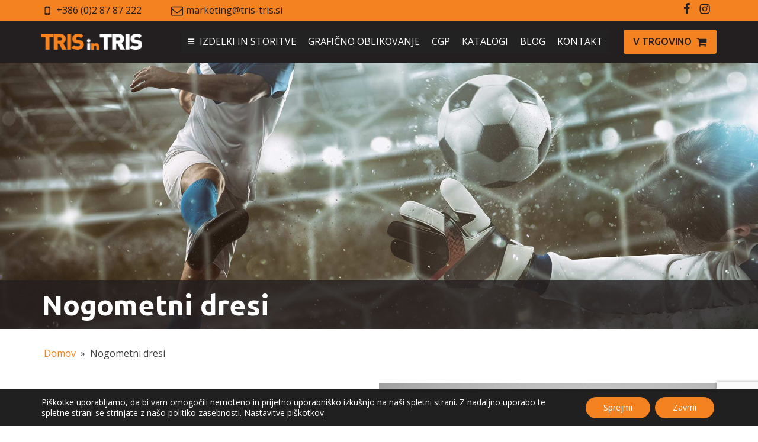

--- FILE ---
content_type: text/html; charset=UTF-8
request_url: https://www.tris-tris.si/nogometni-dresi/
body_size: 22068
content:
<!DOCTYPE html>
<html lang="sl-SI" >
<head>
<meta charset="UTF-8">
<meta name="viewport" content="width=device-width, initial-scale=1.0">
<!-- WP_HEAD() START -->
<link rel="preload" as="style" href="https://fonts.googleapis.com/css?family=Open+Sans:100,200,300,400,500,600,700,800,900|Ubuntu:100,200,300,400,500,600,700,800,900" >
<link rel="stylesheet" href="https://fonts.googleapis.com/css?family=Open+Sans:100,200,300,400,500,600,700,800,900|Ubuntu:100,200,300,400,500,600,700,800,900">
<meta name='robots' content='index, follow, max-image-preview:large, max-snippet:-1, max-video-preview:-1' />
<!-- This site is optimized with the Yoast SEO plugin v21.1 - https://yoast.com/wordpress/plugins/seo/ -->
<title>Nogometni dresi - Tris in Tris</title>
<meta name="description" content="V kompletu majice na kratek rokav in kratkih hlač lahko pri nas naročite nogometne drese za posameznike, klube, rekreativne ekipe,…" />
<link rel="canonical" href="https://www.tris-tris.si/nogometni-dresi/" />
<meta property="og:locale" content="sl_SI" />
<meta property="og:type" content="article" />
<meta property="og:title" content="Nogometni dresi - Tris in Tris" />
<meta property="og:description" content="V kompletu majice na kratek rokav in kratkih hlač lahko pri nas naročite nogometne drese za posameznike, klube, rekreativne ekipe,…" />
<meta property="og:url" content="https://www.tris-tris.si/nogometni-dresi/" />
<meta property="og:site_name" content="Tris in Tris" />
<meta property="article:modified_time" content="2023-05-19T08:52:44+00:00" />
<meta property="og:image" content="https://www.tris-tris.si/wp-content/uploads/2022/05/tris-in-tris-nogometni-dresi-hero.jpg" />
<meta property="og:image:width" content="1920" />
<meta property="og:image:height" content="800" />
<meta property="og:image:type" content="image/jpeg" />
<meta name="twitter:card" content="summary_large_image" />
<script type="application/ld+json" class="yoast-schema-graph">{"@context":"https://schema.org","@graph":[{"@type":"WebPage","@id":"https://www.tris-tris.si/nogometni-dresi/","url":"https://www.tris-tris.si/nogometni-dresi/","name":"Nogometni dresi - Tris in Tris","isPartOf":{"@id":"https://www.tris-tris.si/#website"},"primaryImageOfPage":{"@id":"https://www.tris-tris.si/nogometni-dresi/#primaryimage"},"image":{"@id":"https://www.tris-tris.si/nogometni-dresi/#primaryimage"},"thumbnailUrl":"https://www.tris-tris.si/wp-content/uploads/2022/05/tris-in-tris-nogometni-dresi-hero.jpg","datePublished":"2019-01-29T09:27:47+00:00","dateModified":"2023-05-19T08:52:44+00:00","description":"V kompletu majice na kratek rokav in kratkih hlač lahko pri nas naročite nogometne drese za posameznike, klube, rekreativne ekipe,…","breadcrumb":{"@id":"https://www.tris-tris.si/nogometni-dresi/#breadcrumb"},"inLanguage":"sl-SI","potentialAction":[{"@type":"ReadAction","target":["https://www.tris-tris.si/nogometni-dresi/"]}]},{"@type":"ImageObject","inLanguage":"sl-SI","@id":"https://www.tris-tris.si/nogometni-dresi/#primaryimage","url":"https://www.tris-tris.si/wp-content/uploads/2022/05/tris-in-tris-nogometni-dresi-hero.jpg","contentUrl":"https://www.tris-tris.si/wp-content/uploads/2022/05/tris-in-tris-nogometni-dresi-hero.jpg","width":1920,"height":800,"caption":"Tris in Tris - nogometni dresi"},{"@type":"BreadcrumbList","@id":"https://www.tris-tris.si/nogometni-dresi/#breadcrumb","itemListElement":[{"@type":"ListItem","position":1,"name":"Home","item":"https://www.tris-tris.si/"},{"@type":"ListItem","position":2,"name":"Nogometni dresi"}]},{"@type":"WebSite","@id":"https://www.tris-tris.si/#website","url":"https://www.tris-tris.si/","name":"Tris in Tris","description":"proizvodnja, oglaševanje in svetovanje d.o.o","publisher":{"@id":"https://www.tris-tris.si/#organization"},"potentialAction":[{"@type":"SearchAction","target":{"@type":"EntryPoint","urlTemplate":"https://www.tris-tris.si/?s={search_term_string}"},"query-input":"required name=search_term_string"}],"inLanguage":"sl-SI"},{"@type":"Organization","@id":"https://www.tris-tris.si/#organization","name":"Tris in Tris","url":"https://www.tris-tris.si/","logo":{"@type":"ImageObject","inLanguage":"sl-SI","@id":"https://www.tris-tris.si/#/schema/logo/image/","url":"https://www.tris-tris.si/wp-content/uploads/2022/04/tris-logo-primary.png","contentUrl":"https://www.tris-tris.si/wp-content/uploads/2022/04/tris-logo-primary.png","width":350,"height":56,"caption":"Tris in Tris"},"image":{"@id":"https://www.tris-tris.si/#/schema/logo/image/"}}]}</script>
<!-- / Yoast SEO plugin. -->
<link rel="alternate" type="application/rss+xml" title="Tris in Tris &raquo; Nogometni dresi Vir komentarjev" href="https://www.tris-tris.si/nogometni-dresi/feed/" />
<!-- This site uses the Google Analytics by MonsterInsights plugin v9.5.3 - Using Analytics tracking - https://www.monsterinsights.com/ -->
<script src="//www.googletagmanager.com/gtag/js?id=G-4RY6J5EDF4"  data-cfasync="false" data-wpfc-render="false" type="text/javascript" async></script>
<script data-cfasync="false" data-wpfc-render="false" type="text/javascript">
var mi_version = '9.5.3';
var mi_track_user = true;
var mi_no_track_reason = '';
var MonsterInsightsDefaultLocations = {"page_location":"https:\/\/www.tris-tris.si\/nogometni-dresi\/"};
if ( typeof MonsterInsightsPrivacyGuardFilter === 'function' ) {
var MonsterInsightsLocations = (typeof MonsterInsightsExcludeQuery === 'object') ? MonsterInsightsPrivacyGuardFilter( MonsterInsightsExcludeQuery ) : MonsterInsightsPrivacyGuardFilter( MonsterInsightsDefaultLocations );
} else {
var MonsterInsightsLocations = (typeof MonsterInsightsExcludeQuery === 'object') ? MonsterInsightsExcludeQuery : MonsterInsightsDefaultLocations;
}
var disableStrs = [
'ga-disable-G-4RY6J5EDF4',
];
/* Function to detect opted out users */
function __gtagTrackerIsOptedOut() {
for (var index = 0; index < disableStrs.length; index++) {
if (document.cookie.indexOf(disableStrs[index] + '=true') > -1) {
return true;
}
}
return false;
}
/* Disable tracking if the opt-out cookie exists. */
if (__gtagTrackerIsOptedOut()) {
for (var index = 0; index < disableStrs.length; index++) {
window[disableStrs[index]] = true;
}
}
/* Opt-out function */
function __gtagTrackerOptout() {
for (var index = 0; index < disableStrs.length; index++) {
document.cookie = disableStrs[index] + '=true; expires=Thu, 31 Dec 2099 23:59:59 UTC; path=/';
window[disableStrs[index]] = true;
}
}
if ('undefined' === typeof gaOptout) {
function gaOptout() {
__gtagTrackerOptout();
}
}
window.dataLayer = window.dataLayer || [];
window.MonsterInsightsDualTracker = {
helpers: {},
trackers: {},
};
if (mi_track_user) {
function __gtagDataLayer() {
dataLayer.push(arguments);
}
function __gtagTracker(type, name, parameters) {
if (!parameters) {
parameters = {};
}
if (parameters.send_to) {
__gtagDataLayer.apply(null, arguments);
return;
}
if (type === 'event') {
parameters.send_to = monsterinsights_frontend.v4_id;
var hookName = name;
if (typeof parameters['event_category'] !== 'undefined') {
hookName = parameters['event_category'] + ':' + name;
}
if (typeof MonsterInsightsDualTracker.trackers[hookName] !== 'undefined') {
MonsterInsightsDualTracker.trackers[hookName](parameters);
} else {
__gtagDataLayer('event', name, parameters);
}
} else {
__gtagDataLayer.apply(null, arguments);
}
}
__gtagTracker('js', new Date());
__gtagTracker('set', {
'developer_id.dZGIzZG': true,
});
if ( MonsterInsightsLocations.page_location ) {
__gtagTracker('set', MonsterInsightsLocations);
}
__gtagTracker('config', 'G-4RY6J5EDF4', {"forceSSL":"true","link_attribution":"true"} );
window.gtag = __gtagTracker;										(function () {
/* https://developers.google.com/analytics/devguides/collection/analyticsjs/ */
/* ga and __gaTracker compatibility shim. */
var noopfn = function () {
return null;
};
var newtracker = function () {
return new Tracker();
};
var Tracker = function () {
return null;
};
var p = Tracker.prototype;
p.get = noopfn;
p.set = noopfn;
p.send = function () {
var args = Array.prototype.slice.call(arguments);
args.unshift('send');
__gaTracker.apply(null, args);
};
var __gaTracker = function () {
var len = arguments.length;
if (len === 0) {
return;
}
var f = arguments[len - 1];
if (typeof f !== 'object' || f === null || typeof f.hitCallback !== 'function') {
if ('send' === arguments[0]) {
var hitConverted, hitObject = false, action;
if ('event' === arguments[1]) {
if ('undefined' !== typeof arguments[3]) {
hitObject = {
'eventAction': arguments[3],
'eventCategory': arguments[2],
'eventLabel': arguments[4],
'value': arguments[5] ? arguments[5] : 1,
}
}
}
if ('pageview' === arguments[1]) {
if ('undefined' !== typeof arguments[2]) {
hitObject = {
'eventAction': 'page_view',
'page_path': arguments[2],
}
}
}
if (typeof arguments[2] === 'object') {
hitObject = arguments[2];
}
if (typeof arguments[5] === 'object') {
Object.assign(hitObject, arguments[5]);
}
if ('undefined' !== typeof arguments[1].hitType) {
hitObject = arguments[1];
if ('pageview' === hitObject.hitType) {
hitObject.eventAction = 'page_view';
}
}
if (hitObject) {
action = 'timing' === arguments[1].hitType ? 'timing_complete' : hitObject.eventAction;
hitConverted = mapArgs(hitObject);
__gtagTracker('event', action, hitConverted);
}
}
return;
}
function mapArgs(args) {
var arg, hit = {};
var gaMap = {
'eventCategory': 'event_category',
'eventAction': 'event_action',
'eventLabel': 'event_label',
'eventValue': 'event_value',
'nonInteraction': 'non_interaction',
'timingCategory': 'event_category',
'timingVar': 'name',
'timingValue': 'value',
'timingLabel': 'event_label',
'page': 'page_path',
'location': 'page_location',
'title': 'page_title',
'referrer' : 'page_referrer',
};
for (arg in args) {
if (!(!args.hasOwnProperty(arg) || !gaMap.hasOwnProperty(arg))) {
hit[gaMap[arg]] = args[arg];
} else {
hit[arg] = args[arg];
}
}
return hit;
}
try {
f.hitCallback();
} catch (ex) {
}
};
__gaTracker.create = newtracker;
__gaTracker.getByName = newtracker;
__gaTracker.getAll = function () {
return [];
};
__gaTracker.remove = noopfn;
__gaTracker.loaded = true;
window['__gaTracker'] = __gaTracker;
})();
} else {
console.log("");
(function () {
function __gtagTracker() {
return null;
}
window['__gtagTracker'] = __gtagTracker;
window['gtag'] = __gtagTracker;
})();
}
</script>
<!-- / Google Analytics by MonsterInsights -->
<!-- <link rel='stylesheet' id='wp-block-library-css' href='https://www.tris-tris.si/wp-includes/css/dist/block-library/style.min.css?ver=6.1.7' type='text/css' media='all' /> -->
<!-- <link rel='stylesheet' id='classic-theme-styles-css' href='https://www.tris-tris.si/wp-includes/css/classic-themes.min.css?ver=1' type='text/css' media='all' /> -->
<link rel="stylesheet" type="text/css" href="//www.tris-tris.si/wp-content/cache/wpfc-minified/ftx5ccaw/8dsyc.css" media="all"/>
<style id='global-styles-inline-css' type='text/css'>
body{--wp--preset--color--black: #000000;--wp--preset--color--cyan-bluish-gray: #abb8c3;--wp--preset--color--white: #ffffff;--wp--preset--color--pale-pink: #f78da7;--wp--preset--color--vivid-red: #cf2e2e;--wp--preset--color--luminous-vivid-orange: #ff6900;--wp--preset--color--luminous-vivid-amber: #fcb900;--wp--preset--color--light-green-cyan: #7bdcb5;--wp--preset--color--vivid-green-cyan: #00d084;--wp--preset--color--pale-cyan-blue: #8ed1fc;--wp--preset--color--vivid-cyan-blue: #0693e3;--wp--preset--color--vivid-purple: #9b51e0;--wp--preset--gradient--vivid-cyan-blue-to-vivid-purple: linear-gradient(135deg,rgba(6,147,227,1) 0%,rgb(155,81,224) 100%);--wp--preset--gradient--light-green-cyan-to-vivid-green-cyan: linear-gradient(135deg,rgb(122,220,180) 0%,rgb(0,208,130) 100%);--wp--preset--gradient--luminous-vivid-amber-to-luminous-vivid-orange: linear-gradient(135deg,rgba(252,185,0,1) 0%,rgba(255,105,0,1) 100%);--wp--preset--gradient--luminous-vivid-orange-to-vivid-red: linear-gradient(135deg,rgba(255,105,0,1) 0%,rgb(207,46,46) 100%);--wp--preset--gradient--very-light-gray-to-cyan-bluish-gray: linear-gradient(135deg,rgb(238,238,238) 0%,rgb(169,184,195) 100%);--wp--preset--gradient--cool-to-warm-spectrum: linear-gradient(135deg,rgb(74,234,220) 0%,rgb(151,120,209) 20%,rgb(207,42,186) 40%,rgb(238,44,130) 60%,rgb(251,105,98) 80%,rgb(254,248,76) 100%);--wp--preset--gradient--blush-light-purple: linear-gradient(135deg,rgb(255,206,236) 0%,rgb(152,150,240) 100%);--wp--preset--gradient--blush-bordeaux: linear-gradient(135deg,rgb(254,205,165) 0%,rgb(254,45,45) 50%,rgb(107,0,62) 100%);--wp--preset--gradient--luminous-dusk: linear-gradient(135deg,rgb(255,203,112) 0%,rgb(199,81,192) 50%,rgb(65,88,208) 100%);--wp--preset--gradient--pale-ocean: linear-gradient(135deg,rgb(255,245,203) 0%,rgb(182,227,212) 50%,rgb(51,167,181) 100%);--wp--preset--gradient--electric-grass: linear-gradient(135deg,rgb(202,248,128) 0%,rgb(113,206,126) 100%);--wp--preset--gradient--midnight: linear-gradient(135deg,rgb(2,3,129) 0%,rgb(40,116,252) 100%);--wp--preset--duotone--dark-grayscale: url('#wp-duotone-dark-grayscale');--wp--preset--duotone--grayscale: url('#wp-duotone-grayscale');--wp--preset--duotone--purple-yellow: url('#wp-duotone-purple-yellow');--wp--preset--duotone--blue-red: url('#wp-duotone-blue-red');--wp--preset--duotone--midnight: url('#wp-duotone-midnight');--wp--preset--duotone--magenta-yellow: url('#wp-duotone-magenta-yellow');--wp--preset--duotone--purple-green: url('#wp-duotone-purple-green');--wp--preset--duotone--blue-orange: url('#wp-duotone-blue-orange');--wp--preset--font-size--small: 13px;--wp--preset--font-size--medium: 20px;--wp--preset--font-size--large: 36px;--wp--preset--font-size--x-large: 42px;--wp--preset--spacing--20: 0.44rem;--wp--preset--spacing--30: 0.67rem;--wp--preset--spacing--40: 1rem;--wp--preset--spacing--50: 1.5rem;--wp--preset--spacing--60: 2.25rem;--wp--preset--spacing--70: 3.38rem;--wp--preset--spacing--80: 5.06rem;}:where(.is-layout-flex){gap: 0.5em;}body .is-layout-flow > .alignleft{float: left;margin-inline-start: 0;margin-inline-end: 2em;}body .is-layout-flow > .alignright{float: right;margin-inline-start: 2em;margin-inline-end: 0;}body .is-layout-flow > .aligncenter{margin-left: auto !important;margin-right: auto !important;}body .is-layout-constrained > .alignleft{float: left;margin-inline-start: 0;margin-inline-end: 2em;}body .is-layout-constrained > .alignright{float: right;margin-inline-start: 2em;margin-inline-end: 0;}body .is-layout-constrained > .aligncenter{margin-left: auto !important;margin-right: auto !important;}body .is-layout-constrained > :where(:not(.alignleft):not(.alignright):not(.alignfull)){max-width: var(--wp--style--global--content-size);margin-left: auto !important;margin-right: auto !important;}body .is-layout-constrained > .alignwide{max-width: var(--wp--style--global--wide-size);}body .is-layout-flex{display: flex;}body .is-layout-flex{flex-wrap: wrap;align-items: center;}body .is-layout-flex > *{margin: 0;}:where(.wp-block-columns.is-layout-flex){gap: 2em;}.has-black-color{color: var(--wp--preset--color--black) !important;}.has-cyan-bluish-gray-color{color: var(--wp--preset--color--cyan-bluish-gray) !important;}.has-white-color{color: var(--wp--preset--color--white) !important;}.has-pale-pink-color{color: var(--wp--preset--color--pale-pink) !important;}.has-vivid-red-color{color: var(--wp--preset--color--vivid-red) !important;}.has-luminous-vivid-orange-color{color: var(--wp--preset--color--luminous-vivid-orange) !important;}.has-luminous-vivid-amber-color{color: var(--wp--preset--color--luminous-vivid-amber) !important;}.has-light-green-cyan-color{color: var(--wp--preset--color--light-green-cyan) !important;}.has-vivid-green-cyan-color{color: var(--wp--preset--color--vivid-green-cyan) !important;}.has-pale-cyan-blue-color{color: var(--wp--preset--color--pale-cyan-blue) !important;}.has-vivid-cyan-blue-color{color: var(--wp--preset--color--vivid-cyan-blue) !important;}.has-vivid-purple-color{color: var(--wp--preset--color--vivid-purple) !important;}.has-black-background-color{background-color: var(--wp--preset--color--black) !important;}.has-cyan-bluish-gray-background-color{background-color: var(--wp--preset--color--cyan-bluish-gray) !important;}.has-white-background-color{background-color: var(--wp--preset--color--white) !important;}.has-pale-pink-background-color{background-color: var(--wp--preset--color--pale-pink) !important;}.has-vivid-red-background-color{background-color: var(--wp--preset--color--vivid-red) !important;}.has-luminous-vivid-orange-background-color{background-color: var(--wp--preset--color--luminous-vivid-orange) !important;}.has-luminous-vivid-amber-background-color{background-color: var(--wp--preset--color--luminous-vivid-amber) !important;}.has-light-green-cyan-background-color{background-color: var(--wp--preset--color--light-green-cyan) !important;}.has-vivid-green-cyan-background-color{background-color: var(--wp--preset--color--vivid-green-cyan) !important;}.has-pale-cyan-blue-background-color{background-color: var(--wp--preset--color--pale-cyan-blue) !important;}.has-vivid-cyan-blue-background-color{background-color: var(--wp--preset--color--vivid-cyan-blue) !important;}.has-vivid-purple-background-color{background-color: var(--wp--preset--color--vivid-purple) !important;}.has-black-border-color{border-color: var(--wp--preset--color--black) !important;}.has-cyan-bluish-gray-border-color{border-color: var(--wp--preset--color--cyan-bluish-gray) !important;}.has-white-border-color{border-color: var(--wp--preset--color--white) !important;}.has-pale-pink-border-color{border-color: var(--wp--preset--color--pale-pink) !important;}.has-vivid-red-border-color{border-color: var(--wp--preset--color--vivid-red) !important;}.has-luminous-vivid-orange-border-color{border-color: var(--wp--preset--color--luminous-vivid-orange) !important;}.has-luminous-vivid-amber-border-color{border-color: var(--wp--preset--color--luminous-vivid-amber) !important;}.has-light-green-cyan-border-color{border-color: var(--wp--preset--color--light-green-cyan) !important;}.has-vivid-green-cyan-border-color{border-color: var(--wp--preset--color--vivid-green-cyan) !important;}.has-pale-cyan-blue-border-color{border-color: var(--wp--preset--color--pale-cyan-blue) !important;}.has-vivid-cyan-blue-border-color{border-color: var(--wp--preset--color--vivid-cyan-blue) !important;}.has-vivid-purple-border-color{border-color: var(--wp--preset--color--vivid-purple) !important;}.has-vivid-cyan-blue-to-vivid-purple-gradient-background{background: var(--wp--preset--gradient--vivid-cyan-blue-to-vivid-purple) !important;}.has-light-green-cyan-to-vivid-green-cyan-gradient-background{background: var(--wp--preset--gradient--light-green-cyan-to-vivid-green-cyan) !important;}.has-luminous-vivid-amber-to-luminous-vivid-orange-gradient-background{background: var(--wp--preset--gradient--luminous-vivid-amber-to-luminous-vivid-orange) !important;}.has-luminous-vivid-orange-to-vivid-red-gradient-background{background: var(--wp--preset--gradient--luminous-vivid-orange-to-vivid-red) !important;}.has-very-light-gray-to-cyan-bluish-gray-gradient-background{background: var(--wp--preset--gradient--very-light-gray-to-cyan-bluish-gray) !important;}.has-cool-to-warm-spectrum-gradient-background{background: var(--wp--preset--gradient--cool-to-warm-spectrum) !important;}.has-blush-light-purple-gradient-background{background: var(--wp--preset--gradient--blush-light-purple) !important;}.has-blush-bordeaux-gradient-background{background: var(--wp--preset--gradient--blush-bordeaux) !important;}.has-luminous-dusk-gradient-background{background: var(--wp--preset--gradient--luminous-dusk) !important;}.has-pale-ocean-gradient-background{background: var(--wp--preset--gradient--pale-ocean) !important;}.has-electric-grass-gradient-background{background: var(--wp--preset--gradient--electric-grass) !important;}.has-midnight-gradient-background{background: var(--wp--preset--gradient--midnight) !important;}.has-small-font-size{font-size: var(--wp--preset--font-size--small) !important;}.has-medium-font-size{font-size: var(--wp--preset--font-size--medium) !important;}.has-large-font-size{font-size: var(--wp--preset--font-size--large) !important;}.has-x-large-font-size{font-size: var(--wp--preset--font-size--x-large) !important;}
.wp-block-navigation a:where(:not(.wp-element-button)){color: inherit;}
:where(.wp-block-columns.is-layout-flex){gap: 2em;}
.wp-block-pullquote{font-size: 1.5em;line-height: 1.6;}
</style>
<!-- <link rel='stylesheet' id='contact-form-7-css' href='https://www.tris-tris.si/wp-content/plugins/contact-form-7/includes/css/styles.css?ver=5.7.7' type='text/css' media='all' /> -->
<!-- <link rel='stylesheet' id='oxygen-aos-css' href='https://www.tris-tris.si/wp-content/plugins/oxygen/component-framework/vendor/aos/aos.css?ver=6.1.7' type='text/css' media='all' /> -->
<!-- <link rel='stylesheet' id='oxygen-css' href='https://www.tris-tris.si/wp-content/plugins/oxygen/component-framework/oxygen.css?ver=4.3' type='text/css' media='all' /> -->
<!-- <link rel='stylesheet' id='simply-gallery-block-frontend-css' href='https://www.tris-tris.si/wp-content/plugins/simply-gallery-block/blocks/pgc_sgb.min.style.css?ver=3.2.4.3' type='text/css' media='all' /> -->
<!-- <link rel='stylesheet' id='pgc-simply-gallery-plugin-lightbox-style-css' href='https://www.tris-tris.si/wp-content/plugins/simply-gallery-block/plugins/pgc_sgb_lightbox.min.style.css?ver=3.2.4.3' type='text/css' media='all' /> -->
<!-- <link rel='stylesheet' id='mc4wp-form-themes-css' href='https://www.tris-tris.si/wp-content/plugins/mailchimp-for-wp/assets/css/form-themes.css?ver=4.9.10' type='text/css' media='all' /> -->
<!-- <link rel='stylesheet' id='megamenu-css' href='https://www.tris-tris.si/wp-content/uploads/maxmegamenu/style_sl_si.css?ver=ae356c' type='text/css' media='all' /> -->
<!-- <link rel='stylesheet' id='dashicons-css' href='https://www.tris-tris.si/wp-includes/css/dashicons.min.css?ver=6.1.7' type='text/css' media='all' /> -->
<!-- <link rel='stylesheet' id='moove_gdpr_frontend-css' href='https://www.tris-tris.si/wp-content/plugins/gdpr-cookie-compliance/dist/styles/gdpr-main-nf.css?ver=4.16.1' type='text/css' media='all' /> -->
<link rel="stylesheet" type="text/css" href="//www.tris-tris.si/wp-content/cache/wpfc-minified/e5f10e8f/8dsyc.css" media="all"/>
<style id='moove_gdpr_frontend-inline-css' type='text/css'>
#moove_gdpr_cookie_modal .moove-gdpr-modal-content .moove-gdpr-tab-main h3.tab-title, 
#moove_gdpr_cookie_modal .moove-gdpr-modal-content .moove-gdpr-tab-main span.tab-title,
#moove_gdpr_cookie_modal .moove-gdpr-modal-content .moove-gdpr-modal-left-content #moove-gdpr-menu li a, 
#moove_gdpr_cookie_modal .moove-gdpr-modal-content .moove-gdpr-modal-left-content #moove-gdpr-menu li button,
#moove_gdpr_cookie_modal .moove-gdpr-modal-content .moove-gdpr-modal-left-content .moove-gdpr-branding-cnt a,
#moove_gdpr_cookie_modal .moove-gdpr-modal-content .moove-gdpr-modal-footer-content .moove-gdpr-button-holder a.mgbutton, 
#moove_gdpr_cookie_modal .moove-gdpr-modal-content .moove-gdpr-modal-footer-content .moove-gdpr-button-holder button.mgbutton,
#moove_gdpr_cookie_modal .cookie-switch .cookie-slider:after, 
#moove_gdpr_cookie_modal .cookie-switch .slider:after, 
#moove_gdpr_cookie_modal .switch .cookie-slider:after, 
#moove_gdpr_cookie_modal .switch .slider:after,
#moove_gdpr_cookie_info_bar .moove-gdpr-info-bar-container .moove-gdpr-info-bar-content p, 
#moove_gdpr_cookie_info_bar .moove-gdpr-info-bar-container .moove-gdpr-info-bar-content p a,
#moove_gdpr_cookie_info_bar .moove-gdpr-info-bar-container .moove-gdpr-info-bar-content a.mgbutton, 
#moove_gdpr_cookie_info_bar .moove-gdpr-info-bar-container .moove-gdpr-info-bar-content button.mgbutton,
#moove_gdpr_cookie_modal .moove-gdpr-modal-content .moove-gdpr-tab-main .moove-gdpr-tab-main-content h1, 
#moove_gdpr_cookie_modal .moove-gdpr-modal-content .moove-gdpr-tab-main .moove-gdpr-tab-main-content h2, 
#moove_gdpr_cookie_modal .moove-gdpr-modal-content .moove-gdpr-tab-main .moove-gdpr-tab-main-content h3, 
#moove_gdpr_cookie_modal .moove-gdpr-modal-content .moove-gdpr-tab-main .moove-gdpr-tab-main-content h4, 
#moove_gdpr_cookie_modal .moove-gdpr-modal-content .moove-gdpr-tab-main .moove-gdpr-tab-main-content h5, 
#moove_gdpr_cookie_modal .moove-gdpr-modal-content .moove-gdpr-tab-main .moove-gdpr-tab-main-content h6,
#moove_gdpr_cookie_modal .moove-gdpr-modal-content.moove_gdpr_modal_theme_v2 .moove-gdpr-modal-title .tab-title,
#moove_gdpr_cookie_modal .moove-gdpr-modal-content.moove_gdpr_modal_theme_v2 .moove-gdpr-tab-main h3.tab-title, 
#moove_gdpr_cookie_modal .moove-gdpr-modal-content.moove_gdpr_modal_theme_v2 .moove-gdpr-tab-main span.tab-title,
#moove_gdpr_cookie_modal .moove-gdpr-modal-content.moove_gdpr_modal_theme_v2 .moove-gdpr-branding-cnt a {
font-weight: inherit				}
#moove_gdpr_cookie_modal,#moove_gdpr_cookie_info_bar,.gdpr_cookie_settings_shortcode_content{font-family:inherit}#moove_gdpr_save_popup_settings_button{background-color:#373737;color:#fff}#moove_gdpr_save_popup_settings_button:hover{background-color:#000}#moove_gdpr_cookie_info_bar .moove-gdpr-info-bar-container .moove-gdpr-info-bar-content a.mgbutton,#moove_gdpr_cookie_info_bar .moove-gdpr-info-bar-container .moove-gdpr-info-bar-content button.mgbutton{background-color:#f58220}#moove_gdpr_cookie_modal .moove-gdpr-modal-content .moove-gdpr-modal-footer-content .moove-gdpr-button-holder a.mgbutton,#moove_gdpr_cookie_modal .moove-gdpr-modal-content .moove-gdpr-modal-footer-content .moove-gdpr-button-holder button.mgbutton,.gdpr_cookie_settings_shortcode_content .gdpr-shr-button.button-green{background-color:#f58220;border-color:#f58220}#moove_gdpr_cookie_modal .moove-gdpr-modal-content .moove-gdpr-modal-footer-content .moove-gdpr-button-holder a.mgbutton:hover,#moove_gdpr_cookie_modal .moove-gdpr-modal-content .moove-gdpr-modal-footer-content .moove-gdpr-button-holder button.mgbutton:hover,.gdpr_cookie_settings_shortcode_content .gdpr-shr-button.button-green:hover{background-color:#fff;color:#f58220}#moove_gdpr_cookie_modal .moove-gdpr-modal-content .moove-gdpr-modal-close i,#moove_gdpr_cookie_modal .moove-gdpr-modal-content .moove-gdpr-modal-close span.gdpr-icon{background-color:#f58220;border:1px solid #f58220}#moove_gdpr_cookie_info_bar span.change-settings-button.focus-g,#moove_gdpr_cookie_info_bar span.change-settings-button:focus,#moove_gdpr_cookie_info_bar button.change-settings-button.focus-g,#moove_gdpr_cookie_info_bar button.change-settings-button:focus{-webkit-box-shadow:0 0 1px 3px #f58220;-moz-box-shadow:0 0 1px 3px #f58220;box-shadow:0 0 1px 3px #f58220}#moove_gdpr_cookie_modal .moove-gdpr-modal-content .moove-gdpr-modal-close i:hover,#moove_gdpr_cookie_modal .moove-gdpr-modal-content .moove-gdpr-modal-close span.gdpr-icon:hover,#moove_gdpr_cookie_info_bar span[data-href]>u.change-settings-button{color:#f58220}#moove_gdpr_cookie_modal .moove-gdpr-modal-content .moove-gdpr-modal-left-content #moove-gdpr-menu li.menu-item-selected a span.gdpr-icon,#moove_gdpr_cookie_modal .moove-gdpr-modal-content .moove-gdpr-modal-left-content #moove-gdpr-menu li.menu-item-selected button span.gdpr-icon{color:inherit}#moove_gdpr_cookie_modal .moove-gdpr-modal-content .moove-gdpr-modal-left-content #moove-gdpr-menu li a span.gdpr-icon,#moove_gdpr_cookie_modal .moove-gdpr-modal-content .moove-gdpr-modal-left-content #moove-gdpr-menu li button span.gdpr-icon{color:inherit}#moove_gdpr_cookie_modal .gdpr-acc-link{line-height:0;font-size:0;color:transparent;position:absolute}#moove_gdpr_cookie_modal .moove-gdpr-modal-content .moove-gdpr-modal-close:hover i,#moove_gdpr_cookie_modal .moove-gdpr-modal-content .moove-gdpr-modal-left-content #moove-gdpr-menu li a,#moove_gdpr_cookie_modal .moove-gdpr-modal-content .moove-gdpr-modal-left-content #moove-gdpr-menu li button,#moove_gdpr_cookie_modal .moove-gdpr-modal-content .moove-gdpr-modal-left-content #moove-gdpr-menu li button i,#moove_gdpr_cookie_modal .moove-gdpr-modal-content .moove-gdpr-modal-left-content #moove-gdpr-menu li a i,#moove_gdpr_cookie_modal .moove-gdpr-modal-content .moove-gdpr-tab-main .moove-gdpr-tab-main-content a:hover,#moove_gdpr_cookie_info_bar.moove-gdpr-dark-scheme .moove-gdpr-info-bar-container .moove-gdpr-info-bar-content a.mgbutton:hover,#moove_gdpr_cookie_info_bar.moove-gdpr-dark-scheme .moove-gdpr-info-bar-container .moove-gdpr-info-bar-content button.mgbutton:hover,#moove_gdpr_cookie_info_bar.moove-gdpr-dark-scheme .moove-gdpr-info-bar-container .moove-gdpr-info-bar-content a:hover,#moove_gdpr_cookie_info_bar.moove-gdpr-dark-scheme .moove-gdpr-info-bar-container .moove-gdpr-info-bar-content button:hover,#moove_gdpr_cookie_info_bar.moove-gdpr-dark-scheme .moove-gdpr-info-bar-container .moove-gdpr-info-bar-content span.change-settings-button:hover,#moove_gdpr_cookie_info_bar.moove-gdpr-dark-scheme .moove-gdpr-info-bar-container .moove-gdpr-info-bar-content button.change-settings-button:hover,#moove_gdpr_cookie_info_bar.moove-gdpr-dark-scheme .moove-gdpr-info-bar-container .moove-gdpr-info-bar-content u.change-settings-button:hover,#moove_gdpr_cookie_info_bar span[data-href]>u.change-settings-button,#moove_gdpr_cookie_info_bar.moove-gdpr-dark-scheme .moove-gdpr-info-bar-container .moove-gdpr-info-bar-content a.mgbutton.focus-g,#moove_gdpr_cookie_info_bar.moove-gdpr-dark-scheme .moove-gdpr-info-bar-container .moove-gdpr-info-bar-content button.mgbutton.focus-g,#moove_gdpr_cookie_info_bar.moove-gdpr-dark-scheme .moove-gdpr-info-bar-container .moove-gdpr-info-bar-content a.focus-g,#moove_gdpr_cookie_info_bar.moove-gdpr-dark-scheme .moove-gdpr-info-bar-container .moove-gdpr-info-bar-content button.focus-g,#moove_gdpr_cookie_info_bar.moove-gdpr-dark-scheme .moove-gdpr-info-bar-container .moove-gdpr-info-bar-content a.mgbutton:focus,#moove_gdpr_cookie_info_bar.moove-gdpr-dark-scheme .moove-gdpr-info-bar-container .moove-gdpr-info-bar-content button.mgbutton:focus,#moove_gdpr_cookie_info_bar.moove-gdpr-dark-scheme .moove-gdpr-info-bar-container .moove-gdpr-info-bar-content a:focus,#moove_gdpr_cookie_info_bar.moove-gdpr-dark-scheme .moove-gdpr-info-bar-container .moove-gdpr-info-bar-content button:focus,#moove_gdpr_cookie_info_bar.moove-gdpr-dark-scheme .moove-gdpr-info-bar-container .moove-gdpr-info-bar-content span.change-settings-button.focus-g,span.change-settings-button:focus,button.change-settings-button.focus-g,button.change-settings-button:focus,#moove_gdpr_cookie_info_bar.moove-gdpr-dark-scheme .moove-gdpr-info-bar-container .moove-gdpr-info-bar-content u.change-settings-button.focus-g,#moove_gdpr_cookie_info_bar.moove-gdpr-dark-scheme .moove-gdpr-info-bar-container .moove-gdpr-info-bar-content u.change-settings-button:focus{color:#f58220}#moove_gdpr_cookie_modal .moove-gdpr-branding.focus-g span,#moove_gdpr_cookie_modal .moove-gdpr-modal-content .moove-gdpr-tab-main a.focus-g{color:#f58220}#moove_gdpr_cookie_modal.gdpr_lightbox-hide{display:none}
</style>
<!--n2css--><!--n2js--><script src='//www.tris-tris.si/wp-content/cache/wpfc-minified/dix3m0zm/8dsye.js' type="text/javascript"></script>
<!-- <script type='text/javascript' src='https://www.tris-tris.si/wp-content/plugins/google-analytics-for-wordpress/assets/js/frontend-gtag.min.js?ver=9.5.3' id='monsterinsights-frontend-script-js'></script> -->
<script data-cfasync="false" data-wpfc-render="false" type="text/javascript" id='monsterinsights-frontend-script-js-extra'>/* <![CDATA[ */
var monsterinsights_frontend = {"js_events_tracking":"true","download_extensions":"doc,pdf,ppt,zip,xls,docx,pptx,xlsx","inbound_paths":"[{\"path\":\"\\\/go\\\/\",\"label\":\"affiliate\"},{\"path\":\"\\\/recommend\\\/\",\"label\":\"affiliate\"}]","home_url":"https:\/\/www.tris-tris.si","hash_tracking":"false","v4_id":"G-4RY6J5EDF4"};/* ]]> */
</script>
<script src='//www.tris-tris.si/wp-content/cache/wpfc-minified/2elc99no/8dsye.js' type="text/javascript"></script>
<!-- <script type='text/javascript' src='https://www.tris-tris.si/wp-content/plugins/oxygen/component-framework/vendor/aos/aos.js?ver=1' id='oxygen-aos-js'></script> -->
<!-- <script type='text/javascript' src='https://www.tris-tris.si/wp-includes/js/jquery/jquery.min.js?ver=3.6.1' id='jquery-core-js'></script> -->
<link rel="https://api.w.org/" href="https://www.tris-tris.si/wp-json/" /><link rel="alternate" type="application/json" href="https://www.tris-tris.si/wp-json/wp/v2/pages/2028" /><link rel="EditURI" type="application/rsd+xml" title="RSD" href="https://www.tris-tris.si/xmlrpc.php?rsd" />
<link rel="wlwmanifest" type="application/wlwmanifest+xml" href="https://www.tris-tris.si/wp-includes/wlwmanifest.xml" />
<meta name="generator" content="WordPress 6.1.7" />
<link rel='shortlink' href='https://www.tris-tris.si/?p=2028' />
<link rel="alternate" type="application/json+oembed" href="https://www.tris-tris.si/wp-json/oembed/1.0/embed?url=https%3A%2F%2Fwww.tris-tris.si%2Fnogometni-dresi%2F" />
<link rel="alternate" type="text/xml+oembed" href="https://www.tris-tris.si/wp-json/oembed/1.0/embed?url=https%3A%2F%2Fwww.tris-tris.si%2Fnogometni-dresi%2F&#038;format=xml" />
<!-- Google tag (gtag.js) -->
<script async src="https://www.googletagmanager.com/gtag/js?id=G-3X6C5ZDLQX"></script>
<script>
window.dataLayer = window.dataLayer || [];
function gtag(){dataLayer.push(arguments);}
gtag('js', new Date());
gtag('config', 'G-3X6C5ZDLQX');
</script>
<!-- Latest compiled and minified CSS -->
<link rel="stylesheet" href="https://stackpath.bootstrapcdn.com/bootstrap/3.4.1/css/bootstrap.min.css" integrity="sha384-HSMxcRTRxnN+Bdg0JdbxYKrThecOKuH5zCYotlSAcp1+c8xmyTe9GYg1l9a69psu" crossorigin="anonymous">
<style type="text/css">.row {
display: flex;
flex-direction: row!important;
}</style>
<!-- Facebook Pixel Code -->
<script>
!function(f,b,e,v,n,t,s){if(f.fbq)return;n=f.fbq=function(){n.callMethod?
n.callMethod.apply(n,arguments):n.queue.push(arguments)};if(!f._fbq)f._fbq=n;
n.push=n;n.loaded=!0;n.version='2.0';n.queue=[];t=b.createElement(e);t.async=!0;
t.src=v;s=b.getElementsByTagName(e)[0];s.parentNode.insertBefore(t,s)}(window,
document,'script','https://connect.facebook.net/en_US/fbevents.js');
fbq('init', '872060020942657');
fbq('track', 'PageView');
</script>
<noscript><img height="1" width="1" style="display:none"
src="https://www.facebook.com/tr?id=872060020942657&ev=PageView&noscript=1"
/></noscript>
<!-- DO NOT MODIFY -->
<!-- End Facebook Pixel Code -->
<script id="mcjs">!function(c,h,i,m,p){m=c.createElement(h),p=c.getElementsByTagName(h)[0],m.async=1,m.src=i,p.parentNode.insertBefore(m,p)}(document,"script","https://chimpstatic.com/mcjs-connected/js/users/75c99ae496793eed834e6f9be/cc0ad888ef88df0b858c4b216.js");</script><noscript><style>.simply-gallery-amp{ display: block !important; }</style></noscript><noscript><style>.sgb-preloader{ display: none !important; }</style></noscript><link rel="icon" href="https://www.tris-tris.si/wp-content/uploads/2023/08/cropped-Favicon-tris-nov-32x32.png" sizes="32x32" />
<link rel="icon" href="https://www.tris-tris.si/wp-content/uploads/2023/08/cropped-Favicon-tris-nov-192x192.png" sizes="192x192" />
<link rel="apple-touch-icon" href="https://www.tris-tris.si/wp-content/uploads/2023/08/cropped-Favicon-tris-nov-180x180.png" />
<meta name="msapplication-TileImage" content="https://www.tris-tris.si/wp-content/uploads/2023/08/cropped-Favicon-tris-nov-270x270.png" />
<style type="text/css" id="wp-custom-css">
.katalog {padding:5px;}
.katalog .wp-block-image img {border:solid 1px #e3e3e3;}
.wp-block-image .aligncenter>figcaption {text-align:center;}
.wp-block-button__link,
.wp-block-button__link:hover {background-color:inherit;
color:inherit;}
.ozko {max-width:80%; margin-left:auto; margin-right:auto;}
.wp-block-button {margin-bottom:25px!important; margin-top:25px!important;}
.gumb-sekundarni-bel {background-color:white!important;
border: solid 2px #f58220;
border-radius:3px;
padding-top:7px;
padding-bottom:7px;}
.gumb-sekundarni-bel a {color:#f58220;}
.wp-image-3543 {margin-bottom:-3px;
margin-left:3px;}
.wp-block-button.gumb-sekundarni-bel {margin-left:10px!important;}
@media only screen and (max-width:992px) {
.wp-block-columns .wp-block-column {width:100%!important; max-width:100%!important;
flex-basis: 1!important;}
.wp-block-columns {flex-direction:column;}
.wp-block-column {padding-left:0px!important; padding-right:0px!important;
margin-left:0px!important;
margin-right:0px!important;}
.ozko {max-width:100%;}
.obrni-stolpce {flex-direction:column-reverse!important;}
.katalog.wp-block-column {width:50%!important; margin-right:15px!important;}
.katalog figcaption {font-size:18px;}
.wp-block-columns.katalog-vrstica {flex-direction:row!important;}
}
@media only screen and (max-width:480px) {
/*.wp-block-button.gumb-sekundarni-bel {margin-top:0px!important;}*/
.wp-block-button.gumb-z-ikono {padding-left:0px!important;
padding-right:0px!important;
padding-top:2px;
padding-bottom:2px;}
.wp-container-2 {flex-wrap:nowrap!important;
font-size:12px!important;}
.wp-image-3128, .wp-image-3543 {width:14px!important;}
.wp-image-3543 {margin-bottom:-2px;}
.wp-block-button.gumb-sekundarni-bel {margin-left:0px!important;}
.katalog.wp-block-column {width:100%!important; margin-right:0px!important;}
.katalog figcaption {font-size:14px;}
.wp-block-columns .vrstica-katalog {flex-direction:column!important;}
}
@media only screen and (max-width:320px) {#link-164-53 {font-size:7px!important;}
}		</style>
<style type="text/css">/** Mega Menu CSS: fs **/</style>
<!-- <link rel='stylesheet' id='oxygen-cache-3027-css' href='//www.tris-tris.si/wp-content/uploads/oxygen/css/3027.css?cache=1689667758&#038;ver=6.1.7' type='text/css' media='all' /> -->
<!-- <link rel='stylesheet' id='oxygen-cache-53-css' href='//www.tris-tris.si/wp-content/uploads/oxygen/css/53.css?cache=1689667759&#038;ver=6.1.7' type='text/css' media='all' /> -->
<!-- <link rel='stylesheet' id='oxygen-cache-54-css' href='//www.tris-tris.si/wp-content/uploads/oxygen/css/54.css?cache=1689667759&#038;ver=6.1.7' type='text/css' media='all' /> -->
<!-- <link rel='stylesheet' id='oxygen-universal-styles-css' href='//www.tris-tris.si/wp-content/uploads/oxygen/css/universal.css?cache=1689667757&#038;ver=6.1.7' type='text/css' media='all' /> -->
<link rel="stylesheet" type="text/css" href="//www.tris-tris.si/wp-content/cache/wpfc-minified/pdv2u96/8e57j.css" media="all"/>
<!-- END OF WP_HEAD() -->
</head>
<body data-rsssl=1 class="page-template-default page page-id-2028  wp-embed-responsive oxygen-body mega-menu-max-mega-menu-1" >
<svg xmlns="http://www.w3.org/2000/svg" viewBox="0 0 0 0" width="0" height="0" focusable="false" role="none" style="visibility: hidden; position: absolute; left: -9999px; overflow: hidden;" ><defs><filter id="wp-duotone-dark-grayscale"><feColorMatrix color-interpolation-filters="sRGB" type="matrix" values=" .299 .587 .114 0 0 .299 .587 .114 0 0 .299 .587 .114 0 0 .299 .587 .114 0 0 " /><feComponentTransfer color-interpolation-filters="sRGB" ><feFuncR type="table" tableValues="0 0.49803921568627" /><feFuncG type="table" tableValues="0 0.49803921568627" /><feFuncB type="table" tableValues="0 0.49803921568627" /><feFuncA type="table" tableValues="1 1" /></feComponentTransfer><feComposite in2="SourceGraphic" operator="in" /></filter></defs></svg><svg xmlns="http://www.w3.org/2000/svg" viewBox="0 0 0 0" width="0" height="0" focusable="false" role="none" style="visibility: hidden; position: absolute; left: -9999px; overflow: hidden;" ><defs><filter id="wp-duotone-grayscale"><feColorMatrix color-interpolation-filters="sRGB" type="matrix" values=" .299 .587 .114 0 0 .299 .587 .114 0 0 .299 .587 .114 0 0 .299 .587 .114 0 0 " /><feComponentTransfer color-interpolation-filters="sRGB" ><feFuncR type="table" tableValues="0 1" /><feFuncG type="table" tableValues="0 1" /><feFuncB type="table" tableValues="0 1" /><feFuncA type="table" tableValues="1 1" /></feComponentTransfer><feComposite in2="SourceGraphic" operator="in" /></filter></defs></svg><svg xmlns="http://www.w3.org/2000/svg" viewBox="0 0 0 0" width="0" height="0" focusable="false" role="none" style="visibility: hidden; position: absolute; left: -9999px; overflow: hidden;" ><defs><filter id="wp-duotone-purple-yellow"><feColorMatrix color-interpolation-filters="sRGB" type="matrix" values=" .299 .587 .114 0 0 .299 .587 .114 0 0 .299 .587 .114 0 0 .299 .587 .114 0 0 " /><feComponentTransfer color-interpolation-filters="sRGB" ><feFuncR type="table" tableValues="0.54901960784314 0.98823529411765" /><feFuncG type="table" tableValues="0 1" /><feFuncB type="table" tableValues="0.71764705882353 0.25490196078431" /><feFuncA type="table" tableValues="1 1" /></feComponentTransfer><feComposite in2="SourceGraphic" operator="in" /></filter></defs></svg><svg xmlns="http://www.w3.org/2000/svg" viewBox="0 0 0 0" width="0" height="0" focusable="false" role="none" style="visibility: hidden; position: absolute; left: -9999px; overflow: hidden;" ><defs><filter id="wp-duotone-blue-red"><feColorMatrix color-interpolation-filters="sRGB" type="matrix" values=" .299 .587 .114 0 0 .299 .587 .114 0 0 .299 .587 .114 0 0 .299 .587 .114 0 0 " /><feComponentTransfer color-interpolation-filters="sRGB" ><feFuncR type="table" tableValues="0 1" /><feFuncG type="table" tableValues="0 0.27843137254902" /><feFuncB type="table" tableValues="0.5921568627451 0.27843137254902" /><feFuncA type="table" tableValues="1 1" /></feComponentTransfer><feComposite in2="SourceGraphic" operator="in" /></filter></defs></svg><svg xmlns="http://www.w3.org/2000/svg" viewBox="0 0 0 0" width="0" height="0" focusable="false" role="none" style="visibility: hidden; position: absolute; left: -9999px; overflow: hidden;" ><defs><filter id="wp-duotone-midnight"><feColorMatrix color-interpolation-filters="sRGB" type="matrix" values=" .299 .587 .114 0 0 .299 .587 .114 0 0 .299 .587 .114 0 0 .299 .587 .114 0 0 " /><feComponentTransfer color-interpolation-filters="sRGB" ><feFuncR type="table" tableValues="0 0" /><feFuncG type="table" tableValues="0 0.64705882352941" /><feFuncB type="table" tableValues="0 1" /><feFuncA type="table" tableValues="1 1" /></feComponentTransfer><feComposite in2="SourceGraphic" operator="in" /></filter></defs></svg><svg xmlns="http://www.w3.org/2000/svg" viewBox="0 0 0 0" width="0" height="0" focusable="false" role="none" style="visibility: hidden; position: absolute; left: -9999px; overflow: hidden;" ><defs><filter id="wp-duotone-magenta-yellow"><feColorMatrix color-interpolation-filters="sRGB" type="matrix" values=" .299 .587 .114 0 0 .299 .587 .114 0 0 .299 .587 .114 0 0 .299 .587 .114 0 0 " /><feComponentTransfer color-interpolation-filters="sRGB" ><feFuncR type="table" tableValues="0.78039215686275 1" /><feFuncG type="table" tableValues="0 0.94901960784314" /><feFuncB type="table" tableValues="0.35294117647059 0.47058823529412" /><feFuncA type="table" tableValues="1 1" /></feComponentTransfer><feComposite in2="SourceGraphic" operator="in" /></filter></defs></svg><svg xmlns="http://www.w3.org/2000/svg" viewBox="0 0 0 0" width="0" height="0" focusable="false" role="none" style="visibility: hidden; position: absolute; left: -9999px; overflow: hidden;" ><defs><filter id="wp-duotone-purple-green"><feColorMatrix color-interpolation-filters="sRGB" type="matrix" values=" .299 .587 .114 0 0 .299 .587 .114 0 0 .299 .587 .114 0 0 .299 .587 .114 0 0 " /><feComponentTransfer color-interpolation-filters="sRGB" ><feFuncR type="table" tableValues="0.65098039215686 0.40392156862745" /><feFuncG type="table" tableValues="0 1" /><feFuncB type="table" tableValues="0.44705882352941 0.4" /><feFuncA type="table" tableValues="1 1" /></feComponentTransfer><feComposite in2="SourceGraphic" operator="in" /></filter></defs></svg><svg xmlns="http://www.w3.org/2000/svg" viewBox="0 0 0 0" width="0" height="0" focusable="false" role="none" style="visibility: hidden; position: absolute; left: -9999px; overflow: hidden;" ><defs><filter id="wp-duotone-blue-orange"><feColorMatrix color-interpolation-filters="sRGB" type="matrix" values=" .299 .587 .114 0 0 .299 .587 .114 0 0 .299 .587 .114 0 0 .299 .587 .114 0 0 " /><feComponentTransfer color-interpolation-filters="sRGB" ><feFuncR type="table" tableValues="0.098039215686275 1" /><feFuncG type="table" tableValues="0 0.66274509803922" /><feFuncB type="table" tableValues="0.84705882352941 0.41960784313725" /><feFuncA type="table" tableValues="1 1" /></feComponentTransfer><feComposite in2="SourceGraphic" operator="in" /></filter></defs></svg>
<header id="section-22-53" class=" ct-section " ><div class="ct-section-inner-wrap"><div id="div_block-60-53" class="ct-div-block topbar" ><div id="div_block-24-53" class="ct-div-block topbar container-main" ><div id="div_block-64-53" class="ct-div-block" ><div id="div_block-51-53" class="ct-div-block topbar-single" ><a id="link-123-53" class="ct-link" href="tel:0038628787222"   ><div id="fancy_icon-52-53" class="ct-fancy-icon topbar-icons" ><svg id="svg-fancy_icon-52-53"><use xlink:href="#FontAwesomeicon-mobile"></use></svg></div></a><a id="link_text-53-53" class="ct-link-text " href="tel:0038628787222"   >+386 (0)2 87 87 222</a></div><div id="div_block-54-53" class="ct-div-block topbar-single" ><a id="link-124-53" class="ct-link" href="mailto:marketing@tris-tris.si"   ><div id="fancy_icon-55-53" class="ct-fancy-icon topbar-icons" ><svg id="svg-fancy_icon-55-53"><use xlink:href="#FontAwesomeicon-envelope-o"></use></svg></div></a><a id="link_text-56-53" class="ct-link-text " href="mailto:marketing@tris-tris.si" target="_blank"  >marketing@tris-tris.si<br></a></div></div><div id="div_block-137-53" class="ct-div-block" ><a id="link-141-53" class="ct-link" href="https://www.facebook.com/TrisinTris/" target="_blank"  ><div id="fancy_icon-139-53" class="ct-fancy-icon " ><svg id="svg-fancy_icon-139-53"><use xlink:href="#FontAwesomeicon-facebook"></use></svg></div></a><a id="link-142-53" class="ct-link" href="https://www.instagram.com/trisintris/" target="_blank"  ><div id="fancy_icon-143-53" class="ct-fancy-icon " ><svg id="svg-fancy_icon-143-53"><use xlink:href="#FontAwesomeicon-instagram"></use></svg></div></a></div></div></div><div id="div_block-70-53" class="ct-div-block menubar" ><div id="div_block-71-53" class="ct-div-block container-main" ><a id="link-122-53" class="ct-link" href="/"   ><img  id="image-84-53" alt="Tris in Tris logo" src="https://www.tris-tris.si/wp-content/uploads/2022/04/tris-logo-white.png" class="ct-image logo" srcset="" sizes="(max-width: 350px) 100vw, 350px" /></a><div id="div_block-72-53" class="ct-div-block" ><div id="shortcode-167-53" class="ct-shortcode megameni" ><div id="mega-menu-wrap-max_mega_menu_1" class="mega-menu-wrap"><div class="mega-menu-toggle"><div class="mega-toggle-blocks-left"></div><div class="mega-toggle-blocks-center"></div><div class="mega-toggle-blocks-right"><div class='mega-toggle-block mega-menu-toggle-animated-block mega-toggle-block-1' id='mega-toggle-block-1'><button aria-label="Toggle Menu" class="mega-toggle-animated mega-toggle-animated-slider" type="button" aria-expanded="false">
<span class="mega-toggle-animated-box">
<span class="mega-toggle-animated-inner"></span>
</span>
</button></div></div></div><ul id="mega-menu-max_mega_menu_1" class="mega-menu max-mega-menu mega-menu-horizontal mega-no-js" data-event="hover_intent" data-effect="fade_up" data-effect-speed="200" data-effect-mobile="slide_right" data-effect-speed-mobile="200" data-panel-width="#section-22-53" data-panel-inner-width=".container-main" data-mobile-force-width="false" data-second-click="go" data-document-click="collapse" data-vertical-behaviour="standard" data-breakpoint="768" data-unbind="true" data-mobile-state="collapse_all" data-mobile-direction="vertical" data-hover-intent-timeout="300" data-hover-intent-interval="100"><li class="mega-meni-prvi mega-menu-item mega-menu-item-type-custom mega-menu-item-object-custom mega-menu-item-has-children mega-menu-megamenu mega-menu-grid mega-align-bottom-left mega-menu-grid mega-has-icon mega-icon-left mega-menu-item-93 meni-prvi" id="mega-menu-item-93"><a class="dashicons-menu-alt mega-menu-link" href="#" aria-expanded="false" tabindex="0">IZDELKI IN STORITVE<span class="mega-indicator" aria-hidden="true"></span></a>
<ul class="mega-sub-menu" role='presentation'>
<li class="mega-menu-row mega-meni-container meni-container" id="mega-menu-93-0">
<ul class="mega-sub-menu" style='--columns:12' role='presentation'>
<li class="mega-menu-column mega-meni-glavni mega-menu-columns-3-of-12 meni-glavni" style="--span:3" id="mega-menu-93-0-0">
<ul class="mega-sub-menu">
<li class="mega-menu-item mega-menu-item-type-widget widget_text mega-menu-item-text-2" id="mega-menu-item-text-2">			<div class="textwidget"><h4><a href="/tisk-na-tekstil">Tisk in vezenje</a></h4>
<ul>
<li><a href="/tisk-na-majice/">Tisk na majice</a></li>
<li><a href="/tisk-na-delovna-oblacila/">Tisk na delovna oblačila</a></li>
<li><a href="/tisk-na-drese/">Tisk na športna oblačila</a></li>
<li><a href="/tisk-na-kape/">Promocijske kape</a></li>
</ul>
<p>&nbsp;</p>
<h4><a href="/tisk-na-tekstil">Tisk in vezenje</a></h4>
<ul>
<li><a href="https://www.tris-tris.si/vezenje/">Vezenje</a></li>
</ul>
<p>&nbsp;</p>
<h4><a href="/digitalni-tisk">Digitalni tisk</a></h4>
<ul>
<li><a href="/transparenti/">Transparenti</a></li>
<li><a href="/plakati-in-posterji/">Plakati in posterji</a></li>
<li><a href="/vizitke-tiskovine/">Vizitke in tiskovine manjših formatov</a></li>
<li><a href="/nalepke">Nalepke</a></li>
</ul>
</div>
</li>		</ul>
</li><li class="mega-menu-column mega-meni-glavni mega-menu-columns-3-of-12 meni-glavni" style="--span:3" id="mega-menu-93-0-1">
<ul class="mega-sub-menu">
<li class="mega-menu-item mega-menu-item-type-widget widget_text mega-menu-item-text-3" id="mega-menu-item-text-3">			<div class="textwidget"><h4><a href="/unikatni-promocijski-izdelki/">Unikatni promocijski izdelki</a></h4>
<ul>
<li><a href="/unikatna-embalaza/">Unikatna embalaža</a></li>
<li><a href="/promocijske-obleke/">Promocijske obleke</a></li>
<li><a href="/tisk-promocijskih-izdelkov/">Tisk promocijskih izdelkov</a></li>
</ul>
<p>&nbsp;</p>
<h4><a href="/promocijske-konstrukcije/">Promocijske konstrukcije</a></h4>
<ul>
<li><a href="/beach-flag/">Beach flag</a></li>
<li><a href="/roll-up">Roll-up</a></li>
<li><a href="/promocijski-lezalnik/">Promocijski ležalniki</a></li>
<li><a href="/jumbo-plakati">Jumbo plakati</a></li>
</ul>
<p>&nbsp;</p>
<h4><a href="/zastave">Zastave</a></h4>
<ul>
<li><a href="/obcinske-in-drzavne-zastave/">Občinske in državne zastave</a></li>
<li><a href="/reklamne-zastave/">Reklamne zastave</a></li>
<li><a href="/protokolarne-zastave/">Svečane zastave</a></li>
<li><a href="/namizne-zastavice/">Namizne zastavice</a></li>
</ul>
</div>
</li>		</ul>
</li><li class="mega-menu-column mega-meni-glavni mega-menu-columns-3-of-12 meni-glavni" style="--span:3" id="mega-menu-93-0-2">
<ul class="mega-sub-menu">
<li class="mega-menu-item mega-menu-item-type-widget widget_text mega-menu-item-text-8" id="mega-menu-item-text-8">			<div class="textwidget"><h4><a href="/oblacila-za-aktivne">Oblačila za aktivne</a></h4>
<h5><a href="/sportni-dresi">Športni dresi</a></h5>
<ul>
<li><a href="/kolesarski-dresi/">Kolesarski dresi</a></li>
<li><a href="/motokros-dresi-2/">Motokros dresi</a></li>
<li><a href="/kosarkarski-dresi/">Košarkarski dresi</a></li>
<li><a href="/nogometni-dresi/">Nogometni dresi</a></li>
<li><a href="/odbojkarski-dresi/">Odbojkarski dresi</a></li>
<li><a href="/atletski-dresi">Atletski dresi</a></li>
</ul>
<p>&nbsp;</p>
<h5><a href="/oblacila-za-aktivne">Oblačila za aktivne</a></h5>
<ul>
<li><a href="/sportne-majice-in-krila/">Športne majice</a></li>
<li><a href="/sportne-jope">Športne jope</a></li>
<li><a href="/padalski-kombinezon">Padalski kombinezon</a></li>
<li><a href="/tekasko-krilo">Tekaško krilo</a></li>
<li><a href="/otroski-sportni-komplet">Otroški športni komplet</a></li>
<li><a href="/dodatki">Dodatki</a></li>
</ul>
</div>
</li>		</ul>
</li><li class="mega-menu-column mega-menu-columns-3-of-12" style="--span:3" id="mega-menu-93-0-3">
<ul class="mega-sub-menu">
<li class="mega-menu-item mega-menu-item-type-widget widget_text mega-menu-item-text-5" id="mega-menu-item-text-5">			<div class="textwidget"><h4><strong>Tris in Tris d.o.o.,</strong></h4>
<p><em>TRIS IN TRIS proizvodnja, oglaševanje in svetovanje d.o.o.</em><br />
Otiški Vrh 54A<br />
2373 Šentjanž pri Dravogradu</p>
<p><a href="mailto:marketing@tris-tris.si">marketing@tris-tris.si</a></p>
<p><a href="tel:0038628787222">+386 (0)2 87 87 222</a></p>
<p>&nbsp;</p>
<p>Delovni čas:</p>
<p>Ponedeljek - petek: 07:00 - 15:00<br />
sobota, nedelja, prazniki: zaprto</p>
</div>
</li>		</ul>
</li>	</ul>
</li></ul>
</li><li class="mega-meni-prvi mega-menu-item mega-menu-item-type-custom mega-menu-item-object-custom mega-align-bottom-left mega-menu-flyout mega-menu-item-94 meni-prvi" id="mega-menu-item-94"><a class="mega-menu-link" href="/graficno-oblikovanje" tabindex="0">GRAFIČNO OBLIKOVANJE</a></li><li class="mega-menu-item mega-menu-item-type-post_type mega-menu-item-object-page mega-align-bottom-left mega-menu-flyout mega-menu-item-4141" id="mega-menu-item-4141"><a class="mega-menu-link" href="https://www.tris-tris.si/celostna-graficna-podoba/" tabindex="0">CGP</a></li><li class="mega-meni-prvi mega-menu-item mega-menu-item-type-post_type mega-menu-item-object-page mega-align-bottom-left mega-menu-flyout mega-menu-item-2988 meni-prvi" id="mega-menu-item-2988"><a class="mega-menu-link" href="https://www.tris-tris.si/katalogi/" tabindex="0">KATALOGI</a></li><li class="mega-menu-item mega-menu-item-type-post_type mega-menu-item-object-page mega-align-bottom-left mega-menu-flyout mega-menu-item-4066" id="mega-menu-item-4066"><a class="mega-menu-link" href="https://www.tris-tris.si/blog/" tabindex="0">BLOG</a></li><li class="mega-meni-prvi mega-menu-item mega-menu-item-type-post_type mega-menu-item-object-page mega-align-bottom-left mega-menu-flyout mega-menu-item-2987 meni-prvi" id="mega-menu-item-2987"><a class="mega-menu-link" href="https://www.tris-tris.si/kontakt/" tabindex="0">KONTAKT</a></li></ul></div></div><a id="link-164-53" class="ct-link oxel_icon_button__container gumb-primarni gumb-z-ikono" href="https://trgovina.tris-tris.si" target="_blank"   role="button"><div id="text_block-166-53" class="ct-text-block " >V trgovino</div><div id="fancy_icon-165-53" class="ct-fancy-icon gumb-ikona" ><svg id="svg-fancy_icon-165-53"><use xlink:href="#FontAwesomeicon-shopping-cart"></use></svg></div></a></div></div></div></div></header><section id="section-4-105" class=" ct-section notranja-hero-image" style="background-image:url(https://www.tris-tris.si/wp-content/uploads/2022/05/tris-in-tris-nogometni-dresi-hero.jpg);background-size: cover;" ><div class="ct-section-inner-wrap"><div id="div_block-18-105" class="ct-div-block hero-inner-text" ><div id="div_block-60-54" class="ct-div-block container-main" ><h1 id="headline-5-105" class="ct-headline "><span id="span-6-105" class="ct-span" >Nogometni dresi</span></h1></div></div></div></section><div id="div_block-79-54" class="ct-div-block oxel-breadcrumb-wrapper container-main" ><div id="code_block-80-54" class="ct-code-block oxel-breadcrumb-code" >
<nav aria-label="Breadcrumb" class="oxel-breadcrumb" style="display: none">
<ol>
<li>
<a title="Breadcrumb link to Domov" href="/">Domov</a>
<span>&#187;</span>
</li>
<li>
Nogometni dresi			</li>
</ol>
</nav></div></div><div id="div_block-82-54" class="ct-div-block container-main" ><div id='inner_content-2-105' class='ct-inner-content'>
<div class="is-layout-flex wp-container-4 wp-block-columns are-vertically-aligned-center">
<div class="is-layout-flow wp-block-column is-vertically-aligned-center">
<h2>Personalizirani nogometni dresi</h2>
<p>Ponujamo vam personalizirane nogometne drese, ki jih izdelujemo v lastni proizvodnji.</p>
<p>S sublimacijsko tehniko tiska na športne tekstile najprej odtisnemo barvo, nato pa dres zašivamo. To pomeni, da smo pri motivih neomejeni, saj barvamo bele tekstile, tak tisk pa je tudi izredno obstojen in netipljiv.</p>
<p>V kompletu majice na kratek rokav in kratkih hlač lahko pri nas naročite nogometne drese za posameznike, klube, rekreativne ekipe …</p>
<p></p>
<div class="is-layout-flex wp-block-buttons">
<div class="wp-block-button gumb-primarni gumb-z-ikono"><a class="wp-block-button__link" href="https://trgovina.tris-tris.si" style="border-radius:0px" target="_blank" rel="noreferrer noopener">  V trgovino <img decoding="async" width="27" height="24" class="wp-image-3128" style="width: 20px;" src="https://www.tris-tris.si/wp-content/uploads/2022/05/ikona-vozicek.png" alt=""></a></div>
</div>
</div>
<div class="is-layout-flow wp-block-column is-vertically-aligned-center">
<figure class="wp-block-image size-large"><img decoding="async" loading="lazy" width="800" height="609" src="https://www.tris-tris.si/wp-content/uploads/2019/01/UL-PEF_FINAL-scaled-1-800x609.jpg" alt="Nogometni dres PEF coolmax" class="wp-image-2030" srcset="https://www.tris-tris.si/wp-content/uploads/2019/01/UL-PEF_FINAL-scaled-1-800x609.jpg 800w, https://www.tris-tris.si/wp-content/uploads/2019/01/UL-PEF_FINAL-scaled-1-400x304.jpg 400w, https://www.tris-tris.si/wp-content/uploads/2019/01/UL-PEF_FINAL-scaled-1-768x584.jpg 768w, https://www.tris-tris.si/wp-content/uploads/2019/01/UL-PEF_FINAL-scaled-1-1536x1168.jpg 1536w, https://www.tris-tris.si/wp-content/uploads/2019/01/UL-PEF_FINAL-scaled-1.jpg 1600w" sizes="(max-width: 800px) 100vw, 800px" /></figure>
</div>
</div>
<div class="is-layout-flex wp-container-9 wp-block-columns are-vertically-aligned-center">
<div class="is-layout-flow wp-block-column is-vertically-aligned-center"><div class="wp-block-image">
<figure class="alignleft size-large"><img decoding="async" loading="lazy" width="800" height="1000" src="https://www.tris-tris.si/wp-content/uploads/2019/03/OS-Loka-800x1000.jpg" alt="Unikatna moška športna majica OŠ Loka coolmax" class="wp-image-2332" srcset="https://www.tris-tris.si/wp-content/uploads/2019/03/OS-Loka-800x1000.jpg 800w, https://www.tris-tris.si/wp-content/uploads/2019/03/OS-Loka-320x400.jpg 320w, https://www.tris-tris.si/wp-content/uploads/2019/03/OS-Loka-768x960.jpg 768w, https://www.tris-tris.si/wp-content/uploads/2019/03/OS-Loka.jpg 960w" sizes="(max-width: 800px) 100vw, 800px" /></figure></div></div>
<div class="is-layout-flow wp-block-column is-vertically-aligned-center">
<p>Uporabljamo kvalitetne tehnične poliestre, ki dobro prevajajo vlago in se hitro sušijo. Dresi so tako ne samo lepi, temveč tudi udobni in funkcionalni.</p>
<p>Pred celotnim naročilom z veseljem izdobavimo po en kos vsake številke, da se prepričate o velikostih in prileganju. V našem razstavnem prostoru pa lahko pomerite vzorce in se tako prepričate o njihovi kvaliteti ter se tako lažje odločite za številko in model.</p>
<p>Vabljeni, da nas <a href="/kontakt"><strong>kontaktirate</strong> </a>in poslali vam bomo individualno ponudbo. Možna je tudi izdelava popolnoma personaliziranega dizajna.</p>
<p><a id="_msocom_1"></a></p>
<div class="is-layout-flex wp-container-7 wp-block-columns are-vertically-aligned-center">
<div class="is-layout-flow wp-block-column is-vertically-aligned-center"></div>
</div>
<p><a id="_msocom_1"></a></p>
</div>
</div>
<p></p>
<div style="height:50px" aria-hidden="true" class="wp-block-spacer"></div>
<h2 class="has-text-align-center">Galerija izdelkov</h2>
<div style="height:25px" aria-hidden="true" class="wp-block-spacer"></div>
<div class="pgc-sgb-cb wp-block-pgcsimplygalleryblock-slider " data-gallery-id="88735398" style="min-height:400px"><div class="sgb-preloader" id="pr_88735398">
<div class="sgb-square" style="background:#d4d4d4"></div>
<div class="sgb-square" style="background:#d4d4d4"></div>
<div class="sgb-square" style="background:#d4d4d4"></div>
<div class="sgb-square" style="background:#d4d4d4"></div></div><div class="simply-gallery-amp pgc_sgb_slider " style="display: none;"><div class="sgb-gallery"><div class="sgb-item"><a href="https://www.tris-tris.si/os-loka/" target="_blank"><img decoding="async" alt="Unikatna moška športna majica OŠ Loka coolmax" width="320" height="400" loading="lazy" src="https://www.tris-tris.si/wp-content/uploads/2019/03/OS-Loka-320x400.jpg" srcset="https://www.tris-tris.si/wp-content/uploads/2019/03/OS-Loka-320x400.jpg 320w,https://www.tris-tris.si/wp-content/uploads/2019/03/OS-Loka-800x1000.jpg 800w,https://www.tris-tris.si/wp-content/uploads/2019/03/OS-Loka.jpg 960w" sizes="250px"/></a><div class="sgb-item-caption"><em>Unikatna moška športna majica OŠ Loka coolmax</em></div></div><div class="sgb-item"><a href="https://www.tris-tris.si/os-loka1/" target="_blank"><img decoding="async" alt="Unikatni nogometni dres OŠ Loka coolmax" width="320" height="400" loading="lazy" src="https://www.tris-tris.si/wp-content/uploads/2019/03/OS-Loka1-320x400.jpg" srcset="https://www.tris-tris.si/wp-content/uploads/2019/03/OS-Loka1-320x400.jpg 320w,https://www.tris-tris.si/wp-content/uploads/2019/03/OS-Loka1-800x1000.jpg 800w,https://www.tris-tris.si/wp-content/uploads/2019/03/OS-Loka1.jpg 960w" sizes="250px"/></a><div class="sgb-item-caption"><em>Unikatni nogometni dres OŠ Loka coolmax</em></div></div><div class="sgb-item"><a href="https://www.tris-tris.si/ul-pef_final/" target="_blank"><img decoding="async" alt="Nogometni dres PEF coolmax" width="400" height="304" loading="lazy" src="https://www.tris-tris.si/wp-content/uploads/2019/01/UL-PEF_FINAL-scaled-1-400x304.jpg" srcset="https://www.tris-tris.si/wp-content/uploads/2019/01/UL-PEF_FINAL-scaled-1-400x304.jpg 400w,https://www.tris-tris.si/wp-content/uploads/2019/01/UL-PEF_FINAL-scaled-1-800x609.jpg 800w,https://www.tris-tris.si/wp-content/uploads/2019/01/UL-PEF_FINAL-scaled-1.jpg 1600w" sizes="250px"/></a><div class="sgb-item-caption"><em>Nogometni dres PEF coolmax</em></div></div></div></div><script type="application/json" class="sgb-data">{"externalLink":false,"captionSrc":"alt","collectionthumbHoverTitleFontSize":12,"collectionThumbSubMenuDownload":false,"collectionThumbSubMenuShare":false,"sliderAdminWidth":840,"autoPlay":true,"galleryType":"pgc_sgb_slider","galleryId":"88735398","images":[{"id":2332,"title":"Unikatna moška športna majica OŠ Loka","url":"https://www.tris-tris.si/wp-content/uploads/2019/03/OS-Loka.jpg","link":"https://www.tris-tris.si/os-loka/","alt":"Unikatna moška športna majica OŠ Loka coolmax","description":"Unikatna moška športna majica OŠ Loka coolmax","caption":"Unikatna moška športna majica OŠ Loka coolmax","mime":"image/jpeg","type":"image","width":960,"height":1200,"sizes":{"thumbnail":{"height":150,"width":150,"url":"https://www.tris-tris.si/wp-content/uploads/2019/03/OS-Loka-150x150.jpg","orientation":"landscape"},"medium":{"height":400,"width":320,"url":"https://www.tris-tris.si/wp-content/uploads/2019/03/OS-Loka-320x400.jpg","orientation":"portrait"},"large":{"height":1000,"width":800,"url":"https://www.tris-tris.si/wp-content/uploads/2019/03/OS-Loka-800x1000.jpg","orientation":"portrait"},"full":{"url":"https://www.tris-tris.si/wp-content/uploads/2019/03/OS-Loka.jpg","height":1200,"width":960,"orientation":"portrait"}},"meta":false,"postlink":"https://www.tris-tris.si/os-loka/"},{"id":2331,"title":"Unikatni nogometni dres OŠ Loka","url":"https://www.tris-tris.si/wp-content/uploads/2019/03/OS-Loka1.jpg","link":"https://www.tris-tris.si/os-loka1/","alt":"Unikatni nogometni dres OŠ Loka coolmax","description":"Unikatni nogometni dres OŠ Loka coolmax","caption":"Unikatni nogometni dres OŠ Loka coolmax","mime":"image/jpeg","type":"image","width":960,"height":1200,"sizes":{"thumbnail":{"height":150,"width":150,"url":"https://www.tris-tris.si/wp-content/uploads/2019/03/OS-Loka1-150x150.jpg","orientation":"landscape"},"medium":{"height":400,"width":320,"url":"https://www.tris-tris.si/wp-content/uploads/2019/03/OS-Loka1-320x400.jpg","orientation":"portrait"},"large":{"height":1000,"width":800,"url":"https://www.tris-tris.si/wp-content/uploads/2019/03/OS-Loka1-800x1000.jpg","orientation":"portrait"},"full":{"url":"https://www.tris-tris.si/wp-content/uploads/2019/03/OS-Loka1.jpg","height":1200,"width":960,"orientation":"portrait"}},"meta":false,"postlink":"https://www.tris-tris.si/os-loka1/"},{"id":2030,"title":"Nogometni dres PEF","url":"https://www.tris-tris.si/wp-content/uploads/2019/01/UL-PEF_FINAL-scaled-1.jpg","link":"https://www.tris-tris.si/ul-pef_final/","alt":"Nogometni dres PEF coolmax","description":"Nogometni dres PEF coolmax","caption":"Nogometni dres PEF coolmax","mime":"image/jpeg","type":"image","width":1600,"height":1217,"sizes":{"thumbnail":{"height":150,"width":150,"url":"https://www.tris-tris.si/wp-content/uploads/2019/01/UL-PEF_FINAL-scaled-1-150x150.jpg","orientation":"landscape"},"medium":{"height":304,"width":400,"url":"https://www.tris-tris.si/wp-content/uploads/2019/01/UL-PEF_FINAL-scaled-1-400x304.jpg","orientation":"landscape"},"large":{"height":609,"width":800,"url":"https://www.tris-tris.si/wp-content/uploads/2019/01/UL-PEF_FINAL-scaled-1-800x609.jpg","orientation":"landscape"},"full":{"url":"https://www.tris-tris.si/wp-content/uploads/2019/01/UL-PEF_FINAL-scaled-1.jpg","height":1217,"width":1600,"orientation":"landscape"}},"meta":false,"postlink":"https://www.tris-tris.si/ul-pef_final/"}],"itemsMetaDataCollection":[],"galleryData":"{\u0022collectionThumbRecomendedWidth\u0022:200,\u0022thumbSpacing\u0022:5,\u0022thumbMobileSpacing\u0022:5,\u0022externalLink\u0022:false,\u0022externalLinkDefName\u0022:\u0022Read More\u0022,\u0022externalLinkTextColor\u0022:\u0022rgba(0,0,0,1)\u0022,\u0022externalLinkBgColor\u0022:\u0022rgba(255,255,255,1)\u0022,\u0022externalLinkFontSize\u0022:18,\u0022captions\u0022:true,\u0022captionSrc\u0022:\u0022alt\u0022,\u0022captionHAlign\u0022:\u0022top\u0022,\u0022collectionthumbHoverTitleFontSize\u0022:12,\u0022collectionthumbRoundedCorners\u0022:0,\u0022collectionthumbHoverTitleTextColor\u0022:\u0022rgba(255,255,255,1)\u0022,\u0022collectionthumbHoverTitleTextBgColor\u0022:\u0022rgba(0,0,0,0.8)\u0022,\u0022collectionthumbHoverBgColor\u0022:\u0022rgba(0,0,0,0.4)\u0022,\u0022collectionThumbSubMenuDownload\u0022:false,\u0022collectionThumbSubMenuShare\u0022:false,\u0022collectionThumbSubMenuBgColor\u0022:\u0022rgba(0,0,0,0.4)\u0022,\u0022collectionThumbSubMenuBgColorHover\u0022:\u0022rgba(255,255,255,1)\u0022,\u0022collectionThumbSubMenuIconColor\u0022:\u0022rgba(255,255,255,1)\u0022,\u0022collectionThumbSubMenuIconColorHover\u0022:\u0022rgba(0,0,0,1)\u0022,\u0022collectionthumbColorsFilter\u0022:\u0022none\u0022,\u0022sliderItemBgColor\u0022:\u0022rgba(0,0,0,0)\u0022,\u0022sliderItemBorderColor\u0022:\u0022rgba(255,255,255,1)\u0022,\u0022sliderItemBorderWidth\u0022:0,\u0022sliderItemFill\u0022:\u0022true\u0022,\u0022sliderMaxHeight\u0022:400,\u0022sliderAdminWidth\u0022:840,\u0022responsiveHeight\u0022:false,\u0022collectionColumns\u0022:3,\u0022sliderAnimation\u0022:\u0022animation\u0022,\u0022sliderNextPrevNavigation\u0022:true,\u0022sliderNextPrevBgColor\u0022:\u0022rgba(255,255,255,1)\u0022,\u0022sliderNextPrevBgColorHover\u0022:\u0022rgba(0,0,0,1)\u0022,\u0022sliderNextPrevIconColor\u0022:\u0022rgba(0,0,0,1)\u0022,\u0022sliderNextPrevIconColorHover\u0022:\u0022rgba(255,255,255,1)\u0022,\u0022sliderThumbsNavi\u0022:true,\u0022sliderThumbsNaviColor\u0022:\u0022rgba(255,255,255,1)\u0022,\u0022sliderDotNavi\u0022:false,\u0022sliderDotNaviBgColor\u0022:\u0022rgba(0,0,0,.4)\u0022,\u0022sliderDotNaviBgColorHover\u0022:\u0022rgba(255,255,255,1)\u0022,\u0022autoPlay\u0022:true,\u0022autoPlayDelay\u0022:4,\u0022autoPlayMouseStoper\u0022:true,\u0022settingsModalIsOpen\u0022:false,\u0022galleryType\u0022:\u0022pgc_sgb_slider\u0022,\u0022align\u0022:\u0022\u0022,\u0022galleryId\u0022:\u002288735398\u0022,\u0022tagsListCustomMode\u0022:false,\u0022initGalleryByFirstTag\u0022:false,\u0022deepLinkingForTag\u0022:false,\u0022galleryTagsList\u0022:[],\u0022useClobalSettings\u0022:true,\u0022orderBy\u0022:\u0022custom\u0022,\u0022deepLinking\u0022:false,\u0022useLightbox\u0022:true,\u0022thumbClickAction\u0022:\u0022useLightbox\u0022,\u0022numItemsDisplayed\u0022:0,\u0022lazyLoading\u0022:true,\u0022contentNoPadding\u0022:false,\u0022galleryPreloaderColor\u0022:\u0022rgba(230,230,230,1)\u0022,\u0022galleryBgColor\u0022:\u0022rgba(0,0,0,0)\u0022,\u0022galleryBorderRadius\u0022:0,\u0022customCSS\u0022:\u0022\u0022,\u0022tagsFilter\u0022:false,\u0022tagCloudAll\u0022:\u0022All\u0022,\u0022tagCloudBgColor\u0022:\u0022rgba(153,153,153,1)\u0022,\u0022tagCloudBgColorOver\u0022:\u0022rgba(253,253,253,1)\u0022,\u0022tagCloudTextColor\u0022:\u0022rgba(253,253,253,1)\u0022,\u0022tagCloudTextColorOver\u0022:\u0022rgba(153,153,153,1)\u0022,\u0022tagCloudFontSize\u0022:16,\u0022modaBgColor\u0022:\u0022rgba(0,0,0,0.8)\u0022,\u0022modalIconColor\u0022:\u0022rgba(255,255,255,1)\u0022,\u0022modalIconColorHover\u0022:\u0022rgba(255,255,255,0.8)\u0022,\u0022shareFacebook\u0022:true,\u0022shareTwitter\u0022:true,\u0022sharePinterest\u0022:true,\u0022sliderItemDownload\u0022:true,\u0022shareCopyLink\u0022:true,\u0022sharePost\u0022:\u0022sharelink\u0022,\u0022copyRProtection\u0022:false,\u0022copyRAlert\u0022:\u0022Hello, this photo is mine!\u0022,\u0022sliderScrollNavi\u0022:false,\u0022sliderFullSizeViewMode\u0022:false,\u0022sliderNextPrevAnimation\u0022:\u0022animation\u0022,\u0022galleryScrollPositionControll\u0022:false,\u0022sliderVideoAutoPlay\u0022:false,\u0022sliderVideoLoop\u0022:false,\u0022sliderItemCounterEnable\u0022:true,\u0022sliderCaptionSrc\u0022:\u0022caption\u0022,\u0022sliderItemTitleEnable\u0022:false,\u0022sliderItemTitleFontSize\u0022:18,\u0022sliderItemTitleTextColor\u0022:\u0022rgba(255,255,255,1)\u0022,\u0022itemCounterColor\u0022:\u0022rgba(255,255,255,1)\u0022,\u0022sliderThumbBarEnable\u0022:true,\u0022sliderThumbBarHoverColor\u0022:\u0022rgba(240,240,240,1)\u0022,\u0022sliderBgColor\u0022:\u0022rgba(0,0,0,0.8)\u0022,\u0022sliderPreloaderColor\u0022:\u0022rgba(240,240,240,1)\u0022,\u0022sliderHeaderFooterBgColor\u0022:\u0022rgba(0,0,0,0.4)\u0022,\u0022sliderNavigationColor\u0022:\u0022rgba(0,0,0,1)\u0022,\u0022sliderNavigationColorOver\u0022:\u0022rgba(255,255,255,1)\u0022,\u0022sliderNavigationIconColor\u0022:\u0022rgba(255,255,255,1)\u0022,\u0022sliderNavigationIconColorOver\u0022:\u0022rgba(0,0,0,1)\u0022,\u0022sliderSlideshow\u0022:true,\u0022sliderSlideshowDelay\u0022:8,\u0022slideshowIndicatorColor\u0022:\u0022rgba(255,255,255,1)\u0022,\u0022slideshowIndicatorColorBg\u0022:\u0022rgba(255,255,255,0.5)\u0022,\u0022sliderThumbSubMenuBackgroundColor\u0022:\u0022rgba(255,255,255,0)\u0022,\u0022sliderThumbSubMenuBackgroundColorOver\u0022:\u0022rgba(255,255,255,1)\u0022,\u0022sliderThumbSubMenuIconColor\u0022:\u0022rgba(255,255,255,1)\u0022,\u0022sliderThumbSubMenuIconHoverColor\u0022:\u0022rgba(0,0,0,1)\u0022,\u0022sliderSocialShareEnabled\u0022:true,\u0022sliderZoomEnable\u0022:true,\u0022sliderFullscreenEnabled\u0022:true,\u0022skin\u0022:\u0022slider\u0022}","useClobalSettings":true}</script><script>(function(){if(window.PGC_SGB && window.PGC_SGB.searcher){window.PGC_SGB.searcher.initBlocks()}})()</script></div>
<div style="height:50px" aria-hidden="true" class="wp-block-spacer"></div>
</div></div><div id="div_block-3-105" class="ct-div-block container-main" ><h3 id="headline-63-54" class="ct-headline">Mogoče vas zanima tudi...</h3>        
<div id="_posts_grid-65-54" class='oxy-easy-posts oxy-posts-grid sorodna-vsebina' >
<div class='oxy-posts'>
<div class='oxy-post'>
<a class='oxy-post-image' href='https://www.tris-tris.si/atletski-dresi/'>
<div class='oxy-post-image-fixed-ratio' style='background-image: url(https://www.tris-tris.si/wp-content/uploads/2022/05/tris-in-tris-atletski-dresi-hero.jpg);'>
</div>
<div class='oxy-post-image-date-overlay'>
<a href='https://www.tris-tris.si/atletski-dresi/'>Atletski dresi</a>
</div>
</a>
<a class='oxy-post-title' href='https://www.tris-tris.si/atletski-dresi/'>Atletski dresi</a>
</div> <div class='oxy-post'>
<a class='oxy-post-image' href='https://www.tris-tris.si/kosarkarski-dresi/'>
<div class='oxy-post-image-fixed-ratio' style='background-image: url(https://www.tris-tris.si/wp-content/uploads/2022/05/tris-in-tris-kosarkaski-dresi-hero.jpg);'>
</div>
<div class='oxy-post-image-date-overlay'>
<a href='https://www.tris-tris.si/kosarkarski-dresi/'>Košarkaški dresi</a>
</div>
</a>
<a class='oxy-post-title' href='https://www.tris-tris.si/kosarkarski-dresi/'>Košarkaški dresi</a>
</div> <div class='oxy-post'>
<a class='oxy-post-image' href='https://www.tris-tris.si/motokros-dresi-2/'>
<div class='oxy-post-image-fixed-ratio' style='background-image: url(https://www.tris-tris.si/wp-content/uploads/2022/05/hero-tris-motokros-dresi.jpg);'>
</div>
<div class='oxy-post-image-date-overlay'>
<a href='https://www.tris-tris.si/motokros-dresi-2/'>Motokros dresi</a>
</div>
</a>
<a class='oxy-post-title' href='https://www.tris-tris.si/motokros-dresi-2/'>Motokros dresi</a>
</div> <div class='oxy-post'>
<a class='oxy-post-image' href='https://www.tris-tris.si/odbojkarski-dresi/'>
<div class='oxy-post-image-fixed-ratio' style='background-image: url(https://www.tris-tris.si/wp-content/uploads/2022/05/tris-tris-odbojkarski-dresi-hero.jpg);'>
</div>
<div class='oxy-post-image-date-overlay'>
<a href='https://www.tris-tris.si/odbojkarski-dresi/'>Odbojkarski dresi</a>
</div>
</a>
<a class='oxy-post-title' href='https://www.tris-tris.si/odbojkarski-dresi/'>Odbojkarski dresi</a>
</div>            </div>
<div class='oxy-easy-posts-pages'>
<span aria-current="page" class="page-numbers current">1</span>
<a class="page-numbers" href="https://www.tris-tris.si/nogometni-dresi/page/2/">2</a>
<a class="next page-numbers" href="https://www.tris-tris.si/nogometni-dresi/page/2/">Naprej &raquo;</a>            </div>
</div>
</div><section id="section-180-88" class=" ct-section cta-pasica-1" ><div class="ct-section-inner-wrap"><div id="div_block-181-88" class="ct-div-block container-main" ><div id="div_block-182-88" class="ct-div-block" ><div id="div_block-183-88" class="ct-div-block cta-vse-na-enem-div" ><h3 id="headline-184-88" class="ct-headline ">Vse za promocijo na enem mestu</h3><div id="text_block-185-88" class="ct-text-block " >Vabljeni, da nas kontaktirate in z veseljem vam bomo svetovali in pomagali pri odločitvi.</div></div><div id="div_block-186-88" class="ct-div-block dva-gumba cta-dva-gumba" ><a id="link-164-53" class="ct-link oxel_icon_button__container gumb-primarni gumb-z-ikono" href="https://trgovina.tris-tris.si" target="_blank"   role="button"><div id="text_block-166-53" class="ct-text-block " >V trgovino</div><div id="fancy_icon-165-53" class="ct-fancy-icon gumb-ikona" ><svg id="svg-fancy_icon-165-53"><use xlink:href="#FontAwesomeicon-shopping-cart"></use></svg></div></a><a id="link_text-188-88" class="ct-link-text link-navaden" href="/kontakt" target="_self"  >Stopi v stik</a></div></div></div></div></section><footer id="section-93-53" class=" ct-section " ><div class="ct-section-inner-wrap"><div id="div_block-95-53" class="ct-div-block footer-main" ><div id="div_block-96-53" class="ct-div-block container-main" ><img  id="image-97-53" alt="Tris in Tris logo" src="https://www.tris-tris.si/wp-content/uploads/2022/04/tris-logo-white.png" class="ct-image logo" srcset="" sizes="(max-width: 350px) 100vw, 350px" /><div id="new_columns-98-53" class="ct-new-columns" ><div id="div_block-99-53" class="ct-div-block" ><div id="text_block-192-53" class="ct-text-block" ><span id="span-193-53" class="ct-span" ><h4>Tris in Tris d.o.o.</h4>
<p>Poslovna cona Dravograd<br />
Otiški vrh 54a<br />
2373 Šentjanž pri Dravogradu</p>
<p>&nbsp;</p>
<p><a href="mailto:marketing@tris-tris.si">marketing@tris-tris.si</a></p>
<p><a href="tel:+38628787222">+386 (0)2 87 87 222</a></p>
<p>&nbsp;</p>
<h4>Odpiralni čas</h4>
<p>PON-PET: 07:00 - 15:00<br />
sobota, nedelja, prazniki: ZAPRTO</p>
</span></div></div><div id="div_block-100-53" class="ct-div-block" ><div id="text_block-169-53" class="ct-text-block" ><span id="span-170-53" class="ct-span" ><h4><a href="/tisk-na-tekstil">Tisk in vezenje</a></h4>
<p><a href="/tisk-na-majice/">Tisk na majice</a></p>
<p><a href="/tisk-na-delovna-oblacila/">Tisk na delovna oblačila</a></p>
<p><a href="/tisk-na-drese/">Tisk na športna oblačila</a></p>
<p><a href="/tisk-na-kape/">Promocijske kape</a></p>
<p>&nbsp;</p>
<h4><a href="/tisk-na-tekstil">Tisk in vezenje</a></h4>
<p><a href="/vezenje/">Vezenje</a></p>
<h4><a href="/digitalni-tisk">Digitalni tisk</a></h4>
<p><a href="/transparenti/">Transparenti</a></p>
<p><a href="/plakati-in-posterji/">Plakati in posterji</a></p>
<p><a href="/vizitke-dopisni-listi/">Vizitke in tiskovine manjših formatov</a></p>
<p><a href="/nalepke">Nalepke</a></p>
</span></div></div><div id="div_block-101-53" class="ct-div-block" ><div id="text_block-176-53" class="ct-text-block" ><span id="span-177-53" class="ct-span" ><h4><a href="/unikatni-promocijski-izdelki/">Unikatni promocijski izdelki</a></h4>
<p><a href="/promocijske-obleke/">Promocijske obleke</a></p>
<p><a href="/tisk-promocijskih-izdelkov/">Tisk promocijskih izdelkov</a></p>
<p>&nbsp;</p>
<h4><a href="/promocijske-konstrukcije/">Promocijske konstrukcije</a></h4>
<p><a href="/beach-flag/">Beach flag</a></p>
<p><a href="/roll-up">Roll-up</a></p>
<p><a href="/promocijski-lezalnik/">Promocijski ležalniki</a></p>
<p><a href="/jumbo-plakati">Jumbo plakati</a></p>
<p>&nbsp;</p>
<h4><a href="/zastave">Zastave</a></h4>
<p><a href="/obcinske-in-drzavne-zastave/">Občinske in državne zastave</a></p>
<p><a href="/reklamne-zastave/">Reklamne zastave</a></p>
<p><a href="/protokolarne-zastave/">Svečane zastave</a></p>
<p><a href="/namizne-zastavice/">Namizne zastavice</a></p>
</span></div></div><div id="div_block-173-53" class="ct-div-block" ><div id="text_block-180-53" class="ct-text-block" ><span id="span-181-53" class="ct-span" ><h4><a href="/oblacila-za-aktivne">Oblačila za aktivne</a></h4>
<h5><a href="/sportni-dresi">Športni dresi</a></h5>
<p><a href="/kolesarski-dresi/">Kolesarski dresi</a></p>
<p><a href="/motokros-dresi-2/">Motokros dresi</a></p>
<p><a href="/kosarkarski-dresi/">Košarkarski dresi</a></p>
<p><a href="/nogometni-dresi/">Nogometni dresi</a></p>
<p><a href="/odbojkarski-dresi/">Odbojkarski dresi</a></p>
<p><a href="/atletski-dresi">Atletski dresi</a></p>
<p>&nbsp;</p>
<h5><a href="/oblacila-za-aktivne">Oblačila za aktivne</a></h5>
<p><a href="/sportne-majice-in-krila/">Športne majice</a></p>
<p><a href="/sportne-jope">Športne jope</a></p>
<p><a href="/padalski-kombinezon">Padalski kombinezon</a></p>
<p><a href="/tekasko-krilo">Tekaško krilo</a></p>
<p><a href="/otroski-sportni-komplet">Otroški športni komplet</a></p>
<p><a href="/dodatki">Dodatki</a></p>
</span></div></div></div></div><div id="div_block-196-53" class="ct-div-block container-main" ><div id="div_block-184-53" class="ct-div-block" ><a id="link-185-53" class="ct-link" href="https://www.facebook.com/TrisinTris/" target="_blank"  ><div id="fancy_icon-186-53" class="ct-fancy-icon " ><svg id="svg-fancy_icon-186-53"><use xlink:href="#FontAwesomeicon-facebook"></use></svg></div></a><a id="link-187-53" class="ct-link" href="https://www.instagram.com/trisintris/" target="_blank"  ><div id="fancy_icon-188-53" class="ct-fancy-icon " ><svg id="svg-fancy_icon-188-53"><use xlink:href="#FontAwesomeicon-instagram"></use></svg></div></a></div></div><div id="div_block-147-53" class="ct-div-block container-main" ><div id="new_columns-148-53" class="ct-new-columns" ><div id="div_block-149-53" class="ct-div-block" ><img  id="image-150-53" alt="Ministrstvo za gospodarski razvoj in tehnologijo Republike Slovenije logo" src="https://www.tris-tris.si/wp-content/uploads/2022/04/mgrt_slo.png" class="ct-image" srcset="" sizes="(max-width: 193px) 100vw, 193px" /><img  id="image-151-53" alt="Evropska Unija - Evropski sklad za regionalni razvoj logo" src="https://www.tris-tris.si/wp-content/uploads/2022/04/ERDF-slo.png" class="ct-image" srcset="" sizes="(max-width: 220px) 100vw, 220px" /><img  id="image-152-53" alt="Slovenski podjetniški sklad logo" src="https://www.tris-tris.si/wp-content/uploads/2022/04/logo-sps.png" class="ct-image" srcset="" sizes="(max-width: 250px) 100vw, 250px" /></div><div id="div_block-153-53" class="ct-div-block" ><p id="text_block-154-53" class="ct-text-block " >Subvencija je bila pridobljena za Vavčer za digitalni marketing. Naložbo – izdelavo spletne strani – sofinancirata Republika Slovenija in Evropska unija iz Evropskega sklada za regionalni razvoj.</p></div></div><div id="div_block-197-53" class="ct-div-block" ><a id="link-202-53" class="ct-link" href="https://evropskasredstva.si/" target="_blank"  ><img  id="image-198-53" alt="NextGeneration EU logo" src="https://www.tris-tris.si/wp-content/uploads/2022/10/next-gen-logo-eu.jpg" class="ct-image loog-noga" srcset="" sizes="(max-width: 290px) 100vw, 290px" /></a><a id="link-203-53" class="ct-link" href="https://www.gov.si/zbirke/projekti-in-programi/nacrt-za-okrevanje-in-odpornost" target="_blank"  ><img  id="image-199-53" alt="Načrt za okrevanje in odpornost logo" src="https://www.tris-tris.si/wp-content/uploads/2022/10/noo-logo.jpg" class="ct-image loog-noga" srcset="" sizes="(max-width: 227px) 100vw, 227px" /></a><div id="_rich_text-201-53" class="oxy-rich-text noga-link" ><p>Vzpostavitev nove linije za tisk tekstilij. <a href="https://www.tris-tris.si/vzpostavitev-nove-linije-za-tisk-tekstilij/">Več o projektu</a>.</p></div></div></div></div><div id="div_block-106-53" class="ct-div-block after-footer" ><div id="div_block-107-53" class="ct-div-block container-main" ><div id="new_columns-116-53" class="ct-new-columns" ><div id="div_block-118-53" class="ct-div-block" ><div id="code_block-121-53" class="ct-code-block" ><div>Copyright © 2025. Tris in Tris d.o.o. Vse pravice pridržane.<br>
<a href="/pogoji-poslovanja">Pogoji poslovanja</a> | <a href="/varstvo-osebnih-podatkov">Varstvo osebnih podatkov</a> | <a href="/politika-zasebnosti">Politika zasebnosti</a> | <a href="/o-avtorjih">O avtorjih</a></div></div></div><div id="div_block-117-53" class="ct-div-block" ><div id="_rich_text-119-53" class="oxy-rich-text" ><a title="Izdelava spletnih strani Revolver d.o.o." href="https://revolver.si/izdelava-spletnih-strani/">Izdelava spletnih strani:</a> <img src="/wp-content/uploads/2021/02/revolver-ico.png" alt="Revolver izdelava spletnih strani" /> <a title="Oglaševalska agencija Revolver d.o.o." href="https://revolver.si">revolver.si</a></div></div></div></div></div></div></footer>	<!-- WP_FOOTER -->
<style>.ct-FontAwesomeicon-shopping-cart{width:0.9375em}</style>
<style>.ct-FontAwesomeicon-facebook{width:0.59375em}</style>
<style>.ct-FontAwesomeicon-mobile{width:0.4375em}</style>
<style>.ct-FontAwesomeicon-instagram{width:0.84375em}</style>
<?xml version="1.0"?><svg xmlns="http://www.w3.org/2000/svg" xmlns:xlink="http://www.w3.org/1999/xlink" style="position: absolute; width: 0; height: 0; overflow: hidden;" version="1.1"><defs><symbol id="FontAwesomeicon-envelope-o" viewBox="0 0 32 32"><title>envelope-o</title><path class="path1" d="M29.714 26.857v-13.714q-0.571 0.643-1.232 1.179-4.786 3.679-7.607 6.036-0.911 0.768-1.482 1.196t-1.545 0.866-1.83 0.438h-0.036q-0.857 0-1.83-0.438t-1.545-0.866-1.482-1.196q-2.821-2.357-7.607-6.036-0.661-0.536-1.232-1.179v13.714q0 0.232 0.17 0.402t0.402 0.17h26.286q0.232 0 0.402-0.17t0.17-0.402zM29.714 8.089v-0.438t-0.009-0.232-0.054-0.223-0.098-0.161-0.161-0.134-0.25-0.045h-26.286q-0.232 0-0.402 0.17t-0.17 0.402q0 3 2.625 5.071 3.446 2.714 7.161 5.661 0.107 0.089 0.625 0.527t0.821 0.67 0.795 0.563 0.902 0.491 0.768 0.161h0.036q0.357 0 0.768-0.161t0.902-0.491 0.795-0.563 0.821-0.67 0.625-0.527q3.714-2.946 7.161-5.661 0.964-0.768 1.795-2.063t0.83-2.348zM32 7.429v19.429q0 1.179-0.839 2.018t-2.018 0.839h-26.286q-1.179 0-2.018-0.839t-0.839-2.018v-19.429q0-1.179 0.839-2.018t2.018-0.839h26.286q1.179 0 2.018 0.839t0.839 2.018z"/></symbol><symbol id="FontAwesomeicon-shopping-cart" viewBox="0 0 30 32"><title>shopping-cart</title><path class="path1" d="M11.429 27.429q0 0.929-0.679 1.607t-1.607 0.679-1.607-0.679-0.679-1.607 0.679-1.607 1.607-0.679 1.607 0.679 0.679 1.607zM27.429 27.429q0 0.929-0.679 1.607t-1.607 0.679-1.607-0.679-0.679-1.607 0.679-1.607 1.607-0.679 1.607 0.679 0.679 1.607zM29.714 8v9.143q0 0.429-0.295 0.759t-0.723 0.384l-18.643 2.179q0.232 1.071 0.232 1.25 0 0.286-0.429 1.143h16.429q0.464 0 0.804 0.339t0.339 0.804-0.339 0.804-0.804 0.339h-18.286q-0.464 0-0.804-0.339t-0.339-0.804q0-0.196 0.143-0.563t0.286-0.643 0.384-0.714 0.277-0.527l-3.161-14.696h-3.643q-0.464 0-0.804-0.339t-0.339-0.804 0.339-0.804 0.804-0.339h4.571q0.286 0 0.509 0.116t0.348 0.277 0.232 0.438 0.143 0.464 0.098 0.527 0.080 0.464h21.446q0.464 0 0.804 0.339t0.339 0.804z"/></symbol><symbol id="FontAwesomeicon-facebook" viewBox="0 0 19 32"><title>facebook</title><path class="path1" d="M17.125 0.214v4.714h-2.804q-1.536 0-2.071 0.643t-0.536 1.929v3.375h5.232l-0.696 5.286h-4.536v13.554h-5.464v-13.554h-4.554v-5.286h4.554v-3.893q0-3.321 1.857-5.152t4.946-1.83q2.625 0 4.071 0.214z"/></symbol><symbol id="FontAwesomeicon-mobile" viewBox="0 0 14 32"><title>mobile</title><path class="path1" d="M8.286 25.143q0-0.589-0.42-1.009t-1.009-0.42-1.009 0.42-0.42 1.009 0.42 1.009 1.009 0.42 1.009-0.42 0.42-1.009zM12 22.286v-12.571q0-0.232-0.17-0.402t-0.402-0.17h-9.143q-0.232 0-0.402 0.17t-0.17 0.402v12.571q0 0.232 0.17 0.402t0.402 0.17h9.143q0.232 0 0.402-0.17t0.17-0.402zM8.571 7.143q0-0.286-0.286-0.286h-2.857q-0.286 0-0.286 0.286t0.286 0.286h2.857q0.286 0 0.286-0.286zM13.714 6.857v18.286q0 0.929-0.679 1.607t-1.607 0.679h-9.143q-0.929 0-1.607-0.679t-0.679-1.607v-18.286q0-0.929 0.679-1.607t1.607-0.679h9.143q0.929 0 1.607 0.679t0.679 1.607z"/></symbol><symbol id="FontAwesomeicon-instagram" viewBox="0 0 27 32"><title>instagram</title><path class="path1" d="M18.286 16q0-1.893-1.339-3.232t-3.232-1.339-3.232 1.339-1.339 3.232 1.339 3.232 3.232 1.339 3.232-1.339 1.339-3.232zM20.75 16q0 2.929-2.054 4.982t-4.982 2.054-4.982-2.054-2.054-4.982 2.054-4.982 4.982-2.054 4.982 2.054 2.054 4.982zM22.679 8.679q0 0.679-0.482 1.161t-1.161 0.482-1.161-0.482-0.482-1.161 0.482-1.161 1.161-0.482 1.161 0.482 0.482 1.161zM13.714 4.75q-0.125 0-1.366-0.009t-1.884 0-1.723 0.054-1.839 0.179-1.277 0.33q-0.893 0.357-1.571 1.036t-1.036 1.571q-0.196 0.518-0.33 1.277t-0.179 1.839-0.054 1.723 0 1.884 0.009 1.366-0.009 1.366 0 1.884 0.054 1.723 0.179 1.839 0.33 1.277q0.357 0.893 1.036 1.571t1.571 1.036q0.518 0.196 1.277 0.33t1.839 0.179 1.723 0.054 1.884 0 1.366-0.009 1.366 0.009 1.884 0 1.723-0.054 1.839-0.179 1.277-0.33q0.893-0.357 1.571-1.036t1.036-1.571q0.196-0.518 0.33-1.277t0.179-1.839 0.054-1.723 0-1.884-0.009-1.366 0.009-1.366 0-1.884-0.054-1.723-0.179-1.839-0.33-1.277q-0.357-0.893-1.036-1.571t-1.571-1.036q-0.518-0.196-1.277-0.33t-1.839-0.179-1.723-0.054-1.884 0-1.366 0.009zM27.429 16q0 4.089-0.089 5.661-0.179 3.714-2.214 5.75t-5.75 2.214q-1.571 0.089-5.661 0.089t-5.661-0.089q-3.714-0.179-5.75-2.214t-2.214-5.75q-0.089-1.571-0.089-5.661t0.089-5.661q0.179-3.714 2.214-5.75t5.75-2.214q1.571-0.089 5.661-0.089t5.661 0.089q3.714 0.179 5.75 2.214t2.214 5.75q0.089 1.571 0.089 5.661z"/></symbol></defs></svg>
<!--copyscapeskip-->
<aside id="moove_gdpr_cookie_info_bar" class="moove-gdpr-info-bar-hidden moove-gdpr-align-center moove-gdpr-dark-scheme gdpr_infobar_postion_bottom" aria-label="GDPR Cookie Banner" style="display: none;">
<div class="moove-gdpr-info-bar-container">
<div class="moove-gdpr-info-bar-content">
<div class="moove-gdpr-cookie-notice">
<p><span style="font-weight: 400">Piškotke uporabljamo, da bi vam omogočili nemoteno in prijetno uporabniško izkušnjo na naši spletni strani. Z nadaljno uporabo te spletne strani se strinjate z našo <a href="/politika-zasebnosti">politiko zasebnosti</a>. <button  aria-haspopup="true" data-href="#moove_gdpr_cookie_modal" class="change-settings-button"> Nastavitve piškotkov </button></span></p>
</div>
<!--  .moove-gdpr-cookie-notice -->        
<div class="moove-gdpr-button-holder">
<button class="mgbutton moove-gdpr-infobar-allow-all gdpr-fbo-0" aria-label="Sprejmi" >Sprejmi</button>
<button class="mgbutton moove-gdpr-infobar-reject-btn gdpr-fbo-1 "  aria-label="Zavrni">Zavrni</button>
</div>
<!--  .button-container -->      </div>
<!-- moove-gdpr-info-bar-content -->
</div>
<!-- moove-gdpr-info-bar-container -->
</aside>
<!-- #moove_gdpr_cookie_info_bar -->
<!--/copyscapeskip-->
<!-- <link rel='stylesheet' id='mobile-sub-menu-styles-css' href='https://www.tris-tris.si/wp-content/plugins/Oxygen-Mobile-Sub-Menu-master/assets/css/mobile-sub-menus.css?ver=1.1.0' type='text/css' media='all' /> -->
<link rel="stylesheet" type="text/css" href="//www.tris-tris.si/wp-content/cache/wpfc-minified/df1e8yp5/8dsy1.css" media="all"/>
<style id='core-block-supports-inline-css' type='text/css'>
.wp-block-columns.wp-container-4,.wp-block-columns.wp-container-7,.wp-block-columns.wp-container-9{flex-wrap:nowrap;}
</style>
<script type='text/javascript' src='https://www.tris-tris.si/wp-content/plugins/contact-form-7/includes/swv/js/index.js?ver=5.7.7' id='swv-js'></script>
<script type='text/javascript' id='contact-form-7-js-extra'>
/* <![CDATA[ */
var wpcf7 = {"api":{"root":"https:\/\/www.tris-tris.si\/wp-json\/","namespace":"contact-form-7\/v1"}};
/* ]]> */
</script>
<script type='text/javascript' src='https://www.tris-tris.si/wp-content/plugins/contact-form-7/includes/js/index.js?ver=5.7.7' id='contact-form-7-js'></script>
<script type='text/javascript' id='pgc-simply-gallery-plugin-lightbox-script-js-extra'>
/* <![CDATA[ */
var PGC_SGB_LIGHTBOX = {"lightboxPreset":"","postType":"page","lightboxSettigs":""};
/* ]]> */
</script>
<script type='text/javascript' src='https://www.tris-tris.si/wp-content/plugins/simply-gallery-block/plugins/pgc_sgb_lightbox.min.js?ver=3.2.4.3' id='pgc-simply-gallery-plugin-lightbox-script-js'></script>
<script type='text/javascript' src='https://www.google.com/recaptcha/api.js?render=6LeTLuMeAAAAAPzkbjzH419ZlJKJh1EaSIIwXH93&#038;ver=3.0' id='google-recaptcha-js'></script>
<script type='text/javascript' src='https://www.tris-tris.si/wp-includes/js/dist/vendor/regenerator-runtime.min.js?ver=0.13.9' id='regenerator-runtime-js'></script>
<script type='text/javascript' src='https://www.tris-tris.si/wp-includes/js/dist/vendor/wp-polyfill.min.js?ver=3.15.0' id='wp-polyfill-js'></script>
<script type='text/javascript' id='wpcf7-recaptcha-js-extra'>
/* <![CDATA[ */
var wpcf7_recaptcha = {"sitekey":"6LeTLuMeAAAAAPzkbjzH419ZlJKJh1EaSIIwXH93","actions":{"homepage":"homepage","contactform":"contactform"}};
/* ]]> */
</script>
<script type='text/javascript' src='https://www.tris-tris.si/wp-content/plugins/contact-form-7/modules/recaptcha/index.js?ver=5.7.7' id='wpcf7-recaptcha-js'></script>
<script type='text/javascript' id='moove_gdpr_frontend-js-extra'>
/* <![CDATA[ */
var moove_frontend_gdpr_scripts = {"ajaxurl":"https:\/\/www.tris-tris.si\/wp-admin\/admin-ajax.php","post_id":"2028","plugin_dir":"https:\/\/www.tris-tris.si\/wp-content\/plugins\/gdpr-cookie-compliance","show_icons":"all","is_page":"1","ajax_cookie_removal":"false","strict_init":"1","enabled_default":{"third_party":0,"advanced":0},"geo_location":"false","force_reload":"false","is_single":"","hide_save_btn":"false","current_user":"0","cookie_expiration":"365","script_delay":"2000","close_btn_action":"1","close_btn_rdr":"","scripts_defined":"{\"cache\":true,\"header\":\"\",\"body\":\"\",\"footer\":\"\",\"thirdparty\":{\"header\":\"\",\"body\":\"\",\"footer\":\"\"},\"advanced\":{\"header\":\"\",\"body\":\"\",\"footer\":\"\"}}","gdpr_scor":"true","wp_lang":"_sl","wp_consent_api":"false"};
/* ]]> */
</script>
<script type='text/javascript' src='https://www.tris-tris.si/wp-content/plugins/gdpr-cookie-compliance/dist/scripts/main.js?ver=4.16.1' id='moove_gdpr_frontend-js'></script>
<script type='text/javascript' id='moove_gdpr_frontend-js-after'>
var gdpr_consent__strict = "false"
var gdpr_consent__thirdparty = "false"
var gdpr_consent__advanced = "false"
var gdpr_consent__cookies = ""
</script>
<script type='text/javascript' src='https://www.tris-tris.si/wp-includes/js/hoverIntent.min.js?ver=1.10.2' id='hoverIntent-js'></script>
<script type='text/javascript' src='https://www.tris-tris.si/wp-content/plugins/megamenu/js/maxmegamenu.js?ver=3.5' id='megamenu-js'></script>
<script type='text/javascript' id='simply-gallery-block-script-js-extra'>
/* <![CDATA[ */
var PGC_SGB = {"assets":"https:\/\/www.tris-tris.si\/wp-content\/plugins\/simply-gallery-block\/assets\/","skinsFolder":"https:\/\/www.tris-tris.si\/wp-content\/plugins\/simply-gallery-block\/blocks\/skins\/","skinsList":{"pgc_sgb_albumnavigator":"https:\/\/www.tris-tris.si\/wp-content\/plugins\/simply-gallery-block\/blocks\/skins\/pgc_sgb_albumnavigator.js?ver=3.2.4.3","pgc_sgb_albums":"https:\/\/www.tris-tris.si\/wp-content\/plugins\/simply-gallery-block\/blocks\/skins\/pgc_sgb_albums.js?ver=3.2.4.3","pgc_sgb_grid":"https:\/\/www.tris-tris.si\/wp-content\/plugins\/simply-gallery-block\/blocks\/skins\/pgc_sgb_grid.js?ver=3.2.4.3","pgc_sgb_justified":"https:\/\/www.tris-tris.si\/wp-content\/plugins\/simply-gallery-block\/blocks\/skins\/pgc_sgb_justified.js?ver=3.2.4.3","pgc_sgb_masonry":"https:\/\/www.tris-tris.si\/wp-content\/plugins\/simply-gallery-block\/blocks\/skins\/pgc_sgb_masonry.js?ver=3.2.4.3","pgc_sgb_slider":"https:\/\/www.tris-tris.si\/wp-content\/plugins\/simply-gallery-block\/blocks\/skins\/pgc_sgb_slider.js?ver=3.2.4.3","pgc_sgb_viewer":"https:\/\/www.tris-tris.si\/wp-content\/plugins\/simply-gallery-block\/blocks\/skins\/pgc_sgb_viewer.js?ver=3.2.4.3"},"wpApiRoot":"https:\/\/www.tris-tris.si\/wp-json\/","postType":"pgc_simply_gallery","skinsSettings":{"pgc_sgb_albumnavigator":false,"pgc_sgb_albums":false,"pgc_sgb_grid":false,"pgc_sgb_justified":false,"pgc_sgb_masonry":false,"pgc_sgb_slider":{"collectionThumbRecomendedWidth":200,"thumbSpacing":5,"thumbMobileSpacing":5,"externalLink":false,"externalLinkDefName":"Read More","externalLinkTextColor":"rgba(0,0,0,1)","externalLinkBgColor":"rgba(255,255,255,1)","externalLinkFontSize":18,"captions":true,"captionSrc":"alt","captionHAlign":"top","collectionthumbHoverTitleFontSize":12,"collectionthumbRoundedCorners":0,"collectionthumbHoverTitleTextColor":"rgba(255,255,255,1)","collectionthumbHoverTitleTextBgColor":"rgba(0,0,0,0.8)","collectionthumbHoverBgColor":"rgba(0,0,0,0.4)","collectionThumbSubMenuDownload":false,"collectionThumbSubMenuShare":false,"collectionThumbSubMenuBgColor":"rgba(0,0,0,0.4)","collectionThumbSubMenuBgColorHover":"rgba(255,255,255,1)","collectionThumbSubMenuIconColor":"rgba(255,255,255,1)","collectionThumbSubMenuIconColorHover":"rgba(0,0,0,1)","collectionthumbColorsFilter":"none","sliderItemBgColor":"rgba(0,0,0,0)","sliderItemBorderColor":"rgba(255,255,255,1)","sliderItemBorderWidth":0,"sliderItemFill":"true","sliderMaxHeight":400,"sliderAdminWidth":1,"responsiveHeight":false,"collectionColumns":3,"sliderAnimation":"animation","sliderNextPrevNavigation":true,"sliderNextPrevBgColor":"rgba(255,255,255,1)","sliderNextPrevBgColorHover":"rgba(0,0,0,1)","sliderNextPrevIconColor":"rgba(0,0,0,1)","sliderNextPrevIconColorHover":"rgba(255,255,255,1)","sliderThumbsNavi":true,"sliderThumbsNaviColor":"rgba(255,255,255,1)","sliderDotNavi":false,"sliderDotNaviBgColor":"rgba(0,0,0,.4)","sliderDotNaviBgColorHover":"rgba(255,255,255,1)","autoPlay":true,"autoPlayDelay":4,"autoPlayMouseStoper":true,"deepLinking":false,"useLightbox":true,"thumbClickAction":"useLightbox","numItemsDisplayed":0,"lazyLoading":true,"contentNoPadding":false,"galleryPreloaderColor":"rgba(230,230,230,1)","galleryBgColor":"rgba(0,0,0,0)","galleryBorderRadius":0,"customCSS":"","tagsFilter":false,"tagCloudAll":"All","tagCloudBgColor":"rgba(153,153,153,1)","tagCloudBgColorOver":"rgba(253,253,253,1)","tagCloudTextColor":"rgba(253,253,253,1)","tagCloudTextColorOver":"rgba(153,153,153,1)","tagCloudFontSize":16,"modaBgColor":"rgba(0,0,0,0.8)","modalIconColor":"rgba(255,255,255,1)","modalIconColorHover":"rgba(255,255,255,0.8)","shareFacebook":true,"shareTwitter":true,"sharePinterest":true,"sliderItemDownload":true,"shareCopyLink":true,"sharePost":"sharelink","copyRProtection":false,"copyRAlert":"Hello, this photo is mine!","sliderScrollNavi":false,"sliderFullSizeViewMode":false,"sliderNextPrevAnimation":"animation","galleryScrollPositionControll":false,"sliderVideoAutoPlay":false,"sliderVideoLoop":false,"sliderItemCounterEnable":true,"sliderCaptionSrc":"caption","sliderItemTitleEnable":false,"sliderItemTitleFontSize":18,"sliderItemTitleTextColor":"rgba(255,255,255,1)","itemCounterColor":"rgba(255,255,255,1)","sliderThumbBarEnable":true,"sliderThumbBarHoverColor":"rgba(240,240,240,1)","sliderBgColor":"rgba(0,0,0,0.8)","sliderPreloaderColor":"rgba(240,240,240,1)","sliderHeaderFooterBgColor":"rgba(0,0,0,0.4)","sliderNavigationColor":"rgba(0,0,0,1)","sliderNavigationColorOver":"rgba(255,255,255,1)","sliderNavigationIconColor":"rgba(255,255,255,1)","sliderNavigationIconColorOver":"rgba(0,0,0,1)","sliderSlideshow":true,"sliderSlideshowDelay":8,"slideshowIndicatorColor":"rgba(255,255,255,1)","slideshowIndicatorColorBg":"rgba(255,255,255,0.5)","sliderThumbSubMenuBackgroundColor":"rgba(255,255,255,0)","sliderThumbSubMenuBackgroundColorOver":"rgba(255,255,255,1)","sliderThumbSubMenuIconColor":"rgba(255,255,255,1)","sliderThumbSubMenuIconHoverColor":"rgba(0,0,0,1)","sliderSocialShareEnabled":true,"sliderZoomEnable":true,"sliderFullscreenEnabled":true},"pgc_sgb_viewer":false}};
/* ]]> */
</script>
<script type='text/javascript' src='https://www.tris-tris.si/wp-content/plugins/simply-gallery-block/blocks/pgc_sgb.min.js?ver=3.2.4.3' id='simply-gallery-block-script-js'></script>
<script type='text/javascript' src='https://www.tris-tris.si/wp-content/plugins/Oxygen-Mobile-Sub-Menu-master/assets/js/sub-menus.js?ver=1.1.0' id='mobile-sub-menus-js'></script>
<script type="text/javascript">
(function() {
var expirationDate = new Date();
expirationDate.setTime( expirationDate.getTime() + 31536000 * 1000 );
document.cookie = "pll_language=sl; expires=" + expirationDate.toUTCString() + "; path=/; secure; SameSite=Lax";
}());
</script>
<script type="text/javascript" id="ct-footer-js">jQuery('.slika-prva-levo').attr({'data-aos-enable': 'true','data-aos': 'fade-right',});jQuery('.slika-prva-desno').attr({'data-aos-enable': 'true','data-aos': 'fade-left',});jQuery('.aktualno').attr({'data-aos-enable': 'true','data-aos': 'fade-down',});
AOS.init({
disable: window.innerWidth < 991,
})
jQuery('body').addClass('oxygen-aos-enabled');
</script>
<!--copyscapeskip-->
<!-- V1 -->
<dialog id="moove_gdpr_cookie_modal" class="gdpr_lightbox-hide" aria-modal="true" aria-label="GDPR Settings Screen">
<div class="moove-gdpr-modal-content moove-clearfix logo-position-left moove_gdpr_modal_theme_v1">
<button class="moove-gdpr-modal-close" autofocus aria-label="Close GDPR Cookie Settings">
<span class="gdpr-sr-only">Close GDPR Cookie Settings</span>
<span class="gdpr-icon moovegdpr-arrow-close"></span>
</button>
<div class="moove-gdpr-modal-left-content">
<div class="moove-gdpr-company-logo-holder">
<img src="https://www.tris-tris.si/wp-content/uploads/2022/04/tris-logo-primary.png" alt="Tris in Tris logo"   width="350"  height="56"  class="img-responsive" />
</div>
<!--  .moove-gdpr-company-logo-holder -->        <ul id="moove-gdpr-menu">
<li class="menu-item-on menu-item-privacy_overview menu-item-selected">
<button data-href="#privacy_overview" class="moove-gdpr-tab-nav" aria-label="Politika zasebnosti">
<span class="gdpr-nav-tab-title">Politika zasebnosti</span>
</button>
</li>
<li class="menu-item-strict-necessary-cookies menu-item-off">
<button data-href="#strict-necessary-cookies" class="moove-gdpr-tab-nav" aria-label="Nujni piškotki">
<span class="gdpr-nav-tab-title">Nujni piškotki</span>
</button>
</li>
</ul>
<div class="moove-gdpr-branding-cnt">
</div>
<!--  .moove-gdpr-branding -->      </div>
<!--  .moove-gdpr-modal-left-content -->
<div class="moove-gdpr-modal-right-content">
<div class="moove-gdpr-modal-title">
</div>
<!-- .moove-gdpr-modal-ritle -->
<div class="main-modal-content">
<div class="moove-gdpr-tab-content">
<div id="privacy_overview" class="moove-gdpr-tab-main">
<span class="tab-title">Politika zasebnosti</span>
<div class="moove-gdpr-tab-main-content">
<p>Ta spletna stran uporablja piškotke, da vam lahko zagotovimo najboljšo možno uporabniško izkušnjo. Podatki o piškotkih so shranjeni v vašem brskalniku, omogočajo pa dodatne funkcije delovanja kot je prepoznavanje vas, ko se vrnete na naše spletno mesto. To nam pomaga pri razumevanju, kateri deli spletišča se vam zdijo najbolj zanimivi in ​​koristni.</p>
</div>
<!--  .moove-gdpr-tab-main-content -->
</div>
<!-- #privacy_overview -->            
<div id="strict-necessary-cookies" class="moove-gdpr-tab-main" style="display:none">
<span class="tab-title">Nujni piškotki</span>
<div class="moove-gdpr-tab-main-content">
<p>Nujni piškotki naj bodo vedno omogočeni, saj lahko tako shranimo vaše nastavitve ostalih piškotov.</p>
<div class="moove-gdpr-status-bar ">
<div class="gdpr-cc-form-wrap">
<div class="gdpr-cc-form-fieldset">
<label class="cookie-switch" for="moove_gdpr_strict_cookies">    
<span class="gdpr-sr-only">Enable or Disable Cookies</span>        
<input type="checkbox" aria-label="Nujni piškotki"  value="check" name="moove_gdpr_strict_cookies" id="moove_gdpr_strict_cookies">
<span class="cookie-slider cookie-round gdpr-sr" data-text-enable="Omogoči" data-text-disabled="Onemogoči">
<span class="gdpr-sr-label">
<span class="gdpr-sr-enable">Omogoči</span>
<span class="gdpr-sr-disable">Onemogoči</span>
</span>
</span>
</label>
</div>
<!-- .gdpr-cc-form-fieldset -->
</div>
<!-- .gdpr-cc-form-wrap -->
</div>
<!-- .moove-gdpr-status-bar -->
<div class="moove-gdpr-strict-warning-message" style="margin-top: 10px;">
<p>Če onemogočite ta piškotek, vaših nastavitev ne bomo mogli shraniti. To pomeni, da boste morali vsakič, ko obiščete to spletno mesto, piškotke znova omogočiti ali onemogočiti.</p>
</div>
<!--  .moove-gdpr-tab-main-content -->
</div>
<!--  .moove-gdpr-tab-main-content -->
</div>
<!-- #strict-necesarry-cookies -->
</div>
<!--  .moove-gdpr-tab-content -->
</div>
<!--  .main-modal-content -->
<div class="moove-gdpr-modal-footer-content">
<div class="moove-gdpr-button-holder">
<button class="mgbutton moove-gdpr-modal-allow-all button-visible" aria-label="Omogoči vse">Omogoči vse</button>
<button class="mgbutton moove-gdpr-modal-save-settings button-visible" aria-label="Shrani spremembe">Shrani spremembe</button>
</div>
<!--  .moove-gdpr-button-holder -->        </div>
<!--  .moove-gdpr-modal-footer-content -->
</div>
<!--  .moove-gdpr-modal-right-content -->
<div class="moove-clearfix"></div>
</div>
<!--  .moove-gdpr-modal-content -->
</dialog>
<!-- #moove_gdpr_cookie_modal -->
<!--/copyscapeskip-->
<style type="text/css" id="ct_code_block_css_80">.oxel-breadcrumb {
display: block !important;
}
.oxel-breadcrumb ol {
list-style-type: none;
padding-inline-start: 0;
margin-block-start: 0;
margin-block-end: 0;
display: flex;
flex-wrap: wrap;
}
.oxel-breadcrumb ol li {
padding: 4px;
/* color: grey; */
}
.oxel-breadcrumb ol li a {
color: #f58220;
}
.oxel-breadcrumb ol li:not(:last-child) a {
margin-right: 4px;
}
.oxel-breadcrumb ol li:last-child span:last-child {
display: none;
}</style>
<!-- /WP_FOOTER --> 
</body>
</html><!-- WP Fastest Cache file was created in 0.431 seconds, on 16. June 2025 @ 20:32 -->

--- FILE ---
content_type: text/html; charset=utf-8
request_url: https://www.google.com/recaptcha/api2/anchor?ar=1&k=6LeTLuMeAAAAAPzkbjzH419ZlJKJh1EaSIIwXH93&co=aHR0cHM6Ly93d3cudHJpcy10cmlzLnNpOjQ0Mw..&hl=en&v=PoyoqOPhxBO7pBk68S4YbpHZ&size=invisible&anchor-ms=20000&execute-ms=30000&cb=s73uo8khnr7r
body_size: 48811
content:
<!DOCTYPE HTML><html dir="ltr" lang="en"><head><meta http-equiv="Content-Type" content="text/html; charset=UTF-8">
<meta http-equiv="X-UA-Compatible" content="IE=edge">
<title>reCAPTCHA</title>
<style type="text/css">
/* cyrillic-ext */
@font-face {
  font-family: 'Roboto';
  font-style: normal;
  font-weight: 400;
  font-stretch: 100%;
  src: url(//fonts.gstatic.com/s/roboto/v48/KFO7CnqEu92Fr1ME7kSn66aGLdTylUAMa3GUBHMdazTgWw.woff2) format('woff2');
  unicode-range: U+0460-052F, U+1C80-1C8A, U+20B4, U+2DE0-2DFF, U+A640-A69F, U+FE2E-FE2F;
}
/* cyrillic */
@font-face {
  font-family: 'Roboto';
  font-style: normal;
  font-weight: 400;
  font-stretch: 100%;
  src: url(//fonts.gstatic.com/s/roboto/v48/KFO7CnqEu92Fr1ME7kSn66aGLdTylUAMa3iUBHMdazTgWw.woff2) format('woff2');
  unicode-range: U+0301, U+0400-045F, U+0490-0491, U+04B0-04B1, U+2116;
}
/* greek-ext */
@font-face {
  font-family: 'Roboto';
  font-style: normal;
  font-weight: 400;
  font-stretch: 100%;
  src: url(//fonts.gstatic.com/s/roboto/v48/KFO7CnqEu92Fr1ME7kSn66aGLdTylUAMa3CUBHMdazTgWw.woff2) format('woff2');
  unicode-range: U+1F00-1FFF;
}
/* greek */
@font-face {
  font-family: 'Roboto';
  font-style: normal;
  font-weight: 400;
  font-stretch: 100%;
  src: url(//fonts.gstatic.com/s/roboto/v48/KFO7CnqEu92Fr1ME7kSn66aGLdTylUAMa3-UBHMdazTgWw.woff2) format('woff2');
  unicode-range: U+0370-0377, U+037A-037F, U+0384-038A, U+038C, U+038E-03A1, U+03A3-03FF;
}
/* math */
@font-face {
  font-family: 'Roboto';
  font-style: normal;
  font-weight: 400;
  font-stretch: 100%;
  src: url(//fonts.gstatic.com/s/roboto/v48/KFO7CnqEu92Fr1ME7kSn66aGLdTylUAMawCUBHMdazTgWw.woff2) format('woff2');
  unicode-range: U+0302-0303, U+0305, U+0307-0308, U+0310, U+0312, U+0315, U+031A, U+0326-0327, U+032C, U+032F-0330, U+0332-0333, U+0338, U+033A, U+0346, U+034D, U+0391-03A1, U+03A3-03A9, U+03B1-03C9, U+03D1, U+03D5-03D6, U+03F0-03F1, U+03F4-03F5, U+2016-2017, U+2034-2038, U+203C, U+2040, U+2043, U+2047, U+2050, U+2057, U+205F, U+2070-2071, U+2074-208E, U+2090-209C, U+20D0-20DC, U+20E1, U+20E5-20EF, U+2100-2112, U+2114-2115, U+2117-2121, U+2123-214F, U+2190, U+2192, U+2194-21AE, U+21B0-21E5, U+21F1-21F2, U+21F4-2211, U+2213-2214, U+2216-22FF, U+2308-230B, U+2310, U+2319, U+231C-2321, U+2336-237A, U+237C, U+2395, U+239B-23B7, U+23D0, U+23DC-23E1, U+2474-2475, U+25AF, U+25B3, U+25B7, U+25BD, U+25C1, U+25CA, U+25CC, U+25FB, U+266D-266F, U+27C0-27FF, U+2900-2AFF, U+2B0E-2B11, U+2B30-2B4C, U+2BFE, U+3030, U+FF5B, U+FF5D, U+1D400-1D7FF, U+1EE00-1EEFF;
}
/* symbols */
@font-face {
  font-family: 'Roboto';
  font-style: normal;
  font-weight: 400;
  font-stretch: 100%;
  src: url(//fonts.gstatic.com/s/roboto/v48/KFO7CnqEu92Fr1ME7kSn66aGLdTylUAMaxKUBHMdazTgWw.woff2) format('woff2');
  unicode-range: U+0001-000C, U+000E-001F, U+007F-009F, U+20DD-20E0, U+20E2-20E4, U+2150-218F, U+2190, U+2192, U+2194-2199, U+21AF, U+21E6-21F0, U+21F3, U+2218-2219, U+2299, U+22C4-22C6, U+2300-243F, U+2440-244A, U+2460-24FF, U+25A0-27BF, U+2800-28FF, U+2921-2922, U+2981, U+29BF, U+29EB, U+2B00-2BFF, U+4DC0-4DFF, U+FFF9-FFFB, U+10140-1018E, U+10190-1019C, U+101A0, U+101D0-101FD, U+102E0-102FB, U+10E60-10E7E, U+1D2C0-1D2D3, U+1D2E0-1D37F, U+1F000-1F0FF, U+1F100-1F1AD, U+1F1E6-1F1FF, U+1F30D-1F30F, U+1F315, U+1F31C, U+1F31E, U+1F320-1F32C, U+1F336, U+1F378, U+1F37D, U+1F382, U+1F393-1F39F, U+1F3A7-1F3A8, U+1F3AC-1F3AF, U+1F3C2, U+1F3C4-1F3C6, U+1F3CA-1F3CE, U+1F3D4-1F3E0, U+1F3ED, U+1F3F1-1F3F3, U+1F3F5-1F3F7, U+1F408, U+1F415, U+1F41F, U+1F426, U+1F43F, U+1F441-1F442, U+1F444, U+1F446-1F449, U+1F44C-1F44E, U+1F453, U+1F46A, U+1F47D, U+1F4A3, U+1F4B0, U+1F4B3, U+1F4B9, U+1F4BB, U+1F4BF, U+1F4C8-1F4CB, U+1F4D6, U+1F4DA, U+1F4DF, U+1F4E3-1F4E6, U+1F4EA-1F4ED, U+1F4F7, U+1F4F9-1F4FB, U+1F4FD-1F4FE, U+1F503, U+1F507-1F50B, U+1F50D, U+1F512-1F513, U+1F53E-1F54A, U+1F54F-1F5FA, U+1F610, U+1F650-1F67F, U+1F687, U+1F68D, U+1F691, U+1F694, U+1F698, U+1F6AD, U+1F6B2, U+1F6B9-1F6BA, U+1F6BC, U+1F6C6-1F6CF, U+1F6D3-1F6D7, U+1F6E0-1F6EA, U+1F6F0-1F6F3, U+1F6F7-1F6FC, U+1F700-1F7FF, U+1F800-1F80B, U+1F810-1F847, U+1F850-1F859, U+1F860-1F887, U+1F890-1F8AD, U+1F8B0-1F8BB, U+1F8C0-1F8C1, U+1F900-1F90B, U+1F93B, U+1F946, U+1F984, U+1F996, U+1F9E9, U+1FA00-1FA6F, U+1FA70-1FA7C, U+1FA80-1FA89, U+1FA8F-1FAC6, U+1FACE-1FADC, U+1FADF-1FAE9, U+1FAF0-1FAF8, U+1FB00-1FBFF;
}
/* vietnamese */
@font-face {
  font-family: 'Roboto';
  font-style: normal;
  font-weight: 400;
  font-stretch: 100%;
  src: url(//fonts.gstatic.com/s/roboto/v48/KFO7CnqEu92Fr1ME7kSn66aGLdTylUAMa3OUBHMdazTgWw.woff2) format('woff2');
  unicode-range: U+0102-0103, U+0110-0111, U+0128-0129, U+0168-0169, U+01A0-01A1, U+01AF-01B0, U+0300-0301, U+0303-0304, U+0308-0309, U+0323, U+0329, U+1EA0-1EF9, U+20AB;
}
/* latin-ext */
@font-face {
  font-family: 'Roboto';
  font-style: normal;
  font-weight: 400;
  font-stretch: 100%;
  src: url(//fonts.gstatic.com/s/roboto/v48/KFO7CnqEu92Fr1ME7kSn66aGLdTylUAMa3KUBHMdazTgWw.woff2) format('woff2');
  unicode-range: U+0100-02BA, U+02BD-02C5, U+02C7-02CC, U+02CE-02D7, U+02DD-02FF, U+0304, U+0308, U+0329, U+1D00-1DBF, U+1E00-1E9F, U+1EF2-1EFF, U+2020, U+20A0-20AB, U+20AD-20C0, U+2113, U+2C60-2C7F, U+A720-A7FF;
}
/* latin */
@font-face {
  font-family: 'Roboto';
  font-style: normal;
  font-weight: 400;
  font-stretch: 100%;
  src: url(//fonts.gstatic.com/s/roboto/v48/KFO7CnqEu92Fr1ME7kSn66aGLdTylUAMa3yUBHMdazQ.woff2) format('woff2');
  unicode-range: U+0000-00FF, U+0131, U+0152-0153, U+02BB-02BC, U+02C6, U+02DA, U+02DC, U+0304, U+0308, U+0329, U+2000-206F, U+20AC, U+2122, U+2191, U+2193, U+2212, U+2215, U+FEFF, U+FFFD;
}
/* cyrillic-ext */
@font-face {
  font-family: 'Roboto';
  font-style: normal;
  font-weight: 500;
  font-stretch: 100%;
  src: url(//fonts.gstatic.com/s/roboto/v48/KFO7CnqEu92Fr1ME7kSn66aGLdTylUAMa3GUBHMdazTgWw.woff2) format('woff2');
  unicode-range: U+0460-052F, U+1C80-1C8A, U+20B4, U+2DE0-2DFF, U+A640-A69F, U+FE2E-FE2F;
}
/* cyrillic */
@font-face {
  font-family: 'Roboto';
  font-style: normal;
  font-weight: 500;
  font-stretch: 100%;
  src: url(//fonts.gstatic.com/s/roboto/v48/KFO7CnqEu92Fr1ME7kSn66aGLdTylUAMa3iUBHMdazTgWw.woff2) format('woff2');
  unicode-range: U+0301, U+0400-045F, U+0490-0491, U+04B0-04B1, U+2116;
}
/* greek-ext */
@font-face {
  font-family: 'Roboto';
  font-style: normal;
  font-weight: 500;
  font-stretch: 100%;
  src: url(//fonts.gstatic.com/s/roboto/v48/KFO7CnqEu92Fr1ME7kSn66aGLdTylUAMa3CUBHMdazTgWw.woff2) format('woff2');
  unicode-range: U+1F00-1FFF;
}
/* greek */
@font-face {
  font-family: 'Roboto';
  font-style: normal;
  font-weight: 500;
  font-stretch: 100%;
  src: url(//fonts.gstatic.com/s/roboto/v48/KFO7CnqEu92Fr1ME7kSn66aGLdTylUAMa3-UBHMdazTgWw.woff2) format('woff2');
  unicode-range: U+0370-0377, U+037A-037F, U+0384-038A, U+038C, U+038E-03A1, U+03A3-03FF;
}
/* math */
@font-face {
  font-family: 'Roboto';
  font-style: normal;
  font-weight: 500;
  font-stretch: 100%;
  src: url(//fonts.gstatic.com/s/roboto/v48/KFO7CnqEu92Fr1ME7kSn66aGLdTylUAMawCUBHMdazTgWw.woff2) format('woff2');
  unicode-range: U+0302-0303, U+0305, U+0307-0308, U+0310, U+0312, U+0315, U+031A, U+0326-0327, U+032C, U+032F-0330, U+0332-0333, U+0338, U+033A, U+0346, U+034D, U+0391-03A1, U+03A3-03A9, U+03B1-03C9, U+03D1, U+03D5-03D6, U+03F0-03F1, U+03F4-03F5, U+2016-2017, U+2034-2038, U+203C, U+2040, U+2043, U+2047, U+2050, U+2057, U+205F, U+2070-2071, U+2074-208E, U+2090-209C, U+20D0-20DC, U+20E1, U+20E5-20EF, U+2100-2112, U+2114-2115, U+2117-2121, U+2123-214F, U+2190, U+2192, U+2194-21AE, U+21B0-21E5, U+21F1-21F2, U+21F4-2211, U+2213-2214, U+2216-22FF, U+2308-230B, U+2310, U+2319, U+231C-2321, U+2336-237A, U+237C, U+2395, U+239B-23B7, U+23D0, U+23DC-23E1, U+2474-2475, U+25AF, U+25B3, U+25B7, U+25BD, U+25C1, U+25CA, U+25CC, U+25FB, U+266D-266F, U+27C0-27FF, U+2900-2AFF, U+2B0E-2B11, U+2B30-2B4C, U+2BFE, U+3030, U+FF5B, U+FF5D, U+1D400-1D7FF, U+1EE00-1EEFF;
}
/* symbols */
@font-face {
  font-family: 'Roboto';
  font-style: normal;
  font-weight: 500;
  font-stretch: 100%;
  src: url(//fonts.gstatic.com/s/roboto/v48/KFO7CnqEu92Fr1ME7kSn66aGLdTylUAMaxKUBHMdazTgWw.woff2) format('woff2');
  unicode-range: U+0001-000C, U+000E-001F, U+007F-009F, U+20DD-20E0, U+20E2-20E4, U+2150-218F, U+2190, U+2192, U+2194-2199, U+21AF, U+21E6-21F0, U+21F3, U+2218-2219, U+2299, U+22C4-22C6, U+2300-243F, U+2440-244A, U+2460-24FF, U+25A0-27BF, U+2800-28FF, U+2921-2922, U+2981, U+29BF, U+29EB, U+2B00-2BFF, U+4DC0-4DFF, U+FFF9-FFFB, U+10140-1018E, U+10190-1019C, U+101A0, U+101D0-101FD, U+102E0-102FB, U+10E60-10E7E, U+1D2C0-1D2D3, U+1D2E0-1D37F, U+1F000-1F0FF, U+1F100-1F1AD, U+1F1E6-1F1FF, U+1F30D-1F30F, U+1F315, U+1F31C, U+1F31E, U+1F320-1F32C, U+1F336, U+1F378, U+1F37D, U+1F382, U+1F393-1F39F, U+1F3A7-1F3A8, U+1F3AC-1F3AF, U+1F3C2, U+1F3C4-1F3C6, U+1F3CA-1F3CE, U+1F3D4-1F3E0, U+1F3ED, U+1F3F1-1F3F3, U+1F3F5-1F3F7, U+1F408, U+1F415, U+1F41F, U+1F426, U+1F43F, U+1F441-1F442, U+1F444, U+1F446-1F449, U+1F44C-1F44E, U+1F453, U+1F46A, U+1F47D, U+1F4A3, U+1F4B0, U+1F4B3, U+1F4B9, U+1F4BB, U+1F4BF, U+1F4C8-1F4CB, U+1F4D6, U+1F4DA, U+1F4DF, U+1F4E3-1F4E6, U+1F4EA-1F4ED, U+1F4F7, U+1F4F9-1F4FB, U+1F4FD-1F4FE, U+1F503, U+1F507-1F50B, U+1F50D, U+1F512-1F513, U+1F53E-1F54A, U+1F54F-1F5FA, U+1F610, U+1F650-1F67F, U+1F687, U+1F68D, U+1F691, U+1F694, U+1F698, U+1F6AD, U+1F6B2, U+1F6B9-1F6BA, U+1F6BC, U+1F6C6-1F6CF, U+1F6D3-1F6D7, U+1F6E0-1F6EA, U+1F6F0-1F6F3, U+1F6F7-1F6FC, U+1F700-1F7FF, U+1F800-1F80B, U+1F810-1F847, U+1F850-1F859, U+1F860-1F887, U+1F890-1F8AD, U+1F8B0-1F8BB, U+1F8C0-1F8C1, U+1F900-1F90B, U+1F93B, U+1F946, U+1F984, U+1F996, U+1F9E9, U+1FA00-1FA6F, U+1FA70-1FA7C, U+1FA80-1FA89, U+1FA8F-1FAC6, U+1FACE-1FADC, U+1FADF-1FAE9, U+1FAF0-1FAF8, U+1FB00-1FBFF;
}
/* vietnamese */
@font-face {
  font-family: 'Roboto';
  font-style: normal;
  font-weight: 500;
  font-stretch: 100%;
  src: url(//fonts.gstatic.com/s/roboto/v48/KFO7CnqEu92Fr1ME7kSn66aGLdTylUAMa3OUBHMdazTgWw.woff2) format('woff2');
  unicode-range: U+0102-0103, U+0110-0111, U+0128-0129, U+0168-0169, U+01A0-01A1, U+01AF-01B0, U+0300-0301, U+0303-0304, U+0308-0309, U+0323, U+0329, U+1EA0-1EF9, U+20AB;
}
/* latin-ext */
@font-face {
  font-family: 'Roboto';
  font-style: normal;
  font-weight: 500;
  font-stretch: 100%;
  src: url(//fonts.gstatic.com/s/roboto/v48/KFO7CnqEu92Fr1ME7kSn66aGLdTylUAMa3KUBHMdazTgWw.woff2) format('woff2');
  unicode-range: U+0100-02BA, U+02BD-02C5, U+02C7-02CC, U+02CE-02D7, U+02DD-02FF, U+0304, U+0308, U+0329, U+1D00-1DBF, U+1E00-1E9F, U+1EF2-1EFF, U+2020, U+20A0-20AB, U+20AD-20C0, U+2113, U+2C60-2C7F, U+A720-A7FF;
}
/* latin */
@font-face {
  font-family: 'Roboto';
  font-style: normal;
  font-weight: 500;
  font-stretch: 100%;
  src: url(//fonts.gstatic.com/s/roboto/v48/KFO7CnqEu92Fr1ME7kSn66aGLdTylUAMa3yUBHMdazQ.woff2) format('woff2');
  unicode-range: U+0000-00FF, U+0131, U+0152-0153, U+02BB-02BC, U+02C6, U+02DA, U+02DC, U+0304, U+0308, U+0329, U+2000-206F, U+20AC, U+2122, U+2191, U+2193, U+2212, U+2215, U+FEFF, U+FFFD;
}
/* cyrillic-ext */
@font-face {
  font-family: 'Roboto';
  font-style: normal;
  font-weight: 900;
  font-stretch: 100%;
  src: url(//fonts.gstatic.com/s/roboto/v48/KFO7CnqEu92Fr1ME7kSn66aGLdTylUAMa3GUBHMdazTgWw.woff2) format('woff2');
  unicode-range: U+0460-052F, U+1C80-1C8A, U+20B4, U+2DE0-2DFF, U+A640-A69F, U+FE2E-FE2F;
}
/* cyrillic */
@font-face {
  font-family: 'Roboto';
  font-style: normal;
  font-weight: 900;
  font-stretch: 100%;
  src: url(//fonts.gstatic.com/s/roboto/v48/KFO7CnqEu92Fr1ME7kSn66aGLdTylUAMa3iUBHMdazTgWw.woff2) format('woff2');
  unicode-range: U+0301, U+0400-045F, U+0490-0491, U+04B0-04B1, U+2116;
}
/* greek-ext */
@font-face {
  font-family: 'Roboto';
  font-style: normal;
  font-weight: 900;
  font-stretch: 100%;
  src: url(//fonts.gstatic.com/s/roboto/v48/KFO7CnqEu92Fr1ME7kSn66aGLdTylUAMa3CUBHMdazTgWw.woff2) format('woff2');
  unicode-range: U+1F00-1FFF;
}
/* greek */
@font-face {
  font-family: 'Roboto';
  font-style: normal;
  font-weight: 900;
  font-stretch: 100%;
  src: url(//fonts.gstatic.com/s/roboto/v48/KFO7CnqEu92Fr1ME7kSn66aGLdTylUAMa3-UBHMdazTgWw.woff2) format('woff2');
  unicode-range: U+0370-0377, U+037A-037F, U+0384-038A, U+038C, U+038E-03A1, U+03A3-03FF;
}
/* math */
@font-face {
  font-family: 'Roboto';
  font-style: normal;
  font-weight: 900;
  font-stretch: 100%;
  src: url(//fonts.gstatic.com/s/roboto/v48/KFO7CnqEu92Fr1ME7kSn66aGLdTylUAMawCUBHMdazTgWw.woff2) format('woff2');
  unicode-range: U+0302-0303, U+0305, U+0307-0308, U+0310, U+0312, U+0315, U+031A, U+0326-0327, U+032C, U+032F-0330, U+0332-0333, U+0338, U+033A, U+0346, U+034D, U+0391-03A1, U+03A3-03A9, U+03B1-03C9, U+03D1, U+03D5-03D6, U+03F0-03F1, U+03F4-03F5, U+2016-2017, U+2034-2038, U+203C, U+2040, U+2043, U+2047, U+2050, U+2057, U+205F, U+2070-2071, U+2074-208E, U+2090-209C, U+20D0-20DC, U+20E1, U+20E5-20EF, U+2100-2112, U+2114-2115, U+2117-2121, U+2123-214F, U+2190, U+2192, U+2194-21AE, U+21B0-21E5, U+21F1-21F2, U+21F4-2211, U+2213-2214, U+2216-22FF, U+2308-230B, U+2310, U+2319, U+231C-2321, U+2336-237A, U+237C, U+2395, U+239B-23B7, U+23D0, U+23DC-23E1, U+2474-2475, U+25AF, U+25B3, U+25B7, U+25BD, U+25C1, U+25CA, U+25CC, U+25FB, U+266D-266F, U+27C0-27FF, U+2900-2AFF, U+2B0E-2B11, U+2B30-2B4C, U+2BFE, U+3030, U+FF5B, U+FF5D, U+1D400-1D7FF, U+1EE00-1EEFF;
}
/* symbols */
@font-face {
  font-family: 'Roboto';
  font-style: normal;
  font-weight: 900;
  font-stretch: 100%;
  src: url(//fonts.gstatic.com/s/roboto/v48/KFO7CnqEu92Fr1ME7kSn66aGLdTylUAMaxKUBHMdazTgWw.woff2) format('woff2');
  unicode-range: U+0001-000C, U+000E-001F, U+007F-009F, U+20DD-20E0, U+20E2-20E4, U+2150-218F, U+2190, U+2192, U+2194-2199, U+21AF, U+21E6-21F0, U+21F3, U+2218-2219, U+2299, U+22C4-22C6, U+2300-243F, U+2440-244A, U+2460-24FF, U+25A0-27BF, U+2800-28FF, U+2921-2922, U+2981, U+29BF, U+29EB, U+2B00-2BFF, U+4DC0-4DFF, U+FFF9-FFFB, U+10140-1018E, U+10190-1019C, U+101A0, U+101D0-101FD, U+102E0-102FB, U+10E60-10E7E, U+1D2C0-1D2D3, U+1D2E0-1D37F, U+1F000-1F0FF, U+1F100-1F1AD, U+1F1E6-1F1FF, U+1F30D-1F30F, U+1F315, U+1F31C, U+1F31E, U+1F320-1F32C, U+1F336, U+1F378, U+1F37D, U+1F382, U+1F393-1F39F, U+1F3A7-1F3A8, U+1F3AC-1F3AF, U+1F3C2, U+1F3C4-1F3C6, U+1F3CA-1F3CE, U+1F3D4-1F3E0, U+1F3ED, U+1F3F1-1F3F3, U+1F3F5-1F3F7, U+1F408, U+1F415, U+1F41F, U+1F426, U+1F43F, U+1F441-1F442, U+1F444, U+1F446-1F449, U+1F44C-1F44E, U+1F453, U+1F46A, U+1F47D, U+1F4A3, U+1F4B0, U+1F4B3, U+1F4B9, U+1F4BB, U+1F4BF, U+1F4C8-1F4CB, U+1F4D6, U+1F4DA, U+1F4DF, U+1F4E3-1F4E6, U+1F4EA-1F4ED, U+1F4F7, U+1F4F9-1F4FB, U+1F4FD-1F4FE, U+1F503, U+1F507-1F50B, U+1F50D, U+1F512-1F513, U+1F53E-1F54A, U+1F54F-1F5FA, U+1F610, U+1F650-1F67F, U+1F687, U+1F68D, U+1F691, U+1F694, U+1F698, U+1F6AD, U+1F6B2, U+1F6B9-1F6BA, U+1F6BC, U+1F6C6-1F6CF, U+1F6D3-1F6D7, U+1F6E0-1F6EA, U+1F6F0-1F6F3, U+1F6F7-1F6FC, U+1F700-1F7FF, U+1F800-1F80B, U+1F810-1F847, U+1F850-1F859, U+1F860-1F887, U+1F890-1F8AD, U+1F8B0-1F8BB, U+1F8C0-1F8C1, U+1F900-1F90B, U+1F93B, U+1F946, U+1F984, U+1F996, U+1F9E9, U+1FA00-1FA6F, U+1FA70-1FA7C, U+1FA80-1FA89, U+1FA8F-1FAC6, U+1FACE-1FADC, U+1FADF-1FAE9, U+1FAF0-1FAF8, U+1FB00-1FBFF;
}
/* vietnamese */
@font-face {
  font-family: 'Roboto';
  font-style: normal;
  font-weight: 900;
  font-stretch: 100%;
  src: url(//fonts.gstatic.com/s/roboto/v48/KFO7CnqEu92Fr1ME7kSn66aGLdTylUAMa3OUBHMdazTgWw.woff2) format('woff2');
  unicode-range: U+0102-0103, U+0110-0111, U+0128-0129, U+0168-0169, U+01A0-01A1, U+01AF-01B0, U+0300-0301, U+0303-0304, U+0308-0309, U+0323, U+0329, U+1EA0-1EF9, U+20AB;
}
/* latin-ext */
@font-face {
  font-family: 'Roboto';
  font-style: normal;
  font-weight: 900;
  font-stretch: 100%;
  src: url(//fonts.gstatic.com/s/roboto/v48/KFO7CnqEu92Fr1ME7kSn66aGLdTylUAMa3KUBHMdazTgWw.woff2) format('woff2');
  unicode-range: U+0100-02BA, U+02BD-02C5, U+02C7-02CC, U+02CE-02D7, U+02DD-02FF, U+0304, U+0308, U+0329, U+1D00-1DBF, U+1E00-1E9F, U+1EF2-1EFF, U+2020, U+20A0-20AB, U+20AD-20C0, U+2113, U+2C60-2C7F, U+A720-A7FF;
}
/* latin */
@font-face {
  font-family: 'Roboto';
  font-style: normal;
  font-weight: 900;
  font-stretch: 100%;
  src: url(//fonts.gstatic.com/s/roboto/v48/KFO7CnqEu92Fr1ME7kSn66aGLdTylUAMa3yUBHMdazQ.woff2) format('woff2');
  unicode-range: U+0000-00FF, U+0131, U+0152-0153, U+02BB-02BC, U+02C6, U+02DA, U+02DC, U+0304, U+0308, U+0329, U+2000-206F, U+20AC, U+2122, U+2191, U+2193, U+2212, U+2215, U+FEFF, U+FFFD;
}

</style>
<link rel="stylesheet" type="text/css" href="https://www.gstatic.com/recaptcha/releases/PoyoqOPhxBO7pBk68S4YbpHZ/styles__ltr.css">
<script nonce="7i4mER61u7RiwpdZSV-Z3g" type="text/javascript">window['__recaptcha_api'] = 'https://www.google.com/recaptcha/api2/';</script>
<script type="text/javascript" src="https://www.gstatic.com/recaptcha/releases/PoyoqOPhxBO7pBk68S4YbpHZ/recaptcha__en.js" nonce="7i4mER61u7RiwpdZSV-Z3g">
      
    </script></head>
<body><div id="rc-anchor-alert" class="rc-anchor-alert"></div>
<input type="hidden" id="recaptcha-token" value="[base64]">
<script type="text/javascript" nonce="7i4mER61u7RiwpdZSV-Z3g">
      recaptcha.anchor.Main.init("[\x22ainput\x22,[\x22bgdata\x22,\x22\x22,\[base64]/[base64]/[base64]/[base64]/cjw8ejpyPj4+eil9Y2F0Y2gobCl7dGhyb3cgbDt9fSxIPWZ1bmN0aW9uKHcsdCx6KXtpZih3PT0xOTR8fHc9PTIwOCl0LnZbd10/dC52W3ddLmNvbmNhdCh6KTp0LnZbd109b2Yoeix0KTtlbHNle2lmKHQuYkImJnchPTMxNylyZXR1cm47dz09NjZ8fHc9PTEyMnx8dz09NDcwfHx3PT00NHx8dz09NDE2fHx3PT0zOTd8fHc9PTQyMXx8dz09Njh8fHc9PTcwfHx3PT0xODQ/[base64]/[base64]/[base64]/bmV3IGRbVl0oSlswXSk6cD09Mj9uZXcgZFtWXShKWzBdLEpbMV0pOnA9PTM/bmV3IGRbVl0oSlswXSxKWzFdLEpbMl0pOnA9PTQ/[base64]/[base64]/[base64]/[base64]\x22,\[base64]\\u003d\\u003d\x22,\[base64]/DlMKWBnAPw57CjsOUw5kgZA9dYm/ClTJEw77CnMKPZVbClnV+FwrDtVjDgMKdMTxyKVjDmmpsw7wjwpbCmsONwqrDqWTDrcK9HsOnw7TCsQo/wr/CoE7DuVAGaEnDsTdVwrMWL8Onw70gw7BGwqgtw7kCw65GNcKJw7waw7fDqSUzGxLCi8KWe8OCPcOPw7QzJcO7XT/Cv1UMwo3CjjvDuHx9wqcLw6UVDCkNEwzDpB7DmsOYPcOqQxfDlMKiw5VjOgJIw7PCscK1RSzDtQlgw7rDt8KywovCgsK9R8KTc3pTWQZqwpIcwrJGw55pwobClEjDo1nDtQhtw4/Drms4w4pOV0xTw5vCvi7DuMKQHS5dBHLDkWPChsKAKlrCpsO/w4RGCSYfwrwSb8K2HMKnwrdIw6YVcMO0YcKMwr1Awr3Ch0nCmsKuwrUAUMK/w79QfmHCnGJeNsORVsOEBsOVZcKvZ1vDvzjDn3bDiH3Doj/DpMO1w7hBwpRIwobCvMKtw7nChHt0w5QeOMK9wpzDmsKSwpnCmxw0UsKeVsKXw4sqLSPDq8OYwoY1P8KMXMOSNFXDhMKZw6x4GH5bXz3CugnDuMKkNxzDpFZWw5zClDbDtwHDl8K5KWbDuG7ClsOUV0Umwok5w5E+dsOVbH9uw7/Ct0jCpMKaOXTCnkrCthFYwqnDgUHCicOjwovChChfRMKKV8K3w79NWsKsw7MQU8KPwo/CsjlhYBoHGEHDvQJ7woQ+XUIeVgkkw50YwqXDtxFJN8OeZDzDjz3CnGfDqcKSYcKPw6RBVRwEwqQbV0MlRsOZf3MlwrfDuzBtwoltV8KHFj0wAcOCw7vDksOOwpjDqsONZsOpwpAYTcKqw4HDpsOjwq3Dj1kBVSDDsEkswrXCjW3DlAo3wpYSIMO/wrHDnMOAw5fChcOrC2LDjhEvw7rDvcOQAcO1w7k0w47Dn03DiCHDnVPCqF9bXsOjYhvDiRd/w4rDjnY8wq5sw74gL0vDvMOMEsKTbsKBSMOZRsKZcsOSUz5MKMKzVcOwQXV0w6jCij7ComnCiAXCi1DDkURmw6YkD8OoUHEGwrXDvSZNGlrCon8IwrbDmk3DtsKrw67CqVYTw4XCgyoLwo3CkMO+wpzDpsKXDnXCkMKUHCILwqVyw7ZswozDsG/CjQnDhnlnd8KGw5AmW8K1woQWTlbDosOEGhV4EsKtw7rDiAXCmA0XJl97w5DChsKNRcKbw6U5wpICwq4zw49URsKKw5bDmcOcAAPCscOEwqnClMObAmvCqsOUwq/Cn3bDoE7Dj8OYdzwLSMKrw7tEwoXDjgPDtMOOIcKHfTvCoVPDrsKmGcOydHczw401S8OhwqwsMMO9IxIEw5/CjMOLwppww7gMXVbDlmU8wojDq8KzwpXDksKdwoRMGBPCmsKlclwUwpjDgMK1Lwk6F8Kbwo/CnhzDpsOEWTEAwrvCnsKcE8OSYWXCrsOkw4XDv8KRw6XDv1Bkw6JGc0xqwpt9ZH8CK1XDs8OHDk/Ci0/Co2fDgMOfNlXCosKgNTLChXLCt0luFMO7wofCjULDkHwRRkjDhHbDtcKaw6wjIhJMY8O5aMK/wrnDqcOiDzTDqCLDh8OyNcOWwrrDg8KaUWTDp2HDrDdtwpTCncOELMKhVhxeUVjCp8KuFsOUAcKIDlXDs8KdBsK2AQfDgRfDn8OXT8KVwoBNwqHCrcKIw5LDoho+LnTDvV8rwqPCtcOkYMKPwrzDmyDDqsKrwpzDtcKLHxXCp8O4KlgVw7s3GkTCnMOIw7/CtsOoNllcw60Kw5DDpXF7w4c8VlvCjS5Nwp/[base64]/Dj2gZf8K9fcOxwqPDjRTDiMKzw5BtJcOWw5DCqDJww5HDq8OkwpxpCiFaKcOYcwLDj1IPwoN7wrPCrBXDmTPDgMK8wpYWwr/DgzfCjsOMw77DhX3Dr8KXMMO/w4MpTizCqMKlVGIRwr5nw6rCr8Kkw7jDiMKoaMK8w4NEaDzDmMOYfMK5S8OYXcOZwofCsQHCpMKVw43Co39ZGmYsw4ZkSCHCncKtIldlN25uw5J1w4jCl8OEFDvCt8OkMk/DgMOgw6HCrnfCiMKaSMKrfsKSwqlnwrcHw7rDnB7ClnbCg8KJw79IfmFbLMKjwrrDsmTDgsKEDDvDl2sQwrPCmsO/wqQ1wpfCisOxwo3DoxzDsnQSbE3CpDMYIsKNecO2w7s7c8KAZMO8NXgJw4vCjMOFZjzCr8KcwpIweUnDlcOWw5B3w5olB8OFI8K5NDTCpXhOE8Kbw4XDpB1YUMODIcOSw4UdecOFwqUmFlQPwp0NMk3Cn8Ohw7dQSBnDnlxuKjjDthg9IMOkwo/CoTAzw63DiMKvw7EqMMKiw4nDgcOLH8Odw5fDkx/DkTgeXMK5wp0aw6sDH8K+wpc8QsKaw5HCi19sNA7DrSgTQV9mw4TCilvCvMKfw6vDl1ECHMKvbSTCjn7DqSTDpC/DmzrDv8KJw7fDmCFZwoI5McOqwo/[base64]/[base64]/CscKXw4Ujwq3Cg18ZIMOiw7EREAM5eE0qYEwYccOUw7p7ezHDokHClgA+AUXCt8O/[base64]/CqsKKwqNsw7U7J8KbMMKMDsONfQs8wpBdKMOJwqvCk0zDghZIwr/CrMK8K8Ocw6woX8KLaWEOwr1rw4MhZsOdDsK6ZcOHWWYlwrzClsOWFEM8YndUPmx+aG7DllcGC8OBfMOmwr7DlcKwVARLfsOPAmYKdsKSw7nDijtSwpN1dxTCsGMudmPDp8O8w5/[base64]/DpsKVw6HDh0lKERt2HcOpZcOnV8OAa8KeTxZvwqxuwpQbwrJkMX/CjxcAE8K/K8KBw71vwrXDusKMYUzCpWV7w50FwrrCrlVOwqFDwq0XHF7DjlZTDWpww7bDt8OvFcK3MXnDuMO/wrJlw5jDuMONL8Krwph+w6MbH1UTwoRzRFbChC3CpHjDjnbDsmbDm2B9wqHDuBfDncO3w6nCliTChsOSaghTwrwvw48kwrfDj8OYVwphwroxw5NQacOPQ8O/AsK0REhnCcK/ODTDj8OcA8KrdBdywp/DmsOpw57Ds8KkOTwpw7ApHh7DgETCpsOVKMK4wozDvjPDg8Onw4Zkw6M9w71KwrZqw4jCjwZTw5kOTxBhwoLDpcKCw7/CpMKtwrDCh8KFw4I7cWY/[base64]/CoVfDvsOMU8O3w7nCgcODZi9gwq7DpMOhAEHDnlN8w7nDtDI9w7NQDUnCqQNow71NHVzDhErDrlPCpwJ0PFtPAMOdw7MBCcKPMT/DhcOqwpPDqMOzRsOZT8K8wpHCmQrDgsOca0Qew4/[base64]/Cm8OGwoTDvsO2YsKjwoY+ecOtDMKKM8OzOWl1wqfCucK3aMKmRBpBPMOdGy3DqsOMw5I4e2fDrk7CtxjDqMO6w7HDlQvCvCLCgcOjwokHw5JzwpUxw6/CusKOwo/CmQxEw6x/MG7Dm8KBw593V1AqeV1LYU3DnsKAfwAQHwRkbsO9HsOVEcKbMwjCoMOBLAjDoMKjDsKxw6zDuBBUJR0cw7s+ZcOpw6/CuyMgUcKXZgLCn8OTwqNfwq4ILsOaUhrDkz/[base64]/DszNJwoUqwrBhC8KHw5pUYsOYGMKBwodlw4wLOQ16w4zDnUBsw6lBGcOfw7UmwoTDgX7CpCkiW8Odw4QIwp5QXMKlwo/[base64]/DhcO+w4QWw5PDvcO9VFcuwrBfSDZ8wq/[base64]/DiFIuBjtsw4/[base64]/Cmmd8E8KYwoxaw6LDt8OEcQrDm8KrwrRZFcOadH7DmgQWwppdwodXF2dbwrLDpMObwo9jHnQ8TSfCmsOnM8K1asKgw65BHnoawrIxwqvCoF09wrfCsMKwAMKLKsKQI8OacUbDnzdOd0/[base64]/Cvh/DnMOCLcKVwqDDoEzDjWvDj2vCm3E8wq4cS8O9wqDClcOIw4U2wq3Du8OvdTJqwr5RdsOpZHx/wrh9w77CpllfdHnCoh/Cv8K8w6ZtVMO0wpcWw70Fw4rDhsOSMGwEwq7CimFNLsKUBsO/bcO/[base64]/CjcKdOyEqR8Oqf8OGQcKSw6F2KMOXwq0vBzvDg8KwwrPDhGl8wqzCoR3Doh/DvgYLdjFIworCsgrCisK+f8K4w4lHFsO5bsO9wqXCjlB4RnVvKcK8w7UDwoBjwqoLw6fDmRzCm8O3w68qw7XChUcTw6c3ccOKGlzCo8Kqw4TCnibDsMKawovCoitQwoZBwrAdwql7w7YiLcOdAxnDpUbCpMOBP3/CssKrwqHCi8OeLiRMw5bDmBpMaHPDqmXDv3QIwqBpwoTDtcOsHytiw4YMbMKiXg7DsVh5c8Khwo3DkHTCmcK6w4gtYSXCkFF2HSXCkV8hw4HCnjV7w5XCk8O2SGbCgcKyw6DDtiVKEm0lwppENGLCujA1wpPCisKywonDih/[base64]/[base64]/PGTDrsK/[base64]/wpvDjMORW8KkbMKqwrfDm24cw6APTxNkwqUtwo4iwp4faBA3wpjCn3sSWcKAwo9pwrnDoRnCqU9hW1/[base64]/Cp8KNHMKlwqk9w4w2NMOFGcOefMKvw78zRcOpDhDClX0PdAoqw57DgVoaw7nDpsKmXcOWe8Odw7LCo8OLE2jCjsOnGXkww5nCqcOoM8KwGnDDlsONASzCpcKXwrttw5EwwqjDgMKNfER3KMO9XVzCtDchDcKZMhvCoMKNwr5MRzLCnG/Drn3Cgz7CpDIIw75Rw4XCi1jCsxRmTsOiIAUFw5DDt8KoNFXDhTTCh8OOw68Iw78Rw6lYWQjCmyPDkMKNw7dcwqAHd2kMw44AJ8ODdMOsbcOGwpRow4bDoXE6w7DDv8OxWRDCmcKDw5ZLwqLCu8KVBcOEXnLCvAXCjCLCoU/[base64]/Dh8OKw4BxMcOrGwjDgMKzwqzDjcKQwptMIWsjUktawonCliAyw7A9OVrDrBXCmcK7EMO1wonDsQQZP17CqlvCl03DlcOYS8KBw5DDhGPClXTDv8KKd0Y+N8ODJsKRNyY5GkNZwpbCijRIwo/CucOOwrUWw7TCtcK4w5EZDE0hKcOSwq7DtDB7XMORTzRmDF4bw4wiD8KRwrDDkidZH2ttDsOswo00woUAwq/Cr8OOw7IuZsObScO6KHbDtMORw51+R8KsKR5COsOtNTPDizsSw6QpOMOpQsO3wpBWbGkTQsOJIw/DkT9fXi/[base64]/w4kSYMOJIMKsHiFpwrHDmcODOMKnS8KofsOvZ8OqTMKNAFQ9M8Khwp0jw7jDnsKQw6ANfS3CrMOJwp3CiQhcEQ8Qwo/CnWgDw73Du0rDnsKuwqcDWinCocO8CTvDvsO/fR/CkBXCtVxrW8KHw6TDlMKOwqt8AcKqCsK/[base64]/HMKsOMKcw5pSVzrDqMKWwp/Dr8Kxw47CgxTCiinDvz3DskDCijjCvcKOwo3Dv2fDhXhlL8OIwrHCuyPDsFzDs2hiw54JwqfCu8Kxw5fDlxAUe8OUw6/Dp8O+ccO0wr3DgMKBwpTCkSJgwpNSwpRQwqRHwo/DsyAxw6t1HXzDusOXShHDoWbCoMOMHMOxwpZ/[base64]/DoAXDqBJxw6jCqT0wc8O5FTbCqkPCgRZwexzDicOJw45ZSsOxAcKOwok9wp0EwpYiJl10wrnDrsKUwrXCiUpewobDu2EwNAFSD8OJw4/[base64]/w5crw7wWNsKiLwMMckc3KjULwpfDiEHCjDfCtcOUwqI4wrUBwq/DocKPw58vF8OWwpLCuMOvJmDCqFDDjcKNw6Y8woIGw7UbKF7Dtl5zw4BNVAXCkMKqB8O4QDrCvEoUY8OfwpUVNmoKG8O1w7DCtR1pwpbDvcKOw7XDuMOtElhTXcKSw7/DocKbRnzClsK/w5LDhwzDusOQw6LCocKDwpEWAyzCh8ODWcOjUCHClsOdwprCiGw3wpfDj1R9wqXCsSocwq7CksKMwqpdw5QVw7PDicKuYsODwqDDrg9Fw7o3wq1ewp3DucK/w7kPw7RjJMOLFgXCp3DDksOmw6E7w4QSw4lhw5QNUy1HEcKZQMKawr8bHx3Dsj/DkcKWVSItUcK4MXclw5w/[base64]/B2nDpEcFwpbDpMOHUldlQsOmBHzDsMKDwoVjw6vDj8Ouw4oXwqXCpytTw7J1wos+wq8xUT7CkmHClGHCkAzCqcOzQnfCm01nW8KCCR3Cg8Onw4sRITpheHFCPcOOw43CqMOyKm3DlDAJNEIceVzDqSNXAxk/QBANUMKKbETDt8OpJcK4wpjDlsKuUk4/RxrChsOZXcKGw6nDt1/DkmHDocOdwqDDhSMSLMKgwqTCkRvDhkHCnMKfwqDCmsOaQ0FZBFDDiwYeShUHcMKhw7TDqG9PUhV7URzDvsKZFcKtSsOgHMKecMOFwptIGiHDq8OaXgfDncKFwps/NcOJwpFFwpDCjW9hwqHDqUVoQMOvdcKMb8O6QH/CmXHDuQ1zwoTDiyjCoHQCG2jDq8KLEcOkez/DvkVMN8KHwrtvKxvCnSJJw4lEw7PDm8OEwrJ3WT7CgB/CoHokw4fDkCo9wp7Di3dAw5HClEtJw5nChjkrwocUw4cowow5w6p9w4cRLsKCwrLDjVfCkcOnPsKsTcK1wr7ClQ8kCiQ9dMOHw4LCi8OVAcOXwqJIwocBBylowr3Ch3kww7jCuwZvw6nCuVBIw4U0w7fClRMJwodaw4/CocKlLS/DqDh5X8OVdcKjwqvDqMOERT8iE8Kiw7vDn3/[base64]/w7RNS8O1cwkvw6xAMEpiw7/CqzrDo8Ouw6RjIMOnCsOxEsKfw5dkJcKPw7HDosONWsK7w7LCgsOTTVHDj8KOw4NiPHLChm/CuDshTMKhUApiw6jClkrCucOFOVPCu1Ugw4dhwoHCmMK1w4LCuMK9K3/CiQrCiMOTw7/CmMOvPcOtw6ZJw7bCh8KHJBF4c2w4McKlwpPCsXXDrFLCjysSwoJ/wrHCtsObVsKdIDHCr00RT8K6wqjCiR0rGVkbw5bCjBpRwoQTdWjCo0HCn2NYE8Obw7HCnMKEw6QrX2nDusORwqjCqsONNMOkdMOdecKHw6fDrh7CvyHDgcOFS8KYOlzDrDFsP8KLwq1mRMKmwrITHcK3w7lbwrpKDsOSwonDosKfdWkuw7bDqsKZBzvDu1/CusOTEyXCmRBmPCtqw4XDjgDDh37Dv2gWVVnCvCvCsFwXVQgtwrfDj8KBTR3DnFhTS09CTcK6wrXDjX9Nw6YDw5kFw54jwpvCj8KHKyzDlMOCw486woTDinQKw7wMGXANQ2TCj0bCnGoUw4soUsO1LQcEwrrCscObwq/[base64]/wpJqJjzCoMKgcRDDiMKresK4w4Fkw45YLcKtw7TCscOWwonDtA/[base64]/DrnJsw7/[base64]/DmS4jwoXCiGHCnQ7CkX44wrvCvMKrwqrCsVIkw5dAw5BIBMOhwprCssOewpbCncKUdV8ow63CucK8bw/[base64]/[base64]/Cm8KWwqRXKsOQbErDgTXCgT7CoDLDv1kNw7HDn8KnAAwtwrAMfsOMw5UsZsO5X0Z2a8OyC8O5d8OtwpLCrF/Ct3ASD8O6EzrCj8KswrvDv0lIwro6EMOSecOvw7HDgU5yw6jCv0BUw4DDtcKPwqLDkMOWwovCr2rDjQB5w5nCvCXCncK0Alo9w5fDr8KzDnXCtcKdw70cVE/DhlzDo8KPwoLCtUwRwovDqzTCnMODw6gNwqY5w7nDqjkjNsO4w67Ds35+MMOBVcOyAkvDn8OxQDLCr8OHw7YYwqcNeT3DncOvwosDVcO5wrwLeMOOV8OMbMOqLwZXw589wrlqw5vDr0vDiRbCscOjwp3DssKnNMKhwrLCoUjDmsKfRsOCUlQXTyEbZMKEwoDCgwldw4/CnRPCjDXCgxlTwprDq8KQw4N+KjENw7fCiVHDvsKmCmAcw41qb8KFw7kcwqBVw4TDllPDrHpbw4cfwrgWw4XDrcOjwoPDq8Kkw4QJOcKOw67CsHDCgMO1Cn/CmS3DrMO7GSvCu8KcTnvCqMOywpU2KiUuwq7Dr2hvUsOrcsOHwofCvB/CkMK4QMOPwqDDvRVlITDCgRnDhMKzwq8YwojCl8OtwqDDm2rDlsOGw7jCqBc0woXCkiPDtcKlOxArJxDDtMOoWDzCrcOQwrkEwpTCo24Cwokvw5rCnlLCt8O8w4DDscOuJMOoWMOrdcKDV8K4w7xWUcORw4/Dm3B+VsOHKcKhdcOMLMO+XQXCpsKww6EkRD3Coi7DicOJw6DCrz0Dwo96wqvDphbCq1ZZwqTDocK+w6nDtE4lw64FNsOnbMOFwqZFS8OMOkIdw7fCqh3DssKqwrk6McKIACFqwqpsw6c+KzrDlhUyw6ohw4Rpw5/CjlnChksbw4zDoDR5OHDCpihGwojCvhXDonXDucO2XzMuwpfCmirDjTnDmcKGw4/Cl8Kww7JlwrlMOz3CsGtFw6bDv8K1AsORwr/[base64]/CusOhQMKIKiIhw69AfcKTJMOGw7lqw7/Co8OpUys9wrc4wrrChz/Cl8OgRcOoGyDDpcO1wq94w542wrXDvGXDhm1Uw5YGKCfCjSIABsOlwrvDv04vw7jCqsOZTm4Hw4fClsOww6fDlMOETBx0wo0rwr3CqRoRfhXDgTPCqcOMwqTCnChPL8KpAcOXworDo1TCtUDChcKfIlonw6N/CU/[base64]/Dm8OKXh7DgDDCpMOmfW0Pwp8NBmTDrsKoB8O5w5Jnw79Qw6XDjcK/w5lJwo7CucOKwrTCiXNWEDvCh8KJw6jDiEprwoEowrrCl0Inw6jClHzDn8KUw4ZWw5LDssOTwp0NX8OEHcObwonDgMK0wrdJDXk4w7hzw6DCpA7DkToHbQIOOl7CmcKlccKbwo1RAcOTVcKwQRBTYsK+DCAewpBMw5oQfcKbfsOSwoLCgVXCkw0KGsKbwq/DqD0fXMKIPMO2aFsgw7PDvcO5O1zDn8Ktw54hQh3DmMKrw51pCcKmcCnDoUR5wqJPwobDkMO6dsOywqDCisO8wr3DuFBOw5bCjcKuGx7Dv8Ohw6FtAcKtHhskAsKjA8OSw6TDrTc2OMO1M8OFw4/CqQrCiMOJfcOUfwzCv8KkPMK1w4IcXyEZa8KbCcOyw5DCgsKAwpxAd8KtS8Okw6duw6DDhsKaBUzDkwoBwohuVyhxw7rDpQXCr8OKeEdowo0wOH3DrcOLwo/[base64]/DgMK7bMKgWQJyKjlQdcOMwo/CpcKZbTpow4Mxw57DqMOsw7sKw4zDiX4Qw5PCr2bChWHCncKKwp8mwofCh8OpwrcOw6rDgcOnw4nChMO/FsO2dG/CqHR2wonCvcKHw5I/w6HDlsK4w7QvTGPDusOQwohUwq9ywqrCmjVlw58KwrjDt0hewqJ6FU7CgMKNw4sSEUMNwq/CgsKgF14JNMKvw70iw6FgWg1CYMOvwqwEPkNDZj8WwrtBXcOEw4BNwqQ2w4HCnMKOw4ZpEsO3U2DDn8OAw6LCkMKvw5JGEcOrQ8KMw7TCmDAzNsK0w77CrcKLwpIDwo/ChAAaZcO/WE8UJsOAw4IXGsOBWMOWN3vCunIGZ8KTTyfDsMOkEjDChMK0w6PDlsKoSsOYwpPDq3/[base64]/[base64]/Ci13DosOwRMKCcsO1YjDCn8KNCFzDr2sYd8KbUsO9w7gfw4V4MDAlw4trw6tvVsOpFMO4wpJ2D8Orw7jCqMK8fDBew6Bjw7bDryxhw7HDsMKzMzrDgcKew7AlN8O9VsKbw5zDksOcLsO1Sxp7wr8aB8OHUMKaw5XDhQRNwppPMD1hwo/DrcKFMMObwpMHw7zDi8Ovwp7CjztBbMKlGcOTfRfDmnnDrcOIwo7CvMOmwrbCksO7LkhuwowicgpmZsOnWiDDhsOIb8O/EcKNw5TCjDHDtA4Dw4VJw4gGw7/[base64]/[base64]/wrDDssKZwqDCtsK0w5jDl8OjEmJIWxV7worClTxdWsK7ZMO+ccKVwrIRwobDh39OwqcBw55IwoBrOjUVw7ZRSSkpMsKjCcOCYEMNw6nDhcOmw5DDl00XXMKfARjCssKFTsKCBXTDvcOQwowyZ8OYRcKAwqEbR8OYLMK4w6cRw7l9wpzDq8K6woDCpT/DmMK5w7NNecKsesKPOsKgUTvChsORSgYTQVYgwpJ+wrvCg8Khwo9Hw6zDjCsEw5zCl8OmwqTDscKDwpbCqcKmEMKSNMKJFFIYC8KCLMKSBsO/w54vwoIgRxszLMK/w6gOLsK1w6zCoMKPw5khAB3CgcOnNsKywprDgG/DlR4rw45nwphQwrpmMMOHQMK9w7IbQHrCt3zCnXHDisO0DmRQVSkNwqrCtUNnJ8K+wp9dw6Y8wpDDjHHDtsOyI8OYasKFI8KDwpAtwp4PTWQWAkd7woUew4Mfw7MycR/DksKwK8Omw45HwrLCl8Knw7TCjWNJwrrCmMK+J8KywojCrcKpVW7Cll3CqcK7wr/DrcKNTsOUBj3Dr8KiwoHDlzvCm8OuEAvCvsKRQWI2w7AqwrfDiWvDv2PDk8K8w6QvCUbCrkrDssKhPcOZVsOrbcOOYzPCmyZswoF6UMOMBUBgfAlkwoHCnMKZCEbDj8O6wrnDicOEQWpicBzDmcOBXsO3Wic/JE92wpjCmzhvw6TDosOcWwkpwpLCtsKtwrp2w7AGw4nDmUJCw4Q4Oyxjw63DvcKEwqvCr0TDmxRiKsK6OsORwpXDqMOqw4xzHmZMRQEKUMOYScKQbsO3B1TCtcOWZsKlM8KvwpnDnBfCqQA2Z1g/w5TCrcOLPibCtsKPNWvCtcK7FifDmDXDn2jDrBPCvMK/w6Qjw6XCjGlscWDCk8OjfcKlwrpjRULCrcKUPyYXwoV/emNeKxo4w73Do8K/[base64]/DsKGRjcFw5Asw4vCjF7CrMKnw5guwp/DoMKXC8KSDsKLPxdMw71mLQrCiMK5LBRew7DCo8KIf8KvJRzCsW3CjxYhdMKFF8OPTsO5GsO1W8OuP8Kww7vChxPDtXvDqcKMexnChljCp8KXXsKlwp/DmMKGw6F4wq/DvW0OBHfCt8KQw4HDlDfDk8KCwpoeN8OoK8OsUMKNw6Bpw5/DqGzDt0PCp0LDggXCm0/DgsO9wrZVw4fDjsObwrpNw6lPwqkOw4U7w6nDnsOUUCrDsW3CrWTDmcKRX8OxH8OGDMKdMsOGGMKpNwcjWQHCnMK4FsOfwrdROx0zGMOewqdZKMOOO8OYMsKawpTDiMOUwqcuYsOMAirCqx/DiUzCrz7DuElGwpYXRmkYa8KkwqDDmSfDoC0Vw6vCgkLDtsOAXsK1wpRPwq/DicKewrYTwovDkMKSwo9cw5pGwoLDk8OCw6/Cmj3CnTbCtsO6fjrCtcOeAsOMwoLDoV7DrcK+wpFbU8Kyw4cvIcO/JcKrwo4eDsKkw43DlcKtByrCq2DDtEcywq0XXlV9dwnDtmbCn8OXBT0Qw6oSwo5Ww67DrcKhw4sqK8KFw6hZwqMAwpHCnQ3DvW/CnMKyw7vDmX3Cq8OowqnCqw/CtsOtS8K4EkTCvRvCkFXDjMO1MkZnwpnDrMOow4ZMVRFiwpTDr3XDsMKqZybCmMOCw6zCnsK0w6zCn8K5wpctwr7CvmfCmjzCr3TCq8KuKj7DjMK/GMOeT8O+G3tAw7DCqkHDsCMOwpvCjMOWw59/[base64]/DrXDCmXlPDsKLN8Ofw6XDvSbDtMKoVcODClvCucOBG2E/eRjCogHCmsOWw4fDggTDuW5Yw7x1dRgMAHBtb8K5wo3DlQrCkBnDl8OAw7UQwqBzw5QubcKgY8OKw4Z5HxEjZWjDln83QMOwwqFzwr/DsMOnecK1wqfCssOQwqvCvMOUIcKbwoR6V8ObwqHCo8O3wqDDmMOMw5kYA8KtXsOLw7rDi8K+w7N7woPCg8OzADt/BhhpwrV6FlBOw5Qzwq1XXnnClMOww6Rkwqh3fBLCpMOdQyrCizAuwpLCosO4QCPDiX4XwqTDtcK4wp/[base64]/wp18MFtmw4bDuAQOJxtsw7LDgcOoB8Oww65Sw6MywoI3wrTDvC1sCTwIPyl0XW/Cv8OQGA8ufA/DqWrDm0bDi8O7bQB+fhF0VsKzwonCn1BxAAA0w5fCsMO5YcOXw5UiV8OPAXMCP3PCgsKuCTbCjGV8ScK6w6HClsKhFcKOK8OmAyDDosO1wrfDmwPDsEgnaMKlwr/[base64]/IVRtw7jDoAnDisKww75Aw4vCrkAVwpMewrdyRlXDpcOKJcOPwovCncKpZsOmX8OKMUtmIyY7My9bwp7Dom/[base64]/WGrCrsKew57Dh3Y0w6XCuMKpTi85w687L8KxJsKCH27DhMKBwoIISUHDucOUbsKlw58Xw4zDkRvCvEDDkBtowqIVwqLDjcKvwplPDirDjcOawrbCpSJTw6vCuMKJG8ObwoXDhlbDnMK7wrXDtsKmw7/DhcKBwrvClGTDqMOBwrxLZiISwojCm8KQwrHDjgc3ZhbCiykfHsK7C8K5w6bDlsK+w7BTwqF1JcOiWRXCjA3Cu1bCpsKnGsOow6xpbsOJQMKxwq7CsMK5EMOuaMO1w4XCrVxrCMKaMm/CrkjDvCfDvl42wo4tG0zCosKEwrTCv8OoJMKXBsKmR8Kma8K/[base64]/RsOhwqjDtWjDiMOvw6DDpnTCp8KYwrweI2LCg8KUDsO2cmNXw7lawo/DnsKqw5XCosKWw58KXMOgw5dvaMOqEUV+LEDCrHHChhzDicKawqjCgcO7wo/Chy8cNcOvYSXDr8K0wp93PyzDqX/DukHDmsKOwobCu8O7w5o+PA3CsWzCvmRDUcKCwr3DinbClkDCvj5yFMOdw6klLXtVbMKuwplPwrvCosOowoZ2w6fCk3ogwobDvk/CpMK3wpBGPnjCojbDlF3CvgvDhcOBwp9Iw6fCq3xmUsKhbQfDhSNzBSTDrSPDpsK0w6zCucOPw4DCvAnCmQM/UcOgworDk8OOZcKiw5FHwqDDh8KFwoR5wpkWw6p5esOnwpUWVsORwr5Lw4NuTsKBw4FDw5jDvERZwrPDmcKoeHbCtxlZNhzDgcKwYsORwpjDrcOIwpUiW3DDosOOw6DCl8K+J8KHDlTCkUlFw4lUw77CscKKwrzDq8KAe8K6w4B/w6M/wpjDvcKDQERqG21Twq5hwo1Zwq7CpMOewoPDrV3DpmrDtcOKESvCrcOWdsOqesKQYMKzZCXDjsOHwoI5wpzDnkRBIg/Ch8Kjw6s1C8K1VGnCnTTDpVVowptcaghKwqgWPcOXBlXCkRfCgcOIw7Zqw4oCw73DuG7CscKCwqU9wpFSwqhFwp46XxTDgsKhwp4jDsK3WsO+wqViRR9UJxRHJ8Kjw6Ekw6vDh1FBwqHDghs8fMK/fsKrK8KHI8K7w6hQSsOPw5wbw5zDp39Ew7MCOcOmw5cGegoHwoB/IjPDgXh1w4QjDsOaw67DtsKDInEcwrNaCBvCjhvDrcKGw7JVwrwaw7vCvV/[base64]/wqXDosO5ecOHacKjJA8NwqDCo29VDcOPw57DgcKlAsOHwo3DucKIRC4wAMO/[base64]/Co8KFPlsRw77Djh/DlmDDn8OdFsODJy0fw73Doz3DohbCszdGw498N8OEwp/CixVmwolbwowPb8OlwoVrMS7DvzXDq8KLw41BIMOLwpRhw5V3w7p7w79SwqEvw5rCkMKWDXjCnmE9w5gUwr7DvXHDnU5gw5dGwr1nw58zwofDvQkFbsKqccO3w6HCgcOIw69gwqvDkcOzwpXDolN5wrkKw4PDsiXCtlvDjF/CtlLCpsOAw5LDo8Oqa3xjwrEFwq3DqU/CjMK6wpTDlBpWAWXDoMOAZHMGGMKgRgU2wqDDnCfCjcKpGHbCrcOAFcOLwpbCusORw47Dj8KQwrjCiFZswp0lL8KEw6c3wpJ5wq/CkgbCl8OeXmTChsONb3zDr8OPfWBQK8OOVcKDwrHCpcOnw5/DmFhWAVvDocKEwp9PwonDhGrCusKow6HDm8OAwq8Ow5TDi8K4Yj3DrihfXD/DhSB5w6xdJHHDuSnCv8Kebj3DsMK9woFEN38dWMOdDcKWwo7DjMK/wqzDpW4fahHChsKhOMOcwrhdVFTCu8K2wo3DojcVUjPDssOnRcOewqPDiH4dwoZSwqvDo8OfZMOiwpzCjAXDk2Ijw47DnU9vw4jDmsOswojClcOwGcOCwr7ClBfCq1LCmDJjw5PDt2fDrMKtHXgES8O+w5/DnjltJxTDqMOOT8Kqwp/[base64]/DtMKkwps6eGzDocO7wp1Kwr1BLcOpQMOiw7PCuQ02dMOfBsKxwq3DicO4Sz1Mw7LDgEbDiSnClklCPkpmMjbDm8OoPyYKwofCgB7Cg3rClMK7woPCh8KAUGzCsBvCkmB0YnPDugHCmhDDv8K1LT/DqMKKw7vDunl9w71Rw7HDkTzCsMKkJ8OFw7LDl8O1wqXClCtvw6/DpgZDw6PCpsOCwqnCnGhEwobCgErCicKkK8KYwr/Cv2oYwqYkImXChMKww74DwqJmaGplw47DiUR/w6FhwovDsC9wFz5Yw5YgwrrCgXsow5dWw5TDvkzDg8OBFMO1wpjDo8KDeMKyw4kiTcKswpIfwqgGw5/[base64]/Cg8K3wpnCnsOlBV9Vf8KTJXokwqRRacKWBsOCfsKkwrohw7zDlcKfw7ttw6F5ZsKIw4zCplHDvRJ6w5nCh8O5N8KdwpFvKXHCoRjCv8K7BsO2d8OmHFzCn2gfTMKow6PCgcK3wptTw4/[base64]/CrMOUw6PDoMKww4NjY041wpXCm0bDpcOcfnZaPcO3UStRw67DmsOYw7rDiDt4w4E6wphEw4fDpMKsKB4uw7rDpcOZXMORw69lKAjCicO1EDMzw4FgXMKbwrrDiyfComnCmsOaMRTDt8Ojw4/[base64]/DswrDjwICLiXDnsKiw4fCn8KcwpxHw5/DljfCicOIw73Dsz3DnyjCjsO3DRVxMMKTwoJ9wq3CmFp2w64Jwr5eM8Osw5Ifd3zCm8KYwqV6wps8ZcObH8KMwohMw6ZGw4tEwrDCsS/Ds8ODYX3DojV4w5jDhsOJw5wmCRvDoMKAwrhpwphQHSLCu2plw4bCsnIGwogEw4bCoU/Dp8KpfxcGwrQ0w7ovRMOSwox6w5bDv8KqAREsLmECW3U9DTLDlMOjJ2Bxw7/DhMOWw4LDkcOiwottwqbCgsKyw47DlsOcVENkw7VuIMOpw4nDlwLDgMKjw6ozwqRIRsOEUMOBN3TDp8KWw4DDpmkVMgEaw6NrD8Ozw4HDu8OdYnYkw5NGE8KBQB7Dm8OHwpxJKMK4UgTDisOPDsKeBQo4R8KlTisBK1ArwobDhsKDB8ONwpcHYlnChj/CkcK+awZawqFiGsOmBR/DsMKsfUFZw5TDvcKDOFFaA8Kyw40JGlReLcKBOVbDo23Cj2k4QxvCvXglwp9ow6VhdwUgdgjDlMOgwoEUc8O2G1lQLsKwJD9Bw7wjwqHDolIAYkzDhizDgcKjAMO1wpzCrnJ+RcO7woJKeMKuAznDg1MTP3MxJ1/[base64]/AcO7RzHDvQVZw7JeSF/[base64]/CgMKRwqM+CG4ow4bCscOow4txw6PCqMODwog/dcOIQiTDsQQYSDbDhnLDmcO6wqMQwppJJzRyw4PCkQdFeFZfesO2w4bDiAvDv8OPB8OaNzNbQlPCnG3Cv8Oqw6LCpzPCmMKwDMKmw4Qpw6bDrMOvw7NEDMO+GsOjw6HCgyV3PjzDgifCgCvDnsKKXcO6LzV7w793ImDCrMKANcK9wrMqwqE/w6g5wqHDicKnwrjDuXs/FnDDkcOAw6LDqsOpwonDgQJEw41yw7HDsCHCg8OxO8KZwrvDgMKccMOiUHUZUsOuwo7DvhbDksOPaMK/w451wqcewrrDqsOBw4DDmz/[base64]/Dp8KCAl5zw5FTwr0yw5wzw6VMbsOxMW7Dt8KEOMOtdnJvwovCjg/CicOiw5B6w4EGfMOqw5Nuw6Ngwq/[base64]/w5AiNMK5acK8wrDCkCbCjE3DnC/Dj8KwfsO2a8KcG8KZMMOEw5tSw5nCu8O3w7PCo8OCw5nDgcOTVXkww6dmL8O7ATTChMKXTE/Dp0wMT8KzK8KGKcKUw5NFwp8Qw752wqc2XkVdVi3CriAWwrvDncO5Z2rDmV/Dv8OWwqE5wrnDgE/CrMKAD8KXZQUSCMOPV8KJHTjDq07DqVNsS8Kqw7nDisKswpTDjBPDlMORw5LDuGzDqgZRw5gQw6MLwolxw7PDv8KEw6/DiMOEw5d+HRgmLyPCpMOgwqRWTcKDRjgRw4AwwqTDusKDwqgPw50AwrfClcOfw7HCgMOfw4B/JFbDoFPCtwQGw7MEw6VRw63DhkcEwoICSMKSUMOewr/DrRFdR8KiJcOlwoQ9w59Ww7szwrjDpF0wwqpvPhlaKcOvV8OlwoLDqU09W8OBZTNWJzsJEBFlw7vCpMKzw6x1w5dNVh0wRsKnw4dww7IewqjCoR9Fw5zCs38Hwo7CqjYuJ0trRSJQcjJDw7w9XMKUbMK2FzLCvUfCg8Kkwq0WUBnDgkBpwp/CvsKQwpTDl8KHw5nDkcO9w4QCwrfCiQ/Cn8K0YMOFwp1xw7Rew6Z2LsOgSEPDmQ9ywobCicOLUHvChzlbwqIhOMO6w7bDpmzDssKEUCvCucK8d2fCncOKIAfDmiXCvHl7SMKqw6p9w5/DngbDsMKzwozDnMObcsOPwp0xw5zDg8OEwoRTw7PCgsKtdcOow6cKHcOIIxlww7HCsMO+wrh2PybDlETDtHEQankaw4TCnMOiwo/CgsOsVcKMw7nDk042PcK5wrdkwonCpcK1ISLChcKrw6zCmQk4w67CiWl6w5wzDcO4wrsTJsOqE8K2c8KKf8OMw5HDiETCqMOhTzMIYw7CrcOgTMKSTXA/YUMUw6pow7V3aMOpwpw0dQZsNMKMQMOJw6jDiSvClcKOwpbCtBzDoG3DpcKfXMOrwoxSecKlXsK1STXDi8OLwpbDlG1Bw73CkMKHXmPDssKHwpTCkyfDjMKueE1uwpBlDMOLw5Ihw53DoGXDgncmZ8O5wqkjPsOyO0DCrixrw4nCqcOhDcKAwq/[base64]/Cp1/ChCnCpMODAVs3EybCsGNwwrc4UA/Cr8KmeDMiKMKUw4w0w6jCmW/[base64]/CpMO7VcKXwq44GMO/wqkuVUjClVHCmzBRwrdlw5rCtx7DmsK8w6LDghrCi0vCqS0+I8OqLcOmwog8VE7Dv8Krb8Knwp7Ck08ow6TDosKMUh1RwosndcKIw5FQw5HDuXnCp3nDnGvDui4iw7cVdQ\\u003d\\u003d\x22],null,[\x22conf\x22,null,\x226LeTLuMeAAAAAPzkbjzH419ZlJKJh1EaSIIwXH93\x22,0,null,null,null,1,[21,125,63,73,95,87,41,43,42,83,102,105,109,121],[1017145,217],0,null,null,null,null,0,null,0,null,700,1,null,0,\[base64]/76lBhnEnQkZnOKMAhk\\u003d\x22,0,0,null,null,1,null,0,0,null,null,null,0],\x22https://www.tris-tris.si:443\x22,null,[3,1,1],null,null,null,1,3600,[\x22https://www.google.com/intl/en/policies/privacy/\x22,\x22https://www.google.com/intl/en/policies/terms/\x22],\x22L8+east16d+I9WexZFgDyLNg3odanRp77I41VxqGkqA\\u003d\x22,1,0,null,1,1768834400403,0,0,[137,40],null,[102,221,96,143,31],\x22RC-B5iRPhlKE2Qa5A\x22,null,null,null,null,null,\x220dAFcWeA6rQHY7I_MKWJvn2xoo-Tcc2YwGpwy83D2Iu-RPLKUiK4Zp4A88g1KEI5H20vlIQnxb_HSi9-mtGfkoj5chHSiVNh-jpA\x22,1768917200425]");
    </script></body></html>

--- FILE ---
content_type: text/css
request_url: https://www.tris-tris.si/wp-content/cache/wpfc-minified/pdv2u96/8e57j.css
body_size: 6084
content:
#section-180-88 > .ct-section-inner-wrap{max-width:100%;padding-top:25px;padding-bottom:25px;display:flex;flex-direction:row;align-items:center;justify-content:space-between}#section-180-88{text-align:justify;color:#ffffff}@media (max-width:991px){#section-180-88 > .ct-section-inner-wrap{padding-bottom:35px;display:flex;flex-direction:column}}@media (max-width:767px){#section-180-88 > .ct-section-inner-wrap{display:flex;flex-direction:column;align-items:center}#section-180-88{text-align:center}}#div_block-181-88{flex-direction:row;display:flex;align-items:center;justify-content:space-between;text-align:justify}#div_block-182-88{text-align:justify;display:flex;flex-direction:row;align-items:center;justify-content:space-between;width:100%}#div_block-183-88{align-items:flex-start;text-align:left}#div_block-186-88{flex-direction:row;display:flex;align-items:center;margin-top:25px;margin-bottom:25px}@media (max-width:991px){#div_block-182-88{flex-direction:row;display:flex;align-items:center;margin-bottom:20px}}@media (max-width:767px){#div_block-182-88{flex-direction:column;display:flex;align-items:center;text-align:center}}@media (max-width:767px){#div_block-183-88{flex-direction:column;display:flex;align-items:center;text-align:center}}#headline-184-88{font-family:'Open Sans';color:#ffffff;margin-bottom:6px}#text_block-185-88{font-size:16px}#link_text-188-88{margin-left:25px}#section-22-53 > .ct-section-inner-wrap{max-width:100%}#section-22-53{z-index:999999999;position:sticky!important;top:0px!important}#section-93-53 > .ct-section-inner-wrap{max-width:100%}#div_block-60-53{padding-top:5px;padding-bottom:5px}#div_block-24-53{display:flex}#div_block-64-53{flex-direction:row;display:flex;align-items:center}#div_block-137-53{flex-direction:row;display:flex}#div_block-71-53{display:flex;width:100%;flex-direction:row;justify-content:space-between;text-align:justify;align-items:center}#div_block-72-53{flex-direction:row;display:flex;width:100%;justify-content:flex-end;text-align:right}#div_block-96-53{width:100%}#div_block-99-53{width:25.00%;padding-left:0px}#div_block-100-53{width:25.00%}#div_block-101-53{width:25.00%}#div_block-173-53{width:25.00%}#div_block-184-53{flex-direction:row;display:flex;margin-top:25px;margin-bottom:25px}#div_block-147-53{width:100%}#div_block-149-53{width:50%;flex-direction:row;display:flex;align-items:center;justify-content:space-between;text-align:justify;padding-left:0px}#div_block-153-53{width:50.00%;justify-content:center}#div_block-197-53{flex-direction:row;display:flex;align-items:center;background-color:#ffffff;margin-bottom:25px;width:100%;margin-top:25px}#div_block-107-53{width:100%}#div_block-118-53{width:50%;padding-left:0px;padding-right:0px}#div_block-117-53{width:50%;align-items:flex-end;text-align:right;padding-right:0px;padding-left:0px}@media (max-width:1140px){#div_block-71-53{display:flex}}@media (max-width:1140px){#div_block-72-53{flex-direction:row;display:flex;align-items:center}}@media (max-width:1140px){#div_block-149-53{display:flex}}@media (max-width:1140px){#div_block-153-53{flex-direction:column;display:flex;justify-content:center}}@media (max-width:991px){#div_block-100-53{padding-left:0px}}@media (max-width:991px){#div_block-101-53{padding-left:0px}}@media (max-width:991px){#div_block-173-53{padding-left:0px}}@media (max-width:991px){#div_block-147-53{margin-bottom:25px}}@media (max-width:991px){#div_block-153-53{padding-left:0px;margin-left:0px}}@media (max-width:991px){#div_block-117-53{flex-direction:row;display:flex;justify-content:flex-start;text-align:left;padding-top:0px}}@media (max-width:767px){#div_block-149-53{flex-direction:column;display:flex;align-items:flex-start;text-align:left;padding-left:0px}}@media (max-width:767px){#div_block-153-53{padding-left:0px;padding-top:5px;padding-bottom:5px}}@media (max-width:991px){#new_columns-98-53> .ct-div-block{width:100% !important}}#new_columns-98-53{margin-top:25px}@media (max-width:991px){#new_columns-148-53> .ct-div-block{width:100% !important}#new_columns-148-53{flex-direction:column}}@media (max-width:991px){#new_columns-116-53> .ct-div-block{width:100% !important}}#new_columns-116-53{padding-left:0px;padding-right:0px}#text_block-154-53{margin-left:25px;font-size:12px}@media (max-width:991px){#text_block-154-53{margin-left:0px;margin-right:0px;padding-right:0px;padding-left:0px}}#_rich_text-201-53{color:#231f20}#link_text-53-53{color:#231f20}#link_text-56-53{color:#231f20}@media (max-width:767px){#link_text-53-53{display:none}}@media (max-width:479px){#link_text-53-53{display:none}}@media (max-width:479px){#link_text-56-53{display:none}}#link-142-53{margin-left:10px;margin-right:10px}#link-187-53{margin-left:10px;margin-right:10px}#image-151-53{height:50px;margin-left:15px}#image-152-53{height:50px;margin-left:20px}@media (max-width:767px){#image-151-53{margin-top:5px;margin-left:0px}}@media (max-width:767px){#image-152-53{margin-left:0px;margin-top:20px}}#fancy_icon-55-53>svg{width:20px;height:20px}#fancy_icon-139-53{color:#231f20}#fancy_icon-139-53>svg{width:20px;height:20px}#fancy_icon-139-53{display:flex}#fancy_icon-143-53{color:#231f20}#fancy_icon-143-53>svg{width:20px;height:20px}#fancy_icon-143-53{display:flex}#fancy_icon-186-53{color:#f58220}#fancy_icon-186-53>svg{width:20px;height:20px}#fancy_icon-186-53{display:flex}#fancy_icon-188-53{color:#f58220}#fancy_icon-188-53>svg{width:20px;height:20px}#fancy_icon-188-53{display:flex}@media (max-width:479px){#fancy_icon-55-53{margin-left:20px;margin-right:20px}}#shortcode-167-53{margin-right:25px}@media (max-width:767px){#shortcode-167-53{margin-right:10px}}@media (max-width:479px){#shortcode-167-53{margin-right:0px}}#section-4-105 > .ct-section-inner-wrap{max-width:100%;padding-top:25px;display:flex}#section-4-105{background-repeat:no-repeat;background-position:50% 50%}#div_block-79-54{useCustomTag:false}#div_block-3-105{flex-direction:column;display:flex;text-align:center;align-items:center;margin-top:25px;margin-bottom:25px}#headline-5-105{margin-bottom:15px;margin-top:15px}#headline-63-54{color:#231f20}#_posts_grid-65-54 .oxy-posts{display:flex;flex-direction:row;flex-wrap:wrap}#_posts_grid-65-54 .oxy-post{display:flex;flex-direction:column;text-align:left;align-items:flex-start;margin-bottom:3em;width:33.33%;padding:1em}#_posts_grid-65-54 .oxy-post-image{margin-bottom:1em;position:relative;background-color:grey;background-image:repeating-linear-gradient( 45deg,#eee,#eee 10px,#ddd 10px,#ddd 20px);width:100%}#_posts_grid-65-54 .oxy-post-image-fixed-ratio{padding-bottom:100%;background-size:cover;background-position:center center}#_posts_grid-65-54 .oxy-post-image-date-overlay{position:absolute;top:1em;right:1em;font-size:.7em;color:white;background-color:rgba(0,0,0,0.5);padding:.7em 1em;font-weight:bold;-webkit-font-smoothing:antialiased}#_posts_grid-65-54 .oxy-post-title{font-size:1.5em;line-height:1.2em}#_posts_grid-65-54 .oxy-post-meta{margin-top:0.5em;font-size:.8em;display:flex;flex-direction:row}#_posts_grid-65-54 .oxy-post-meta-item::after{content:"\00b7";margin-right:.5em;margin-left:.5em}#_posts_grid-65-54 .oxy-post-meta-item:last-child::after{content:"";display:none}#_posts_grid-65-54 .oxy-post-content{margin-top:1em;margin-bottom:1em}#_posts_grid-65-54 .oxy-post-content p{margin:0}@media (max-width:1120px){#_posts_grid-65-54 .oxy-post-meta{display:none}}#_posts_grid-65-54 .oxy-read-more{font-size:0.8em;color:white;background-color:black;text-decoration:none;padding:0.75em 1.5em;line-height:1;border-radius:3px;display:inline-block}#_posts_grid-65-54 .oxy-easy-posts-pages{text-align:center}#_posts_grid-65-54 .oxy-read-more:hover{text-decoration:none}@media (max-width:1140px){#_posts_grid-65-54 .oxy-post{width:50% !important}}@media (max-width:767px){#_posts_grid-65-54 .oxy-post{width:100% !important}}.ct-section {
width:100%;
background-size:cover;
background-repeat:repeat;
}
.ct-section>.ct-section-inner-wrap {
display:flex;
flex-direction:column;
align-items:flex-start;
}
.ct-div-block {
display:flex;
flex-wrap:nowrap;
flex-direction:column;
align-items:flex-start;
}
.ct-new-columns {
display:flex;
width:100%;
flex-direction:row;
align-items:stretch;
justify-content:center;
flex-wrap:wrap;
}
.ct-link-text {
display:inline-block;
}
.ct-link {
display:flex;
flex-wrap:wrap;
text-align:center;
text-decoration:none;
flex-direction:column;
align-items:center;
justify-content:center;
}
.ct-link-button {
display:inline-block;
text-align:center;
text-decoration:none;
}
.ct-link-button {
background-color: #1e73be;
border: 1px solid #1e73be;
color: #ffffff;
padding: 10px 16px;
}
.ct-image {
max-width:100%;
}
.ct-fancy-icon>svg {
width:55px;height:55px;}
.ct-inner-content {
width:100%;
}
.ct-slide {
display:flex;
flex-wrap:wrap;
text-align:center;
flex-direction:column;
align-items:center;
justify-content:center;
}
.ct-nestable-shortcode {
display:flex;
flex-wrap:nowrap;
flex-direction:column;
align-items:flex-start;
}
.oxy-comments {
width:100%;
text-align:left;
}
.oxy-comment-form {
width:100%;
}
.oxy-login-form {
width:100%;
}
.oxy-search-form {
width:100%;
}
.oxy-tabs-contents {
display:flex;
width:100%;
flex-wrap:nowrap;
flex-direction:column;
align-items:flex-start;
}
.oxy-tab {
display:flex;
flex-wrap:nowrap;
flex-direction:column;
align-items:flex-start;
}
.oxy-tab-content {
display:flex;
width:100%;
flex-wrap:nowrap;
flex-direction:column;
align-items:flex-start;
}
.oxy-testimonial {
width:100%;
}
.oxy-icon-box {
width:100%;
}
.oxy-pricing-box {
width:100%;
}
.oxy-posts-grid {
width:100%;
}
.oxy-gallery {
width:100%;
}
.ct-slider {
width:100%;
}
.oxy-tabs {
display:flex;
flex-wrap:nowrap;
flex-direction:row;
align-items:stretch;
}
.ct-modal {
flex-direction:column;
align-items:flex-start;
}
.ct-span {
display:inline-block;
text-decoration:inherit;
}
.ct-widget {
width:100%;
}
.oxy-dynamic-list {
width:100%;
}
@media screen and (-ms-high-contrast: active), (-ms-high-contrast: none) {
.ct-div-block,
.oxy-post-content,
.ct-text-block,
.ct-headline,
.oxy-rich-text,
.ct-link-text { max-width: 100%; }
img { flex-shrink: 0; }
body * { min-height: 1px; }
}            .oxy-testimonial {
flex-direction: row;
align-items: center;
}
.oxy-testimonial .oxy-testimonial-photo-wrap {
order: 1;
}
.oxy-testimonial .oxy-testimonial-photo {
width: 125px;                height: 125px;                margin-right: 20px;
}
.oxy-testimonial .oxy-testimonial-photo-wrap, 
.oxy-testimonial .oxy-testimonial-author-wrap, 
.oxy-testimonial .oxy-testimonial-content-wrap {
align-items: flex-start;                text-align: left;            }
.oxy-testimonial .oxy-testimonial-text {
margin-bottom:8px;font-size: 21px;
line-height: 1.4;
-webkit-font-smoothing: subpixel-antialiased;
}
.oxy-testimonial .oxy-testimonial-author {
font-size: 18px;
-webkit-font-smoothing: subpixel-antialiased;
}
.oxy-testimonial .oxy-testimonial-author-info {
font-size: 12px;
-webkit-font-smoothing: subpixel-antialiased;
}
.oxy-icon-box {
text-align: left;                flex-direction: column;            }
.oxy-icon-box .oxy-icon-box-icon {
margin-bottom: 12px;
align-self: flex-start;            }
.oxy-icon-box .oxy-icon-box-heading {
font-size: 21px;
margin-bottom: 12px;            }
.oxy-icon-box .oxy-icon-box-text {
font-size: 16px;
margin-bottom: 12px;align-self: flex-start;            }
.oxy-icon-box .oxy-icon-box-link {
margin-top: 20px;                            } .oxy-pricing-box .oxy-pricing-box-section {
padding-top: 20px;
padding-left: 20px;
padding-right: 20px;
padding-bottom: 20px;
text-align: center;            }
.oxy-pricing-box .oxy-pricing-box-section.oxy-pricing-box-price {
justify-content: center;            } .oxy-pricing-box .oxy-pricing-box-section.oxy-pricing-box-graphic {
justify-content: center;            } .oxy-pricing-box .oxy-pricing-box-title-title {
font-size: 48px;
}
.oxy-pricing-box .oxy-pricing-box-title-subtitle {
font-size: 24px;
} .oxy-pricing-box .oxy-pricing-box-section.oxy-pricing-box-price {
flex-direction: row;                                            }
.oxy-pricing-box .oxy-pricing-box-currency {
font-size: 28px;
}
.oxy-pricing-box .oxy-pricing-box-amount-main {
font-size: 80px;
line-height: 0.7;
}
.oxy-pricing-box .oxy-pricing-box-amount-decimal {
font-size: 13px;
}
.oxy-pricing-box .oxy-pricing-box-term {
font-size: 16px;
}
.oxy-pricing-box .oxy-pricing-box-sale-price {
font-size: 12px;
color: rgba(0,0,0,0.5);
margin-bottom: 20px;            } .oxy-pricing-box .oxy-pricing-box-section.oxy-pricing-box-content {
font-size: 16px;
color: rgba(0,0,0,0.5);
} .oxy-pricing-box .oxy-pricing-box-section.oxy-pricing-box-cta {
justify-content: center;            }
.oxy-progress-bar .oxy-progress-bar-background {
background-color: #000000;            background-image: linear-gradient(-45deg,rgba(255,255,255,.12) 25%,transparent 25%,transparent 50%,rgba(255,255,255,.12) 50%,rgba(255,255,255,.12) 75%,transparent 75%,transparent);            animation: none 0s paused;        }
.oxy-progress-bar .oxy-progress-bar-progress-wrap {
width: 85%;        }
.oxy-progress-bar .oxy-progress-bar-progress {
background-color: #66aaff;padding: 40px;animation: none 0s paused, none 0s paused;            background-image: linear-gradient(-45deg,rgba(255,255,255,.12) 25%,transparent 25%,transparent 50%,rgba(255,255,255,.12) 50%,rgba(255,255,255,.12) 75%,transparent 75%,transparent);        
}
.oxy-progress-bar .oxy-progress-bar-overlay-text {
font-size: 30px;
font-weight: 900;
-webkit-font-smoothing: subpixel-antialiased;
}
.oxy-progress-bar .oxy-progress-bar-overlay-percent {
font-size: 12px;
}
.ct-slider .unslider-nav ol li {border-color: #ffffff; }.ct-slider .unslider-nav ol li.unslider-active {background-color: #ffffff; }.ct-slider .ct-slide {
padding: 0px;			}
.oxy-superbox .oxy-superbox-secondary, 
.oxy-superbox .oxy-superbox-primary {
transition-duration: 0.5s;            }
.oxy-shape-divider {
width: 0px;
height: 0px;
}
.oxy_shape_divider svg {
width: 100%;
}
.oxy-pro-menu .oxy-pro-menu-container:not(.oxy-pro-menu-open-container):not(.oxy-pro-menu-off-canvas-container) .sub-menu{
box-shadow:px px px px ;}
.oxy-pro-menu .oxy-pro-menu-show-dropdown .oxy-pro-menu-list .menu-item-has-children > a svg{
transition-duration:0.4s;
}
.oxy-pro-menu .oxy-pro-menu-show-dropdown .oxy-pro-menu-list .menu-item-has-children > a div{
margin-left:0px;
}
.oxy-pro-menu .oxy-pro-menu-mobile-open-icon svg{
width:30px;
height:30px;
}
.oxy-pro-menu .oxy-pro-menu-mobile-open-icon{
padding-top:15px;
padding-right:15px;
padding-bottom:15px;
padding-left:15px;
}
.oxy-pro-menu .oxy-pro-menu-mobile-open-icon, .oxy-pro-menu .oxy-pro-menu-mobile-open-icon svg{
transition-duration:0.4s;
}
.oxy-pro-menu .oxy-pro-menu-mobile-close-icon{
top:20px;
left:20px;
}
.oxy-pro-menu .oxy-pro-menu-mobile-close-icon svg{
width:24px;
height:24px;
}
.oxy-pro-menu .oxy-pro-menu-mobile-close-icon, .oxy-pro-menu .oxy-pro-menu-mobile-close-icon svg{
transition-duration:0.4s;
}
.oxy-pro-menu .oxy-pro-menu-container.oxy-pro-menu-off-canvas-container, .oxy-pro-menu .oxy-pro-menu-container.oxy-pro-menu-open-container{
background-color:#ffffff;
}
.oxy-pro-menu .oxy-pro-menu-off-canvas-container, .oxy-pro-menu .oxy-pro-menu-open-container{
background-image:url();
}
.oxy-pro-menu .oxy-pro-menu-off-canvas-container .oxy-pro-menu-list .menu-item-has-children > a svg, .oxy-pro-menu .oxy-pro-menu-open-container .oxy-pro-menu-list .menu-item-has-children > a svg{
font-size:24px;
}
.oxy-pro-menu .oxy-pro-menu-dropdown-links-toggle.oxy-pro-menu-open-container .menu-item-has-children ul, .oxy-pro-menu .oxy-pro-menu-dropdown-links-toggle.oxy-pro-menu-off-canvas-container .menu-item-has-children ul{
background-color:rgba(0,0,0,0.2);
border-top-style:solid;
}
.oxy-pro-menu .oxy-pro-menu-container:not(.oxy-pro-menu-open-container):not(.oxy-pro-menu-off-canvas-container) .oxy-pro-menu-list{
flex-direction: row;
}
.oxy-pro-menu .oxy-pro-menu-container .menu-item a{
text-align: left;
justify-content: flex-start;
}
.oxy-pro-menu .oxy-pro-menu-container.oxy-pro-menu-open-container .menu-item, .oxy-pro-menu .oxy-pro-menu-container.oxy-pro-menu-off-canvas-container .menu-item{
align-items: flex-start;
}
.oxy-pro-menu .oxy-pro-menu-off-canvas-container{
top: 0;
bottom: 0;
right: auto;
left: 0;
}
.oxy-pro-menu .oxy-pro-menu-container.oxy-pro-menu-open-container .oxy-pro-menu-list .menu-item a, .oxy-pro-menu .oxy-pro-menu-container.oxy-pro-menu-off-canvas-container .oxy-pro-menu-list .menu-item a{
text-align: left;
justify-content: flex-start;
}
.oxy-site-navigation {
--oxynav-brand-color:#4831B0;
--oxynav-neutral-color:#FFFFFF;
--oxynav-activehover-color:#EFEDF4;
--oxynav-background-color:#4831B0;
--oxynav-border-radius:0px;
--oxynav-other-spacing:8px;
--oxynav-transition-duration:0.3s;
--oxynav-transition-timing-function:cubic-bezier(.84,.05,.31,.93);
}
.oxy-site-navigation .oxy-site-navigation__mobile-close-wrapper{
text-align:left;
}
.oxy-site-navigation > ul{ left: 0; }
.oxy-site-navigation {
--oxynav-animation-name: none; 
}
.oxy-site-navigation > ul:not(.open) > li[data-cta='true']:nth-last-child(1){ 
background-color: var(--oxynav-brand-color);
transition: var(--oxynav-transition-duration);
margin-left: var(--oxynav-other-spacing);
border: none;
}
.oxy-site-navigation > ul:not(.open) > li[data-cta='true']:nth-last-child(2){ 
background: transparent;
border: 1px solid currentColor;
transition: var(--oxynav-transition-duration);
margin-left: var(--oxynav-other-spacing);
}
.oxy-site-navigation > ul:not(.open) > li[data-cta='true']:nth-last-child(2):not(:hover) > img{
filter: invert(0) !important;
}
.oxy-site-navigation > ul:not(.open) > li[data-cta='true']:hover{
background-color: var(--oxynav-activehover-color);
}
.oxy-site-navigation > ul:not(.open) > li[data-cta='true']:nth-last-child(1) > a{
color: var(--oxynav-neutral-color);
}
.oxy-site-navigation > ul:not(.open) > li[data-cta='true']:nth-last-child(2) > a{
color: var(--oxynav-brand-color);
}
.oxy-site-navigation > ul:not(.open) > li[data-cta='true']:hover > a{
color: var(--oxynav-brand-color);
}
.oxy-site-navigation > ul:not(.open) > li[data-cta='true']:nth-last-child(1) > a::after{
color: var(--oxynav-neutral-color);   
}
.oxy-site-navigation > ul:not(.open) > li[data-cta='true']:nth-last-child(2) > a::after{
color: var(--oxynav-brand-color);   
}
.oxy-site-navigation > ul:not(.open) > li[data-cta='true']:hover > a::after{
color: var(--oxynav-brand-color);   
}
.oxy-site-navigation > ul:not(.open) > li[data-cta='true'] > ul{
display: none;
}
.oxy-site-navigation > ul:not(.open) > li[data-cta='true'] > button, .oxy-site-navigation > ul:not(.open) > li[data-cta='true'] > ul{
display: none;
}
.ct-section-inner-wrap, .oxy-header-container{
max-width: 1140px;
}
body {font-family: 'Open Sans';}body {line-height: 1.6;font-size: 16px;font-weight: 400;color: #404040;}.oxy-nav-menu-hamburger-line {background-color: #404040;}h1, h2, h3, h4, h5, h6 {font-family: 'Ubuntu';font-size: 48px;font-weight: 700;}h2, h3, h4, h5, h6{font-size: 42px;color: #f58220;}h3, h4, h5, h6{font-size: 30px;font-weight: 400;color: #f58220;}h4, h5, h6{font-size: 24px;font-weight: 400;color: #f58220;}h5, h6{font-size: 20px;font-weight: 400;}h6{font-size: 18px;font-weight: 400;}a {color: #f58220;text-decoration: none;}a:hover {text-decoration: none;}.ct-link-text {text-decoration: ;}.ct-link {text-decoration: ;}.ct-link-button {border-radius: 3px;}.ct-section-inner-wrap {
}.ct-new-columns > .ct-div-block {
padding-top: 20px;
padding-right: 20px;
padding-bottom: 20px;
padding-left: 20px;
}.oxy-header-container {
}@media (max-width: 992px) {
.ct-columns-inner-wrap {
display: block !important;
}
.ct-columns-inner-wrap:after {
display: table;
clear: both;
content: "";
}
.ct-column {
width: 100% !important;
margin: 0 !important;
}
.ct-columns-inner-wrap {
margin: 0 !important;
}
}
.oxel-breadcrumb-wrapper {
width:100%;
margin-top:25px;
margin-bottom:25px;
}
.oxel-breadcrumb-code {
width:100%;
}
.oxel_dynamicslider {
width:100%;
}
.swiper-container {
}
.oxel_dynamicslider__container {
height:400px;
}
.swiper-wrapper {
}
.swiper-slide {
}
.gumb-primarni:hover{
background-color :#ffa17f;
border: 1px solid #ffa17f;
}.gumb-primarni:hover{
background-color:#ff9800;
}
.gumb-primarni {
background-color :#f58220;
border: 1px solid #f58220;
color: #231f20;
padding: 10px 16px;
}.gumb-primarni {
font-family:Ubuntu;
button-hover_color:#ffa17f;
font-weight:500;
padding-left:15px;
padding-top:7px;
padding-right:15px;
padding-bottom:7px;
border-radius:3px;
}
.gumb-primarni:not(.ct-section):not(.oxy-easy-posts),
.gumb-primarni.oxy-easy-posts .oxy-posts,
.gumb-primarni.ct-section .ct-section-inner-wrap{
display:flex;
}
.container-main {
width:100%;
}
.gumb-vecji {
font-size:20px;
padding-left:50px;
padding-right:50px;
padding-top:15px;
padding-bottom:15px;
}
.oxel_icon_button__container:hover{
}
.oxel_icon_button__container {
transition-duration:0.3s;
}
.oxel_icon_button__container:not(.ct-section):not(.oxy-easy-posts),
.oxel_icon_button__container.oxy-easy-posts .oxy-posts,
.oxel_icon_button__container.ct-section .ct-section-inner-wrap{
display:flex;
flex-direction:row;
align-items:center;
}
.oxel_icon_button_text {
color:#374047;
}
.oxel_icon_button_icon {
color: #606e79;}.oxel_icon_button_icon 
>svg {width: 18px;height: 18px;}.oxel_icon_button_icon {
margin-right:8px;
}
.col-md-6 {
width:50%;
}
.col-sm-12 {
}
@media (max-width: 991px) {
.col-sm-12 {
width:100%;
}
}
@media (max-width: 767px) {
.col-sm-12 {
}
}
.slika-do-roba {
width:100%;
height:auto; }
.mreza-horizontalno {
width:100%;
}
.mreza-horizontalno:not(.ct-section):not(.oxy-easy-posts),
.mreza-horizontalno.oxy-easy-posts .oxy-posts,
.mreza-horizontalno.ct-section .ct-section-inner-wrap{
display:flex;
flex-direction:row;
align-items:center;
}
@media (max-width: 991px) {
.mreza-horizontalno {
}
.mreza-horizontalno:not(.ct-section):not(.oxy-easy-posts),
.mreza-horizontalno.oxy-easy-posts .oxy-posts,
.mreza-horizontalno.ct-section .ct-section-inner-wrap{
display:flex;
flex-direction:column;
}
}
.mreza-do-roba-besedilo {
max-width:570px;
padding-left:50px;
padding-top:25px;
padding-bottom:25px;
}
@media (max-width: 1140px) {
.mreza-do-roba-besedilo {
max-width:480px;
}
}
@media (max-width: 991px) {
.mreza-do-roba-besedilo {
max-width:100%;
padding-left:50px;
padding-right:50px;
}
}
@media (max-width: 767px) {
.mreza-do-roba-besedilo {
padding-left:25px;
padding-right:25px;
}
}
.gumb-sekundarni:hover{
background-color :#9070eb;
border: 1px solid #9070eb;
}.gumb-sekundarni:hover{
background-color:#231f20;
}
.gumb-sekundarni {
background-color :#4523a6;
border: 1px solid #4523a6;
color: #ffffff;
padding: 10px 16px;
}.gumb-sekundarni {
button-hover_color:#9070eb;
font-weight:600;
background-color:#4a4c4e;
color:#ffffff;
padding-left:15px;
padding-top:7px;
padding-right:15px;
padding-bottom:7px;
text-transform:uppercase;
border-radius:3px;
}
.gumbi-horizontalno {
}
.gumbi-horizontalno:not(.ct-section):not(.oxy-easy-posts),
.gumbi-horizontalno.oxy-easy-posts .oxy-posts,
.gumbi-horizontalno.ct-section .ct-section-inner-wrap{
display:flex;
flex-direction:row;
}
.lebdeca-ploscica-v-levo {
margin-left:-150px;
padding-top:50px;
padding-bottom:50px;
padding-right:50px;
background-color:rgba(255,255,255,0.9);
}
@media (max-width: 1140px) {
.lebdeca-ploscica-v-levo {
z-index:22;
padding-top:50px;
padding-bottom:50px;
margin-left:-50px;
}
}
@media (max-width: 991px) {
.lebdeca-ploscica-v-levo {
margin-left:0px;
}
}
.tobar-orange {
}
.topbar {
width:100%;
background-color:#f58220;
text-align:justify;
}
.topbar:not(.ct-section):not(.oxy-easy-posts),
.topbar.oxy-easy-posts .oxy-posts,
.topbar.ct-section .ct-section-inner-wrap{
display:flex;
flex-direction:row;
justify-content:space-between;
}
.menubar {
width:100%;
background-color:#231f20;
padding-top:15px;
padding-bottom:15px;
}
.gumb-ikona {
color: #231f20;}.gumb-ikona 
>svg {width: 18px;height: 18px;}.gumb-ikona {
margin-left:8px;
}
@media (max-width: 479px) {
.gumb-ikona {
}.gumb-ikona 
>svg {width: 14px;height: 14px;}.gumb-ikona {
}
}
.gumb-z-ikono {
font-family:Ubuntu;
text-transform:uppercase;
font-weight:500;
}
.gumb-z-ikono:not(.ct-section):not(.oxy-easy-posts),
.gumb-z-ikono.oxy-easy-posts .oxy-posts,
.gumb-z-ikono.ct-section .ct-section-inner-wrap{
display:flex;
flex-direction:row;
flex-wrap:nowrap;
align-items:center;
}
@media (max-width: 479px) {
.gumb-z-ikono {
font-size:11px;
padding-left:10px;
padding-right:10px;
}
}
.topbar-single:hover{
}
.topbar-single {
color:#231f20;
margin-right:50px;
}
.topbar-single:not(.ct-section):not(.oxy-easy-posts),
.topbar-single.oxy-easy-posts .oxy-posts,
.topbar-single.ct-section .ct-section-inner-wrap{
display:flex;
flex-direction:row;
align-items:center;
}
.topbar-icons {
color: #231f20;}.topbar-icons 
>svg {width: 20px;height: 20px;}.topbar-icons {
margin-right:5px;
}
.logo {
width:200px;
}
.footer-main {
width:100%;
background-color:#4a4c4e;
padding-top:50px;
}
.after-footer {
background-color:#231f20;
width:100%;
}
.megameni {
}
.pasica-izdelki {
background-color:#f58220;
}
.pasica-izdelki .ct-section-inner-wrap {
padding-top: 20px;
padding-bottom: 10px;
}
.stolpec-izdelek {
text-align:center;
color:#ffffff;
width:14%;
}
.stolpec-izdelek:not(.ct-section):not(.oxy-easy-posts),
.stolpec-izdelek.oxy-easy-posts .oxy-posts,
.stolpec-izdelek.ct-section .ct-section-inner-wrap{
display:flex;
flex-direction:column;
align-items:center;
justify-content:flex-start;
}
@media (max-width: 991px) {
.stolpec-izdelek {
width:25%;
}
.stolpec-izdelek:not(.ct-section):not(.oxy-easy-posts),
.stolpec-izdelek.oxy-easy-posts .oxy-posts,
.stolpec-izdelek.ct-section .ct-section-inner-wrap{
display:flex;
}
}
@media (max-width: 479px) {
.stolpec-izdelek {
width:33%;
}
}
.podnaslov {
font-size:24px;
font-weight:700;
}
.link-navaden:hover{
color:#ff9800;
}
.link-navaden {
font-family:Ubuntu;
color:#f58220;
font-size:18px;
font-weight:600;
text-transform:uppercase;
}
@media (max-width: 479px) {
.link-navaden {
font-size:11px;
}
}
.banner-fullwidth {
width:100%;
}
.ikona-izdelki {
height:48px;
}
@media (max-width: 479px) {
.ikona-izdelki {
width:36px;
height:auto;
}
}
.izdelki-besedilo {
font-weight:500;
font-size:14px;
line-height:1.2;
padding-left:5px;
padding-right:5px;
}
@media (max-width: 1140px) {
.izdelki-besedilo {
padding-left:10px;
padding-right:10px;
}
}
@media (max-width: 767px) {
.izdelki-besedilo {
padding-left:10px;
padding-right:10px;
margin-bottom:25px;
font-size:12px;
}
}
.slika-prva-levo {
padding-right:50px;
margin-left:-5px;
margin-right:auto;
}
@media (max-width: 991px) {
.slika-prva-levo {
padding-right:0px;
margin-left:auto;
}
}
.slika-prva-desno {
padding-left:50px;
margin-right:-5px;
margin-left:auto;
}
@media (max-width: 991px) {
.slika-prva-desno {
padding-left:0px;
margin-right:auto;
}
}
.col-ver-middle {
}
.col-ver-middle:not(.ct-section):not(.oxy-easy-posts),
.col-ver-middle.oxy-easy-posts .oxy-posts,
.col-ver-middle.ct-section .ct-section-inner-wrap{
display:flex;
flex-direction:column;
justify-content:center;
}
.dva-gumba {
}
.cta-vse-na-enem-div {
width:auto;
}
@media (max-width: 1140px) {
.cta-vse-na-enem-div {
width:66%;
}
}
@media (max-width: 991px) {
.cta-vse-na-enem-div {
width:100%;
text-align:center;
}
.cta-vse-na-enem-div:not(.ct-section):not(.oxy-easy-posts),
.cta-vse-na-enem-div.oxy-easy-posts .oxy-posts,
.cta-vse-na-enem-div.ct-section .ct-section-inner-wrap{
display:flex;
flex-direction:column;
align-items:center;
}
}
.cta-dva-gumba {
width:auto;
}
.cta-vse-naslov {
}
@media (max-width: 767px) {
.cta-vse-naslov {
}
}
@media (max-width: 479px) {
.cta-vse-naslov {
line-height:1.2;
}
}
.notranja-hero-image {
height:450px;
}
.notranja-hero-image:not(.ct-section):not(.oxy-easy-posts),
.notranja-hero-image.oxy-easy-posts .oxy-posts,
.notranja-hero-image.ct-section .ct-section-inner-wrap{
display:flex;
flex-direction:row;
align-items:flex-end;
}
.hero-inner-text {
width:100%;
background-color:rgba(35,31,32,0.8);
color:#ffffff;
position:relative;
}
.cta-pasica-1 {
background-image:url(https://www.tris-tris.si/wp-content/uploads/2022/05/tris-tris-cta-background-1.jpg);background-size: cover; background-repeat:no-repeat;
}
.slika-desno {
}
.podnaslov-prva {
font-size:14px;
color:#999999;
text-transform:uppercase;
}
@media (max-width: 479px) {
.podnaslov-prva {
text-align:left;
}
}
.aktualno {
background-color:#ffffff;
padding-left:15px;
padding-right:15px;
padding-top:7px;
padding-bottom:7px;
color:#f58220;
font-weight:600;
text-transform:uppercase;
}
@media (max-width: 479px) {
.aktualno {
font-size:12px;
}
}
.sorodna-vsebina {
}
.katalog-slika {
margin-right:15px;
}
.katalog-ime {
font-weight:600;
}
@media (max-width: 479px) {
.katalog-ime {
font-size:12px;
}
}
.notranja-minimal {
height:auto;
}
.loog-noga {
width:180px;
margin-right:35px;
}
.noga-link {
}
.logo-projekt {
width:180px;
margin-left:auto;
}
.strani-predogled {
}
.inner-blog-tag {
margin-bottom:25px;
margin-left:auto;
}
.inner-blog-tag:not(.ct-section):not(.oxy-easy-posts),
.inner-blog-tag.oxy-easy-posts .oxy-posts,
.inner-blog-tag.ct-section .ct-section-inner-wrap{
display:none;
}
.tag-sl:before{
content:"Oznake:";
margin-right:10px;
}
.tag-sl {
}
.arhiv-grid {
margin-bottom:50px;
margin-top:50px;
margin-top:50px!important; margin-bottom:50px!important;
} .footer-main, .footer-main a,
.footer-main h1, .footer-main h2, .footer-main h3, .footer-main h4, .footer-main h5, .footer-main h6{
color:white;
line-height:1.5;}
.noga-link a {color:#f58220;}
.footer-main p {margin-bottom:0px; margin-top:0px; font-size:14px;}
.footer-main a:hover, .after-footer a:hover {color:#f58220;}
.after-footer, .after-footer a {color:#ededed; font-size:12px;}
.footer-main h4 a {font-size:18px;}
.footer-main h4 {margin-bottom:5px;}
.footer-main h5 {font-size:16px;} .ct-inner-content {overflow-x:hidden;} .meni-glavni h4 {font-size:18px;}
.meni-glavni h4 a {color:#f58220!important;}
.meni-glavni ul {
padding-inline-start: 0px;
list-style:none;
}
.meni-glavni .textwidget ul li a {color:white!important; font-size:14px!important;}
.meni-glavni .textwidget ul li a:hover {color:#f58220!important;}
.meni-glavni h5 {font-size:16px;}
.meni-container {padding-top:35px!important; padding-bottom:35px!important;}
.mega-indicator {display:none!important;} .stolpec-izdelek, .stolpec-izdelek a {color:white;}
.stolpec-izdelek * {transition: all .2s ease-in-out;}
.stolpec-izdelek:hover img.ikona-izdelki,
.stolpec-izdelek:hover .izdelki-besedilo {transform:scale(1.2);} input, optgroup, select, textarea {
border-radius:3px;
width:100%;
padding:15px 25px;
border: solid 1px #949494;
transition: all .2s ease-in-out;}
input[type=checkbox] {
text-align: left!important;
width: auto!important;
}
input:focus, optgroup:focus, select:focus, textarea:focus,
input:active, optgroup:active, select:active, textarea:active,
input:focus-visible, optgroup:focus-visible, select:focus-visible, textarea:focus-visible,
.wpcf7-form-control-wrap span:focus-visible
{border:solid 2px #f58220!important;}
.wpcf7-form label {font-weight:600;}
.wpcf7-list-item {margin-left:0px; font-size:14px;}
.wpcf7-submit {width:inherit!important; margin-top:25px; text-transform:uppercase; cursor:pointer;} .sorodna-vsebina.oxy-posts-grid .oxy-posts .oxy-post,
#_posts_grid-7-3390 .oxy-post, #_posts_grid-2-3387 .oxy-post, #_posts_grid-10-3394 .oxy-post {width:25%!important;}
#_posts_grid-7-3390 .oxy-post-title,
#_posts_grid-2-3387 .oxy-post-title {font-size:20px!important;}
#_posts_grid-7-3390 .oxy-post-title:hover,
#_posts_grid-2-3387 .oxy-post-title:hover {color:black!important;}
.oxy-easy-posts-pages {display:none;}  #slider-2-2185 .unslider-arrow.next, #slider-2-2185 .unslider-arrow.prev {border-radius:0px; background-color:#212121;} @media only screen and (max-width:320px) { }
@media only screen and (max-width:480px) {
.container-main {
max-width:440px;
margin-left:auto;
margin-right:auto;
padding-left:15px;
padding-right:15px;
}
h1 {font-size:32px;}
h2 {font-size:28px;}
.oxy-post-title {font-size:20px!important;}
.sorodna-vsebina.oxy-posts-grid .oxy-posts .oxy-post,
#_posts_grid-7-3390 .oxy-post, #_posts_grid-2-3387 .oxy-post
{width:50%!important;}
#_posts_grid-7-3390 .oxy-post-title,
#_posts_grid-2-3387 .oxy-post-title {font-size:16px!important; text-align:center!important;}
}
@media only screen and (min-width:576px) {
.container-main {
max-width:540px;
margin-left:auto;
margin-right:auto;
}
}
@media only screen and (min-width:768px) {
.container-main {
max-width:720px;
margin-left:auto;
margin-right:auto;
}
}
@media only screen and (max-width: 992px) {
#mega-menu-wrap-max_mega_menu_1 .mega-menu-toggle.mega-menu-open + #mega-menu-max_mega_menu_1 {
padding-top:25px;
}
.meni-container {
padding-top: 5px!important;
padding-bottom: 5px!important;
}
}
@media only screen and (min-width:992px) {
.container-main {
max-width:960px;
margin-left:auto;
margin-right:auto;
}
}
@media only screen and (min-width:1200px) {
.container-main {
max-width:1140px;
margin-left:auto;
margin-right:auto;
}
}
@media only screen and (min-width:1400px) {
.container-page-width-padding, .ct-section-inner-wrap, .container-main { margin-left:auto;
margin-right:auto;
padding: auto 0px;
}
.mreza-do-roba-besedilo {
max-width:660px;
}
}
@media only screen and (min-width:1600px) {
.container-page-width-padding, .ct-section-inner-wrap, .container-main { margin-left:auto;
margin-right:auto;
padding: auto 0px;
}
.mreza-do-roba-besedilo {
max-width:750px;
}
}
@media only screen and (min-width:1920px) {
.container-page-width-padding, .ct-section-inner-wrap, .container-main { max-width:1400px;
margin-left:auto;
margin-right:auto;
padding: auto 0px;
}
.mreza-do-roba-besedilo {
max-width:860px;
}
}

--- FILE ---
content_type: text/css
request_url: https://www.tris-tris.si/wp-content/cache/wpfc-minified/df1e8yp5/8dsy1.css
body_size: 501
content:
.oxy-nav-menu-responsive-dropdowns .link-toggle-container {
position: relative;
}
.oxy-nav-menu-responsive-dropdowns .sub-menu-toggle {
border: 1px solid transparent;
cursor: pointer;
position: absolute;
right: 13px;
top: 50%;
-webkit-transform: translateY(-50%);
-ms-transform: translateY(-50%);
transform: translateY(-50%);
background: none;
padding: 0.75em;
margin: 0 -0.75em;
z-index: 2;
}
.oxy-nav-menu-responsive-dropdowns .sub-menu-toggle:focus {
outline: none;
border-color: #eee;
}
.oxy-nav-menu-responsive-dropdowns .sub-menu-toggle::before {
content: "";
display: block;
margin: 0.2rem 0 -0.2rem;
border: 0.3rem solid transparent;
border-top-color: currentColor;
}
.oxy-nav-menu-responsive-dropdowns .link-toggle-container.activated > .sub-menu-toggle::before {
-ms-transform: rotate(180deg);
transform: rotate(180deg);
-webkit-transform: rotate(180deg);
margin: -0.2rem 0 0.2rem;
}
.oxy-nav-menu.oxy-nav-menu-open.oxy-nav-menu-responsive-dropdowns > div:last-child {
max-width: 400px;
margin-left: auto;
margin-right: auto;
overflow: initial;
}
body .oxy-nav-menu.oxy-nav-menu-open.oxy-nav-menu-responsive-dropdowns .menu-item .sub-menu,
.sub-menu-toggle {
display: none;
}
.oxy-nav-menu-responsive-dropdowns.oxy-nav-menu.oxy-nav-menu-open .sub-menu-toggle {
display: block;
}
.oxy-nav-menu-responsive-dropdowns.oxy-nav-menu.oxy-nav-menu-open .menu-item .sub-menu,
.oxy-nav-menu-responsive-dropdowns.oxy-nav-menu.oxy-nav-menu-open .menu-item:hover > .sub-menu {
opacity: 1;
visibility: visible;
position: static;
} 
.oxy-nav-menu-dropdowns.oxy-nav-menu-dropdown-arrow:not(.oxy-nav-menu-open) .menu-item-has-children > .link-toggle-container > a::after{
width:.35em;
height:.35em;
margin-left:.5em;
border-right:.1em solid;
border-top:.1em solid;
transform:rotate(135deg);
content:""
}
.oxy-nav-menu-dropdowns.oxy-nav-menu-dropdown-arrow:not(.oxy-nav-menu-open) .sub-menu .menu-item-has-children> .link-toggle-container >a::after,
.oxy-nav-menu-dropdowns.oxy-nav-menu-dropdown-arrow.oxy-nav-menu-vertical:not(.oxy-nav-menu-open) .menu-item-has-children> .link-toggle-container >a::after{
transform:rotate(45deg)
}